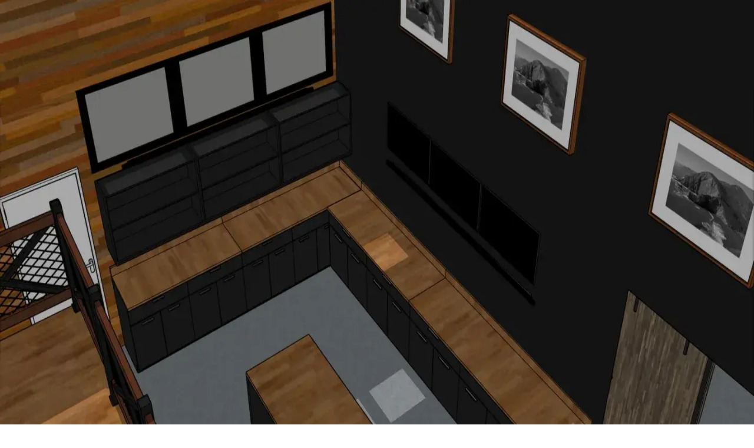

--- FILE ---
content_type: text/html; charset=utf-8
request_url: https://www.jmillsent.com/news/equipment-bay-refresh
body_size: 10354
content:
<!DOCTYPE html><html lang="en"><head><meta charSet="utf-8" data-next-head=""/><meta name="viewport" content="width=device-width, initial-scale=1" data-next-head=""/><script async="" src="https://www.googletagmanager.com/gtag/js?id=G-RZM6Y4557R" defer="" data-nscript="beforeInteractive"></script><title data-next-head="">Camera Bay</title><link rel="preload" href="https://player.vimeo.com/api/player.js" as="script" data-next-head=""/><link rel="apple-touch-icon" sizes="180x180" href="/apple-touch-icon.png" data-next-head=""/><link rel="icon" type="image/png" sizes="32x32" href="/favicon-32x32.png" data-next-head=""/><link rel="icon" type="image/png" sizes="16x16" href="/favicon-16x16.png" data-next-head=""/><link rel="manifest" href="/site.webmanifest" data-next-head=""/><link rel="mask-icon" href="/safari-pinned-tab.svg" color="#000000" data-next-head=""/><meta name="msapplication-TileColor" content="#000000" data-next-head=""/><meta name="theme-color" content="#000000" data-next-head=""/><meta property="og:title" content="Camera Bay" data-next-head=""/><meta property="og:type" content="website" data-next-head=""/><meta property="og:description" content="Camera Bay" data-next-head=""/><meta property="og:image" content="https://www.jmillsent.com/og-image.jpg" data-next-head=""/><meta name="description" content="Camera Bay" data-next-head=""/><meta name="twitter:card" content="summary_large_image" data-next-head=""/><link rel="preconnect" href="https://cdn.sanity.io" crossorigin="true" data-next-head=""/><link rel="preconnect" href="https://player.vimeo.com" crossorigin="true" data-next-head=""/><link rel="preconnect" href="https://f.vimeocdn.com" crossorigin="true" data-next-head=""/><link rel="preconnect" href="https://i.vimeocdn.com" crossorigin="true" data-next-head=""/><link rel="preload" href="/_next/static/chunks/3f66a357e7877a6d.css?dpl=dpl_DUCJUqMxGwfD8XrTHvVu55x9yEf2" as="style"/><link rel="stylesheet" href="https://use.typekit.net/gvj6hwn.css"/><script id="ads-gtag" data-nscript="beforeInteractive">
        window.dataLayer = window.dataLayer || []; function gtag(){dataLayer.push(arguments);} gtag('js', new Date()); gtag('config', 'G-RZM6Y4557R');
        </script><link rel="stylesheet" href="/_next/static/chunks/3f66a357e7877a6d.css?dpl=dpl_DUCJUqMxGwfD8XrTHvVu55x9yEf2" data-n-g=""/><noscript data-n-css=""></noscript><script defer="" noModule="" src="/_next/static/chunks/a6dad97d9634a72d.js?dpl=dpl_DUCJUqMxGwfD8XrTHvVu55x9yEf2"></script><script src="/_next/static/chunks/32b988bac9fefe95.js?dpl=dpl_DUCJUqMxGwfD8XrTHvVu55x9yEf2" defer=""></script><script src="/_next/static/chunks/6b612830f3d1115d.js?dpl=dpl_DUCJUqMxGwfD8XrTHvVu55x9yEf2" defer=""></script><script src="/_next/static/chunks/02d73a7337946482.js?dpl=dpl_DUCJUqMxGwfD8XrTHvVu55x9yEf2" defer=""></script><script src="/_next/static/chunks/turbopack-5dbe204d5d03cf31.js?dpl=dpl_DUCJUqMxGwfD8XrTHvVu55x9yEf2" defer=""></script><script src="/_next/static/chunks/5ad1ad1a12c6a3db.js?dpl=dpl_DUCJUqMxGwfD8XrTHvVu55x9yEf2" defer=""></script><script src="/_next/static/chunks/5574c90a0ac1eadf.js?dpl=dpl_DUCJUqMxGwfD8XrTHvVu55x9yEf2" defer=""></script><script src="/_next/static/chunks/c5b760ad0af71483.js?dpl=dpl_DUCJUqMxGwfD8XrTHvVu55x9yEf2" defer=""></script><script src="/_next/static/chunks/176ea57dbd96828c.js?dpl=dpl_DUCJUqMxGwfD8XrTHvVu55x9yEf2" defer=""></script><script src="/_next/static/chunks/594f245e2f4f8503.js?dpl=dpl_DUCJUqMxGwfD8XrTHvVu55x9yEf2" defer=""></script><script src="/_next/static/chunks/turbopack-ba9411f2d90aa1df.js?dpl=dpl_DUCJUqMxGwfD8XrTHvVu55x9yEf2" defer=""></script><script src="/_next/static/VwK2h759LOXFbu9b9aphj/_ssgManifest.js?dpl=dpl_DUCJUqMxGwfD8XrTHvVu55x9yEf2" defer=""></script><script src="/_next/static/VwK2h759LOXFbu9b9aphj/_buildManifest.js?dpl=dpl_DUCJUqMxGwfD8XrTHvVu55x9yEf2" defer=""></script></head><body><div id="__next"><div class="relative"><div class="pointer-events-none fixed inset-0 z-30 bg-black transition-opacity duration-2400 opacity-100 delay-2700"></div><div class="top-0 z-50 w-full lg:absolute absolute"><div class="opacity-0 hidden w-full transition-all delay-500 duration-300 ease-in z-50 flex items-start justify-between overflow-visible px-6 py-4 text-white"><div class="hidden lg:flex"><a class="flex items-center" href="/"><img alt="JMills Logo" loading="lazy" width="100" height="100" decoding="async" data-nimg="1" style="color:transparent" src="/images/jme_film_co_circle_white.svg"/></a></div><div class="flex lg:hidden"><a class="flex items-center" href="/"><img alt="JMills Logo" loading="lazy" width="80" height="80" decoding="async" data-nimg="1" style="color:transparent" src="/images/jme_film_co_circle_white.svg"/></a></div><button class="absolute top-10 right-6 h-8 w-12 focus:outline-hidden lg:top-10" aria-label="Close menu"><span style="width:48px;height:32px"><img alt="Close menu" loading="lazy" width="48" height="32" decoding="async" data-nimg="1" class="h-8 w-12 fill-current stroke-current stroke-2 text-white" style="color:transparent" src="/images/menu-close-white.svg"/></span></button></div></div><nav class="translate-x-4 opacity-0 hidden inset-0 transform bg-black pb-[20px] transition-all ease-in z-40 flex flex-col items-center justify-center overflow-y-scroll text-right duration-300"><a class="text-white group relative max-w-[80vw] py-[3vh] font-bold uppercase lg:py-6 text-2xl tracking-wider md:text-4xl xl:text-6xl w-96 text-center transition-all duration-700" href="/"><span class="relative z-10">Home</span><span class="w-0 absolute right-0 left-0 z-0 bg-white transition-all duration-500" style="bottom:calc(50% - 1px);height:2px"></span></a><a class="text-white group relative max-w-[80vw] py-[3vh] font-bold uppercase lg:py-6 text-2xl tracking-wider md:text-4xl xl:text-6xl w-96 text-center transition-all duration-700" href="/work"><span class="relative z-10">Work</span><span class="w-0 absolute right-0 left-0 z-0 bg-white transition-all duration-500" style="bottom:calc(50% - 1px);height:2px"></span></a><a class="text-white group relative max-w-[80vw] py-[3vh] font-bold uppercase lg:py-6 text-2xl tracking-wider md:text-4xl xl:text-6xl w-96 text-center transition-all duration-700" href="/about"><span class="relative z-10">About</span><span class="w-0 absolute right-0 left-0 z-0 bg-white transition-all duration-500" style="bottom:calc(50% - 1px);height:2px"></span></a><a class="text-white group relative max-w-[80vw] py-[3vh] font-bold uppercase lg:py-6 text-2xl tracking-wider md:text-4xl xl:text-6xl w-96 text-center transition-all duration-700" href="/studio"><span class="relative z-10">Studio</span><span class="w-0 absolute right-0 left-0 z-0 bg-white transition-all duration-500" style="bottom:calc(50% - 1px);height:2px"></span></a><a class="text-white group relative max-w-[80vw] py-[3vh] font-bold uppercase lg:py-6 text-2xl tracking-wider md:text-4xl xl:text-6xl w-96 text-center transition-all duration-700" href="/moments"><span class="relative z-10">Moments</span><span class="w-0 absolute right-0 left-0 z-0 bg-white transition-all duration-500" style="bottom:calc(50% - 1px);height:2px"></span></a><a class="text-white group relative max-w-[80vw] py-[3vh] font-bold uppercase lg:py-6 text-2xl tracking-wider md:text-4xl xl:text-6xl w-96 text-center transition-all duration-700" href="/news"><span class="relative z-10">News</span><span class="w-0 absolute right-0 left-0 z-0 bg-white transition-all duration-500" style="bottom:calc(50% - 1px);height:2px"></span></a><a class="text-white group relative max-w-[80vw] py-[3vh] font-bold uppercase lg:py-6 text-2xl tracking-wider md:text-4xl xl:text-6xl w-96 text-center transition-all duration-700" href="/contact"><span class="relative z-10">Contact</span><span class="w-0 absolute right-0 left-0 z-0 bg-white transition-all duration-500" style="bottom:calc(50% - 1px);height:2px"></span></a></nav><div class="top-0 z-20 flex w-full items-center justify-between px-6 py-4 lg:absolute sticky bg-black lg:bg-transparent"><div class="hidden lg:flex"><a class="flex items-center" href="/"><img alt="JMills Logo" loading="lazy" width="100" height="100" decoding="async" data-nimg="1" style="color:transparent" src="/images/jme_film_co_circle_white.svg"/></a></div><div class="flex lg:hidden"><a class="flex items-center" href="/"><img alt="JMills Logo" loading="lazy" width="80" height="80" decoding="async" data-nimg="1" style="color:transparent" src="/images/jme_film_co_circle_white.svg"/></a></div><div class="flex items-center justify-end"><div class="relative lg:mr-0 lg:ml-8"><button class="relative h-8 w-12 hover:animate-pulse focus:outline-hidden" aria-label="Open menu"><span class="opacity-100 absolute top-0 right-0 h-8 w-12 transform transition-all duration-300 ease-in"><img alt="Open menu" loading="lazy" width="32" height="48" decoding="async" data-nimg="1" class="h-8 w-12 fill-current stroke-current stroke-2 text-white" style="color:transparent" src="/images/menu.svg"/></span></button></div></div></div><header class="overflow-hidden"></header><main class="relative z-10 w-full bg-black text-white"><div class="relative mx-auto grid gap-y-8 lg:mt-28 lg:max-w-7xl"><div class="relative h-[600px] w-full"><img alt="Camera Bay" loading="lazy" decoding="async" data-nimg="fill" class="object-cover" style="position:absolute;height:100%;width:100%;left:0;top:0;right:0;bottom:0;color:transparent" sizes="100vw" srcSet="/_next/image?url=https%3A%2F%2Fcdn.sanity.io%2Fimages%2F0c7luntu%2Fproduction%2F4836774b6aac6c2e5807d103e1a05451cf018d86-2400x1047.jpg%3Fw%3D1440%26h%3D600%26fm%3Dwebp%26fit%3Dcrop%26crop%3Dfocalpoint&amp;w=640&amp;q=75 640w, /_next/image?url=https%3A%2F%2Fcdn.sanity.io%2Fimages%2F0c7luntu%2Fproduction%2F4836774b6aac6c2e5807d103e1a05451cf018d86-2400x1047.jpg%3Fw%3D1440%26h%3D600%26fm%3Dwebp%26fit%3Dcrop%26crop%3Dfocalpoint&amp;w=750&amp;q=75 750w, /_next/image?url=https%3A%2F%2Fcdn.sanity.io%2Fimages%2F0c7luntu%2Fproduction%2F4836774b6aac6c2e5807d103e1a05451cf018d86-2400x1047.jpg%3Fw%3D1440%26h%3D600%26fm%3Dwebp%26fit%3Dcrop%26crop%3Dfocalpoint&amp;w=828&amp;q=75 828w, /_next/image?url=https%3A%2F%2Fcdn.sanity.io%2Fimages%2F0c7luntu%2Fproduction%2F4836774b6aac6c2e5807d103e1a05451cf018d86-2400x1047.jpg%3Fw%3D1440%26h%3D600%26fm%3Dwebp%26fit%3Dcrop%26crop%3Dfocalpoint&amp;w=1080&amp;q=75 1080w, /_next/image?url=https%3A%2F%2Fcdn.sanity.io%2Fimages%2F0c7luntu%2Fproduction%2F4836774b6aac6c2e5807d103e1a05451cf018d86-2400x1047.jpg%3Fw%3D1440%26h%3D600%26fm%3Dwebp%26fit%3Dcrop%26crop%3Dfocalpoint&amp;w=1200&amp;q=75 1200w, /_next/image?url=https%3A%2F%2Fcdn.sanity.io%2Fimages%2F0c7luntu%2Fproduction%2F4836774b6aac6c2e5807d103e1a05451cf018d86-2400x1047.jpg%3Fw%3D1440%26h%3D600%26fm%3Dwebp%26fit%3Dcrop%26crop%3Dfocalpoint&amp;w=1920&amp;q=75 1920w, /_next/image?url=https%3A%2F%2Fcdn.sanity.io%2Fimages%2F0c7luntu%2Fproduction%2F4836774b6aac6c2e5807d103e1a05451cf018d86-2400x1047.jpg%3Fw%3D1440%26h%3D600%26fm%3Dwebp%26fit%3Dcrop%26crop%3Dfocalpoint&amp;w=2048&amp;q=75 2048w, /_next/image?url=https%3A%2F%2Fcdn.sanity.io%2Fimages%2F0c7luntu%2Fproduction%2F4836774b6aac6c2e5807d103e1a05451cf018d86-2400x1047.jpg%3Fw%3D1440%26h%3D600%26fm%3Dwebp%26fit%3Dcrop%26crop%3Dfocalpoint&amp;w=3840&amp;q=75 3840w" src="/_next/image?url=https%3A%2F%2Fcdn.sanity.io%2Fimages%2F0c7luntu%2Fproduction%2F4836774b6aac6c2e5807d103e1a05451cf018d86-2400x1047.jpg%3Fw%3D1440%26h%3D600%26fm%3Dwebp%26fit%3Dcrop%26crop%3Dfocalpoint&amp;w=3840&amp;q=75"/></div><div class="mx-auto flex w-full max-w-5xl items-center justify-between gap-x-4 px-8 text-lg uppercase sm:gap-x-32 sm:text-3xl"><h1 class="font-extrabold">EQUIPMENT BAY REFRESH</h1><time class="font-outline tracking-wide" dateTime="2022-12-01T16:46:00.000Z">12.01.2022</time></div><div class="mx-auto w-full max-w-5xl sm:px-8"><div class="flex w-full items-center justify-center px-12 lg:px-0 my-0"><div class="bg-gold h-px w-full"></div></div></div><div class="prose prose-lg prose-invert mx-auto w-full max-w-5xl px-8 text-center"><p>Our newest camera prep bay opening February 2023.</p></div><div class="mt-10"><div class="mt-4 text-center text-2xl"><a class="group inline-flex items-center justify-center gap-4 rounded-xl border-2 px-5 py-1 uppercase transition-colors cursor-pointer hover:bg-gold border-white" href="/news"><span class="font-outline tracking-tighter text-gray-300 group-hover:text-black">More</span><span class="font-bold tracking-wide group-hover:text-black">News</span><span class="font-outline tracking-tighter text-gray-300 group-hover:text-black">Stories</span></a></div></div></div></main><footer class="text-center"><div class="mt-12 px-5 text-center lg:hidden"><div class="flex flex-wrap justify-center gap-y-4 border-t border-gray-400 pt-4 pb-4 divide-x divide-white"><a class="px-2 text-sm font-semibold text-white uppercase lg:px-4 lg:text-lg xl:text-2xl" href="/"><div class="px-2 py-1 transition-all hover:scale-110">Home</div></a><a class="px-2 text-sm font-semibold text-white uppercase lg:px-4 lg:text-lg xl:text-2xl" href="/work"><div class="px-2 py-1 transition-all hover:scale-110">Work</div></a><a class="px-2 text-sm font-semibold text-white uppercase lg:px-4 lg:text-lg xl:text-2xl" href="/about"><div class="px-2 py-1 transition-all hover:scale-110">About</div></a><a class="px-2 text-sm font-semibold text-white uppercase lg:px-4 lg:text-lg xl:text-2xl" href="/studio"><div class="px-2 py-1 transition-all hover:scale-110">Studio</div></a></div><div class="flex flex-wrap justify-center gap-y-4 border-t border-gray-400 pt-4 pb-4 divide-x divide-white"><a class="px-2 text-sm font-semibold text-white uppercase lg:px-4 lg:text-lg xl:text-2xl" href="/moments"><div class="px-2 py-1 transition-all hover:scale-110">Moments</div></a><a class="px-2 text-sm font-semibold text-white uppercase lg:px-4 lg:text-lg xl:text-2xl" href="/news"><div class="px-2 py-1 transition-all hover:scale-110">News</div></a><a class="px-2 text-sm font-semibold text-white uppercase lg:px-4 lg:text-lg xl:text-2xl" href="/contact"><div class="px-2 py-1 transition-all hover:scale-110">Contact</div></a></div></div><div class="hidden px-24 lg:mt-24 lg:flex lg:flex-wrap lg:items-start lg:justify-center lg:text-center"><div class="flex flex-wrap justify-center gap-y-4 border-t border-gray-400 pt-4 pb-4 divide-x divide-white xl:px-8"><a class="px-2 text-sm font-semibold text-white uppercase lg:px-4 lg:text-lg xl:text-2xl" href="/"><div class="px-2 py-1 transition-all hover:scale-110">Home</div></a><a class="px-2 text-sm font-semibold text-white uppercase lg:px-4 lg:text-lg xl:text-2xl" href="/work"><div class="px-2 py-1 transition-all hover:scale-110">Work</div></a><a class="px-2 text-sm font-semibold text-white uppercase lg:px-4 lg:text-lg xl:text-2xl" href="/about"><div class="px-2 py-1 transition-all hover:scale-110">About</div></a><a class="px-2 text-sm font-semibold text-white uppercase lg:px-4 lg:text-lg xl:text-2xl" href="/studio"><div class="px-2 py-1 transition-all hover:scale-110">Studio</div></a><a class="px-2 text-sm font-semibold text-white uppercase lg:px-4 lg:text-lg xl:text-2xl" href="/moments"><div class="px-2 py-1 transition-all hover:scale-110">Moments</div></a><a class="px-2 text-sm font-semibold text-white uppercase lg:px-4 lg:text-lg xl:text-2xl" href="/news"><div class="px-2 py-1 transition-all hover:scale-110">News</div></a><a class="px-2 text-sm font-semibold text-white uppercase lg:px-4 lg:text-lg xl:text-2xl" href="/contact"><div class="px-2 py-1 transition-all hover:scale-110">Contact</div></a></div></div><p class="mt-8 mb-2 text-gray-500">© Jmills Entertainment <!-- -->2026</p></footer></div></div><script id="__NEXT_DATA__" type="application/json">{"props":{"pageProps":{"newsItem":{"_id":"e0e3b808-5e0b-4057-a576-5fcac100d008","body":[{"_key":"121fbac71ff2","_type":"block","children":[{"_key":"34263e2b8237","_type":"span","marks":[],"text":"Our newest camera prep bay opening February 2023."}],"markDefs":[],"style":"normal"}],"date":"2022-12-01T16:46:00.000Z","heroImage":{"_type":"image","asset":{"_ref":"image-4836774b6aac6c2e5807d103e1a05451cf018d86-2400x1047-jpg","_type":"reference"}},"poster":{"_type":"image","asset":{"_ref":"image-122b4a01b61f3286348337be244d421eb221a513-4962x2791-jpg","_type":"reference"}},"seoDescription":"Camera Bay","seoTitle":"Camera Bay","slug":{"_type":"slug","current":"equipment-bay-refresh"},"title":"EQUIPMENT BAY REFRESH","videoHeightAspectRatio":null,"videoId":null,"videoWidthAspectRatio":"12"},"newsItems":[{"_id":"b2a03061-7b5f-4e59-868d-d41e507f6455","body":[{"_key":"774c7baf9083","_type":"block","children":[{"_key":"59859915fa6b0","_type":"span","marks":[],"text":"At Ravenspace, we offer a range of amenities designed to make your experience comfortable and productive. Enjoy unlimited access to snacks, cold drinks, and fresh coffee throughout your visit. Need a spot for teamwork or privacy? Take advantage of our collaborative spaces, including private rooms and conference areas. We also provide essential office supplies, a printer, and a dedicated green room for wardrobe changes or downtime, so you can focus on what matters most—your project or event."}],"markDefs":[],"style":"normal"}],"date":"2025-07-11T15:00:00.000Z","heroImage":{"_type":"image","asset":{"_ref":"image-ec36ad436e8a1f4a67eb1cebf9948c77e67ec539-6000x4000-jpg","_type":"reference"}},"poster":{"_type":"image","asset":{"_ref":"image-839165cfc203c41efb78c404f9b00484aa0a1f23-5599x3733-jpg","_type":"reference"}},"slug":{"_type":"slug","current":"ravenspace-studio-rental"},"title":"INTRODUCING THE RAVENSPACE"},{"_id":"48d6b872-5884-4ae4-9a6a-d6daf3a8767d","body":[{"_key":"6c618ab398d1","_type":"block","children":[{"_key":"162773b3f6ce0","_type":"span","marks":[],"text":"We were delighted to host our international friends for a global campaign in Utah's West Desert. Our team at JME had the privilege of providing production services and support for this well-organized project. It was a pleasure to support a team that consistently executes large-scale productions in remote locations worldwide."}],"markDefs":[],"style":"normal"}],"date":"2025-05-23T23:00:00.000Z","heroImage":{"_type":"image","asset":{"_ref":"image-793e0c8c3e9de4a131b2474e39fce0b1fce40f10-7728x5152-jpg","_type":"reference"}},"poster":{"_type":"image","asset":{"_ref":"image-577644740d66182974735e7cc9e530e7d8b87780-7728x5152-jpg","_type":"reference"}},"slug":{"_type":"slug","current":"polene-paris"},"title":"JME + POLÉNE - PARIS"},{"_id":"1b78fc2a-ce11-4780-9846-c8275489ae9d","body":[{"_key":"11e48dac0bad","_type":"block","children":[{"_key":"877b7ce866bb0","_type":"span","marks":[],"text":"JME took home awards for various clients and categories at the Telly Awards this year."}],"markDefs":[],"style":"normal"},{"_key":"de6ae8a46378","_type":"block","children":[{"_key":"2ea8c5d58797","_type":"span","marks":["ea50a7537676"],"text":"GOLD"},{"_key":"7b4796759ae0","_type":"span","marks":[],"text":" - "},{"_key":"ef9096c43e60","_type":"span","marks":["e5338f1cd6af"],"text":"Ninja // Outdoor Oven"},{"_key":"8fdfb4cf93a8","_type":"span","marks":[],"text":" - Online Commercial - Household Products \u0026 Packaged Goods"}],"markDefs":[{"_key":"ea50a7537676","_type":"link","href":"https://www.tellyawards.com/winners/2024/online-commercials/general-household-products-packaged-goods/ninja-woodfire-outdoor-oven/313854/"},{"_key":"e5338f1cd6af","_type":"link","href":"https://www.jmillsent.com/work/ninja-or-woodfire-outdoor-oven"}],"style":"normal"},{"_key":"5e9bf8377d2d","_type":"block","children":[{"_key":"8407b36d68e7","_type":"span","marks":["a29d270e7ffd"],"text":"SILVER"},{"_key":"82545ffbdea7","_type":"span","marks":[],"text":" - "},{"_key":"95ca60ca8fe2","_type":"span","marks":["ee5db52b9286"],"text":"Ninja // Thirsti"},{"_key":"4b90d3c66343","_type":"span","marks":[],"text":" - Regional TV - Household Products \u0026 Packaged Goods"}],"markDefs":[{"_key":"a29d270e7ffd","_type":"link","href":"https://www.tellyawards.com/winners/2024/regional-tv/general-household-products-packaged-goods/ninja-thirsti/314879/"},{"_key":"ee5db52b9286","_type":"link","href":"https://www.jmillsent.com/work/thirsti"}],"style":"normal"},{"_key":"6c854d071a21","_type":"block","children":[{"_key":"001f6e191b52","_type":"span","marks":["0b7495a6d07f"],"text":"SILVER"},{"_key":"dc8a639decdd","_type":"span","marks":[],"text":" - Ninja // Outdoor Family - Regional TV - Household Products \u0026 Packaged Goods"}],"markDefs":[{"_key":"0b7495a6d07f","_type":"link","href":"https://www.tellyawards.com/winners/2024/regional-tv/general-household-products-packaged-goods/ninja-outdoor-family/314965/"}],"style":"normal"},{"_key":"20d18348d1c4","_type":"block","children":[{"_key":"032871cf5033","_type":"span","marks":["f58f8230b723"],"text":"SILVER"},{"_key":"c395c72215e8","_type":"span","marks":[],"text":" - "},{"_key":"d9586f9f62c6","_type":"span","marks":["57002a20c188"],"text":"Jeep // Share in the Adventure"},{"_key":"1b09c3cf8cbe","_type":"span","marks":[],"text":" - Non-Broadcast - Promotional Reel"}],"markDefs":[{"_key":"f58f8230b723","_type":"link","href":"https://www.tellyawards.com/winners/2024/non-broadcast/general-promotional-reel/jeep-share-in-the-adventure/318254/"},{"_key":"57002a20c188","_type":"link","href":"https://www.jmillsent.com/work/share-in-the-adventure"}],"style":"normal"},{"_key":"9af8ea8d486c","_type":"block","children":[{"_key":"273b1d325d7c","_type":"span","marks":["9403d21b5921"],"text":"BRONZE"},{"_key":"29fd67dfe215","_type":"span","marks":[],"text":" - "},{"_key":"ad46567df12a","_type":"span","marks":["71db4bee0692"],"text":"UMMC // All for Your Health"},{"_key":"bdcf3a5de984","_type":"span","marks":[],"text":" - Local TV - Hospital"}],"markDefs":[{"_key":"9403d21b5921","_type":"link","href":"https://www.tellyawards.com/winners/2024/local-tv/general-hospital/ummc-all-for-your-health/312912/"},{"_key":"71db4bee0692","_type":"link","href":"https://www.jmillsent.com/work/all-for-your-health"}],"style":"normal"},{"_key":"d6d25837cc4c","_type":"block","children":[{"_key":"3a5bd0675acb","_type":"span","marks":[],"text":"This work represents the passion and skill of many dedicated individuals and we are proud the hard work was recognized. We raise a toast to all involved. We see you. Congrats."}],"markDefs":[],"style":"normal"},{"_key":"07b7e3bc3330","_type":"block","children":[{"_key":"f226263a04c2","_type":"span","marks":[],"text":""}],"markDefs":[],"style":"normal"},{"_key":"e4f79cf89b5f","_type":"block","children":[{"_key":"555aa1e43e9a","_type":"span","marks":[],"text":"More Info about the Telly Awards:"}],"markDefs":[],"style":"normal"},{"_key":"b98af91d7f96","_type":"block","children":[{"_key":"26092750febf0","_type":"span","marks":[],"text":"The Telly Awards is the premier award honoring video and television across all screens. Established in 1979, The Telly Awards receives over 13,000 entries globally."}],"markDefs":[],"style":"normal"},{"_key":"e014964c1900","_type":"block","children":[{"_key":"5089ed9100370","_type":"span","marks":[],"text":"Winners are selected for recognition based on excellence in the following areas: Branded Content, Commercials \u0026 Marketing, Immersive \u0026 Mixed Reality, Non-Broadcast, Online and Television Series, Shows \u0026 Segments, and Social Video."}],"markDefs":[],"style":"normal"},{"_key":"6918eb8441ca","_type":"block","children":[{"_key":"c194e6e4984d0","_type":"span","marks":[],"text":"Entrants are judged by The Telly Awards Judging Council—an industry body of over 250 leading experts including advertising agencies, production companies, and major television networks including Adobe, RunwayML, MSG Sphere Studios, Bustle Digital Group, Billion Dollar Boy, Netflix, Shutterstock, Unit 9, Whaler, and Meta Creative Shop."}],"markDefs":[],"style":"normal"}],"date":"2024-05-22T22:21:00.000Z","heroImage":{"_type":"image","asset":{"_ref":"image-5613c37116c7b67bcf582b62c363eb8806c4a711-2000x1121-jpg","_type":"reference"}},"poster":{"_type":"image","asset":{"_ref":"image-daaee48b6c0eb9062c134d5e40368bc3db407f87-2400x1016-jpg","_type":"reference"}},"slug":{"_type":"slug","current":"jme-wins-gold-at-telly-awards"},"title":"JME WINS GOLD AT TELLY AWARDS"},{"_id":"5687d37c-57ba-4a04-a061-ae719861c3fe","body":[{"_key":"e24969881ddd","_type":"block","children":[{"_key":"200110a0ff0e","_type":"span","marks":[],"text":"We are excited to announce that our pieces for Shark|Ninja and CBI Infinity have each won Silver at the Utah AAF Award Show."}],"markDefs":[],"style":"normal"},{"_key":"5a75fd3bdd6a","_type":"block","children":[{"_key":"ca26b87e7be9","_type":"span","marks":[],"text":""}],"markDefs":[],"style":"normal"},{"_key":"06e13a67e10f","_type":"block","children":[{"_key":"cd11155cee17","_type":"span","marks":["25a4d753f075","strong"],"text":"Shark|Ninja - Thirsti"}],"markDefs":[{"_key":"25a4d753f075","_type":"link","href":"https://www.jmillsent.com/work/thirsti"}],"style":"normal"},{"_key":"1989b34590a3","_type":"block","children":[{"_key":"40fefd52192d","_type":"span","marks":["em"],"text":"The drink system that lets you personalize fizz \u0026 flavor to let you create your perfect drink. Dream it. Drink it. Share it."}],"markDefs":[],"style":"normal"},{"_key":"1e3fb390f38f","_type":"block","children":[{"_key":"68bcacb47101","_type":"span","marks":[],"text":""}],"markDefs":[],"style":"normal"},{"_key":"15f1f50dadb0","_type":"block","children":[{"_key":"1f55a04fd526","_type":"span","marks":["96e9948c8f16","strong"],"text":"Shark|Ninja - Woodfire Outdoor Oven"}],"markDefs":[{"_key":"96e9948c8f16","_type":"link","href":"https://www.jmillsent.com/work/ninja-or-woodfire-outdoor-oven"}],"style":"normal"},{"_key":"eaffd452dacc","_type":"block","children":[{"_key":"715cfffc5173","_type":"span","marks":["em"],"text":"A world of flavors, all in one oven. Unlock textures and flavors your indoor oven can only dream of. High-heat roast, BBQ smoke, craft artisan pizza and more with authentic smokey flavor, all at the touch of a button."}],"markDefs":[],"style":"normal"},{"_key":"717930b6ecd1","_type":"block","children":[{"_key":"f6cd5112526c","_type":"span","marks":[],"text":""}],"markDefs":[],"style":"normal"},{"_key":"4cebc525b656","_type":"block","children":[{"_key":"a6f563f9bafa","_type":"span","marks":["4a7c9d88913c","strong"],"text":"Infinity - Go the Distance"}],"markDefs":[{"_key":"4a7c9d88913c","_type":"link","href":"https://www.jmillsent.com/work/go-the-distance"}],"style":"normal"},{"_key":"e25589008b20","_type":"block","children":[{"_key":"621e6a31134d","_type":"span","marks":["em"],"text":"Athletic inspired scrubs and footwear, adapted to meet the needs of people working in demanding clinical environments. Infinity celebrates the spirit of those who go the extra mile. It's not just medical apparel; it's a nod to unwavering dedication, a reflection of that relentless drive that gets results and keeps raising the bar."}],"markDefs":[],"style":"normal"},{"_key":"77c6b4276ed8","_type":"block","children":[{"_key":"55aec910dfa1","_type":"span","marks":[],"text":""}],"markDefs":[],"style":"normal"},{"_key":"e57aa4e32c77","_type":"block","children":[{"_key":"502c56295d85","_type":"span","marks":[],"text":"These pieces are a credit to the teams at these brands taking creative risks and pushing the work to be the very best possible. We're grateful they trusted this work with us and we look forward to collaborating again."}],"markDefs":[],"style":"normal"}],"date":"2024-05-09T16:53:00.000Z","heroImage":{"_type":"image","asset":{"_ref":"image-4142a9e41a9ca1f5e3331917989c3ca886f203fb-1200x529-jpg","_type":"reference"}},"poster":{"_type":"image","asset":{"_ref":"image-882b7773ffb76c851ba86d4251904e831d924239-1200x529-jpg","_type":"reference"}},"slug":{"_type":"slug","current":"jme-wins-3-addies"},"title":"JME WINS 3 SILVER ADDIES"},{"_id":"cc586a20-b20f-4a50-ae37-67453a0d8049","body":[{"_key":"ed627af8b78c","_type":"block","children":[{"_key":"d3a2a46a43a20","_type":"span","marks":[],"text":"The VENICE 2 builds upon the strength of the original VENICE with new features \nincluding a compact design, internal recording and the option for two different sensors: \nthe newly developed full-frame 8.6K sensor or the original 6K VENICE sensor. "}],"markDefs":[],"style":"normal"},{"_key":"b0cf55e6f570","_type":"block","children":[{"_key":"7dff8d406c7c","_type":"span","marks":[],"text":"The VENICE 2 also inherits popular features from the original VENICE \nincluding color science, Dual Base ISO and 8-stops of built-in ND filters."}],"markDefs":[],"style":"normal"},{"_key":"ff86d42ffac0","_type":"block","children":[{"_key":"0570d32a97550","_type":"span","marks":[],"text":"The VENICE 2 Extension System is now available and enables productions the ultimate flexibility. \nIt allows you to separate the sensor block from the camera body - up to 40 feet away! \nIt’s the perfect setup for handheld, gimbals, or for driving sequences."}],"markDefs":[],"style":"normal"},{"_key":"c82996f2cddc","_type":"block","children":[{"_key":"6bdeaddc2d4c","_type":"span","marks":[],"text":"Now available for rent through Camera Jack at Redman Movies \u0026 Stories."}],"markDefs":[],"style":"normal"}],"date":"2023-06-30T17:19:00.000Z","heroImage":{"_type":"image","asset":{"_ref":"image-243f19f3cfbcf5ea4518df21a70e199d5ec299a9-1920x823-jpg","_type":"reference"}},"poster":{"_type":"image","asset":{"_ref":"image-1d3a8d9901d74f04cfccef048ca94818d510bd20-960x540-jpg","_type":"reference"}},"slug":{"_type":"slug","current":"sony-venice-2"},"title":"NEW STUDIO CAMERA // SONY VENICE 2"},{"_id":"738332eb-0cc8-42fe-a206-b2e355a3f01c","body":[{"_key":"34858ea5db2e","_type":"block","children":[{"_key":"9f9ba0e0249e0","_type":"span","marks":["strong","005de82f06e5"],"text":"SOCIETY"},{"_key":"e059e3404ae9","_type":"span","marks":[],"text":" signs Director Jeremy Miller for US Commercial Representation."}],"markDefs":[{"_key":"005de82f06e5","_type":"link","href":"https://society.tv/directors/jeremy-miller/"}],"style":"normal"},{"_key":"f627827910b0","_type":"block","children":[{"_key":"8405350d56f10","_type":"span","marks":[],"text":"Recognizing and nurturing exceptional creative talent is the foundation of society.tv's approach. They seek out unique voices and offer a rare level of professional support. Here at JME we are very excited for the growth and one-of-a-kind opportunities that will further Jeremy's filmmaking career."}],"markDefs":[],"style":"normal"}],"date":"2022-07-25T19:20:00.000Z","heroImage":{"_type":"image","asset":{"_ref":"image-b41f6e098b3ec289e1c4e45e13494b7b55057f13-3115x1795-jpg","_type":"reference"}},"poster":{"_type":"image","asset":{"_ref":"image-352444e59d797046eca5b76636403a29cde3df6e-4000x2250-jpg","_type":"reference"}},"slug":{"_type":"slug","current":"director-society"},"title":"DIRECTOR SIGNING"},{"_id":"aaf3337f-7237-433d-97e5-8358eebc0c7b","body":[{"_key":"45dc64a7d278","_type":"block","children":[{"_key":"57c59fce1a340","_type":"span","marks":[],"text":"Production design and building sets both large or small has become a staple request from our clients. With a dedicated set design and build shop paired with our staff carpenter we can facilitate sets, props, and scenic elements to elevate and customize our productions to match clients requests. "}],"markDefs":[],"style":"normal"}],"date":"2022-06-10T23:25:00.000Z","heroImage":{"_type":"image","asset":{"_ref":"image-99768b4659033b2247fa40ad39be4e7773c66cdc-2400x1600-jpg","_type":"reference"}},"poster":{"_type":"image","asset":{"_ref":"image-0b5c3db56f27675e04fd4b1c4a14b5de845bb8cc-1922x994-jpg","_type":"reference"}},"slug":{"_type":"slug","current":"jme-set-shop"},"title":"NEW SET SHOP"},{"_id":"f19ac430-548e-429b-b708-d0cd20db5812","body":[{"_key":"f0db905a0736","_type":"block","children":[{"_key":"574df9af88470","_type":"span","marks":[],"text":"The Telly Awards were founded in 1979 to honor excellence in local, regional and cable television commercials with non-broadcast video and television programming added soon after. With the recent evolution and rise of digital video (web series, VR, 360 and beyond), the Telly Awards today also reflects and celebrates this exciting new era of the moving image on and offline. The Telly Awards annually showcases the best work created within television and across video, for all screens. Receiving over 12,000 entries from all 50 states and 5 continents, Telly Award winners represent work from some of the most respected advertising agencies, television stations, production companies and publishers from around the world."}],"markDefs":[],"style":"normal"},{"_key":"27bc7d079c13","_type":"block","children":[{"_key":"bcf42a572a0d","_type":"span","marks":[],"text":"PATTERN \"Summit\" Won 4 Gold Telly's"}],"level":1,"listItem":"bullet","markDefs":[],"style":"normal"},{"_key":"a9dd08a02433","_type":"block","children":[{"_key":"3d75ec7cb4a3","_type":"span","marks":[],"text":"PATTERN \"Accelerate\" Won 5 Silver Telly's"}],"level":1,"listItem":"bullet","markDefs":[],"style":"normal"},{"_key":"9938f6b0f903","_type":"block","children":[{"_key":"95d072a4e27d","_type":"span","marks":[],"text":"DOMOPALOOZA \"2022\" Won 7 Telly's including 4 Gold, 1 Silver, and 2 Bronze"}],"level":1,"listItem":"bullet","markDefs":[],"style":"normal"}],"date":"2022-05-24T23:29:00.000Z","heroImage":null,"poster":{"_type":"image","asset":{"_ref":"image-839b02940fc7cf62fd52ed568efff7d6ef9d405e-4000x2250-jpg","_type":"reference"}},"slug":{"_type":"slug","current":"tellys-2022"},"title":"JME WINS 16 TELLY AWARDS"},{"_id":"e0e3b808-5e0b-4057-a576-5fcac100d008","body":[{"_key":"121fbac71ff2","_type":"block","children":[{"_key":"34263e2b8237","_type":"span","marks":[],"text":"Our newest camera prep bay opening February 2023."}],"markDefs":[],"style":"normal"}],"date":"2022-12-01T16:46:00.000Z","heroImage":{"_type":"image","asset":{"_ref":"image-4836774b6aac6c2e5807d103e1a05451cf018d86-2400x1047-jpg","_type":"reference"}},"poster":{"_type":"image","asset":{"_ref":"image-122b4a01b61f3286348337be244d421eb221a513-4962x2791-jpg","_type":"reference"}},"slug":{"_type":"slug","current":"equipment-bay-refresh"},"title":"EQUIPMENT BAY REFRESH"},{"_id":"9cdf5497-24f1-4424-90ae-7fc9994d82c6","body":[{"_key":"bc9cad0da6a9","_type":"block","children":[{"_key":"8f1fcd02976b0","_type":"span","marks":[],"text":"The ALEXA 35 is a 4K Super 35 camera that elevates digital cinematography to unprecedented heights. ARRI’s first new sensor for 12 years builds on the evolution of the ALEXA family over that period, delivering 2.5 stops more dynamic range, film-like highlight handling, better low light performance, and richer colors. The new REVEAL Color Science takes full advantage of the sensor’s image quality and provides a fast, simple workflow, while ARRI Textures enhance in-camera creative control. Easy operation, robust build quality, new electronic accessories, and a complete new mechanical support system round out the ALEXA 35 platform."}],"markDefs":[],"style":"normal"}],"date":"2022-06-16T00:10:00.000Z","heroImage":{"_type":"image","asset":{"_ref":"image-ae95dc758a6a74c63370cfbb6e8611d0a60645ba-2016x888-jpg","_type":"reference"}},"poster":{"_type":"image","asset":{"_ref":"image-284c15e79492d215c2d6603c409fb1858826989c-2400x1350-jpg","_type":"reference"}},"slug":{"_type":"slug","current":"arri-alexa-35"},"title":"NEW CAMERA "},{"_id":"2cc3ba8b-b0f5-4107-835b-a0a024506ce8","body":[{"_key":"b57e430bb37c","_type":"block","children":[{"_key":"d1736ef7370d0","_type":"span","marks":[],"text":"Working with Ford's agency partners, we captured the story of rodeo legend and buckle-maker Andy Andrews of \"A Cut Above Buckles\", and how he crafted the Truckle: A belt buckle that holds your Ford key fob. This beautiful limited edition Western accessory keeps your hands free to work, and makes you look good doing it."}],"markDefs":[],"style":"normal"},{"_key":"ec85c1a91d35","_type":"block","children":[{"_key":"420e34fdceae","_type":"span","marks":[],"text":""}],"markDefs":[],"style":"normal"},{"_key":"40317e542daa","_type":"block","children":[{"_key":"7beab7a4913c","_type":"span","marks":[],"text":"This innovative buckle pays homage to the innovation that created the F-150 itself, when Ford created a truck that was lighter and stronger than anything the market had seen before. "}],"markDefs":[],"style":"normal"},{"_key":"105b2ec6a585","_type":"block","children":[{"_key":"58c54d90f4de","_type":"span","marks":[],"text":""}],"markDefs":[],"style":"normal"},{"_key":"375aa6401bfb","_type":"block","children":[{"_key":"7b0507e4547f","_type":"span","marks":[],"text":"Our team also found creative ways to punch above our weight class and double the quality \u0026 output of our modest crew on this production. We also had a blast doing it."}],"markDefs":[],"style":"normal"},{"_key":"b96fe1606c3a","_type":"block","children":[{"_key":"3c4c363b18ee","_type":"span","marks":[],"text":""}],"markDefs":[],"style":"normal"},{"_key":"b98dac762955","_type":"block","children":[{"_key":"90de9c368e32","_type":"span","marks":[],"text":"For the full story of how the Truckle was made, check out Ford's article:"}],"markDefs":[],"style":"normal"},{"_key":"d5aaf1329a5c","_type":"block","children":[{"_key":"82c4e29bae99","_type":"span","marks":["2432fa890fc0"],"text":"https://www.fromtheroad.ford.com/us/en/ford-truckle"}],"markDefs":[{"_key":"2432fa890fc0","_type":"link","href":"https://www.fromtheroad.ford.com/us/en/ford-truckle"}],"style":"normal"}],"date":null,"heroImage":{"_type":"image","asset":{"_ref":"image-b319b1e8ea60b07473f1cbcbd5502960db01d763-3500x1969-png","_type":"reference"}},"poster":{"_type":"image","asset":{"_ref":"image-e1a2ddf1377c70c1395a27621ee8faa049140d74-2568x1530-png","_type":"reference"}},"slug":{"_type":"slug","current":"ford-introduces-the-truckle"},"title":"FORD INTRODUCES THE TRUCKLE"}]},"__N_SSG":true},"page":"/news/[slug]","query":{"slug":"equipment-bay-refresh"},"buildId":"VwK2h759LOXFbu9b9aphj","isFallback":false,"gsp":true,"locale":"en-US","locales":["en-US"],"defaultLocale":"en-US","scriptLoader":[]}</script></body></html>

--- FILE ---
content_type: application/javascript; charset=utf-8
request_url: https://www.jmillsent.com/_next/static/chunks/176ea57dbd96828c.js?dpl=dpl_DUCJUqMxGwfD8XrTHvVu55x9yEf2
body_size: 39463
content:
(globalThis.TURBOPACK||(globalThis.TURBOPACK=[])).push(["object"==typeof document?document.currentScript:void 0,91371,(t,e,r)=>{var n={675:function(t,e){"use strict";e.byteLength=function(t){var e=u(t),r=e[0],n=e[1];return(r+n)*3/4-n},e.toByteArray=function(t){var e,r,o=u(t),s=o[0],a=o[1],c=new i((s+a)*3/4-a),l=0,h=a>0?s-4:s;for(r=0;r<h;r+=4)e=n[t.charCodeAt(r)]<<18|n[t.charCodeAt(r+1)]<<12|n[t.charCodeAt(r+2)]<<6|n[t.charCodeAt(r+3)],c[l++]=e>>16&255,c[l++]=e>>8&255,c[l++]=255&e;return 2===a&&(e=n[t.charCodeAt(r)]<<2|n[t.charCodeAt(r+1)]>>4,c[l++]=255&e),1===a&&(e=n[t.charCodeAt(r)]<<10|n[t.charCodeAt(r+1)]<<4|n[t.charCodeAt(r+2)]>>2,c[l++]=e>>8&255,c[l++]=255&e),c},e.fromByteArray=function(t){for(var e,n=t.length,i=n%3,o=[],s=0,a=n-i;s<a;s+=16383)o.push(function(t,e,n){for(var i,o=[],s=e;s<n;s+=3)i=(t[s]<<16&0xff0000)+(t[s+1]<<8&65280)+(255&t[s+2]),o.push(r[i>>18&63]+r[i>>12&63]+r[i>>6&63]+r[63&i]);return o.join("")}(t,s,s+16383>a?a:s+16383));return 1===i?o.push(r[(e=t[n-1])>>2]+r[e<<4&63]+"=="):2===i&&o.push(r[(e=(t[n-2]<<8)+t[n-1])>>10]+r[e>>4&63]+r[e<<2&63]+"="),o.join("")};for(var r=[],n=[],i="undefined"!=typeof Uint8Array?Uint8Array:Array,o="ABCDEFGHIJKLMNOPQRSTUVWXYZabcdefghijklmnopqrstuvwxyz0123456789+/",s=0,a=o.length;s<a;++s)r[s]=o[s],n[o.charCodeAt(s)]=s;function u(t){var e=t.length;if(e%4>0)throw Error("Invalid string. Length must be a multiple of 4");var r=t.indexOf("=");-1===r&&(r=e);var n=r===e?0:4-r%4;return[r,n]}n[45]=62,n[95]=63},72:function(t,e,r){"use strict";var n=r(675),i=r(783),o="function"==typeof Symbol&&"function"==typeof Symbol.for?Symbol.for("nodejs.util.inspect.custom"):null;function s(t){if(t>0x7fffffff)throw RangeError('The value "'+t+'" is invalid for option "size"');var e=new Uint8Array(t);return Object.setPrototypeOf(e,a.prototype),e}function a(t,e,r){if("number"==typeof t){if("string"==typeof e)throw TypeError('The "string" argument must be of type string. Received type number');return l(t)}return u(t,e,r)}function u(t,e,r){if("string"==typeof t){var n=t,i=e;if(("string"!=typeof i||""===i)&&(i="utf8"),!a.isEncoding(i))throw TypeError("Unknown encoding: "+i);var o=0|p(n,i),u=s(o),c=u.write(n,i);return c!==o&&(u=u.slice(0,c)),u}if(ArrayBuffer.isView(t))return h(t);if(null==t)throw TypeError("The first argument must be one of type string, Buffer, ArrayBuffer, Array, or Array-like Object. Received type "+typeof t);if(_(t,ArrayBuffer)||t&&_(t.buffer,ArrayBuffer)||"undefined"!=typeof SharedArrayBuffer&&(_(t,SharedArrayBuffer)||t&&_(t.buffer,SharedArrayBuffer)))return function(t,e,r){var n;if(e<0||t.byteLength<e)throw RangeError('"offset" is outside of buffer bounds');if(t.byteLength<e+(r||0))throw RangeError('"length" is outside of buffer bounds');return Object.setPrototypeOf(n=void 0===e&&void 0===r?new Uint8Array(t):void 0===r?new Uint8Array(t,e):new Uint8Array(t,e,r),a.prototype),n}(t,e,r);if("number"==typeof t)throw TypeError('The "value" argument must not be of type number. Received type number');var l=t.valueOf&&t.valueOf();if(null!=l&&l!==t)return a.from(l,e,r);var d=function(t){if(a.isBuffer(t)){var e=0|f(t.length),r=s(e);return 0===r.length||t.copy(r,0,0,e),r}return void 0!==t.length?"number"!=typeof t.length||function(t){return t!=t}(t.length)?s(0):h(t):"Buffer"===t.type&&Array.isArray(t.data)?h(t.data):void 0}(t);if(d)return d;if("undefined"!=typeof Symbol&&null!=Symbol.toPrimitive&&"function"==typeof t[Symbol.toPrimitive])return a.from(t[Symbol.toPrimitive]("string"),e,r);throw TypeError("The first argument must be one of type string, Buffer, ArrayBuffer, Array, or Array-like Object. Received type "+typeof t)}function c(t){if("number"!=typeof t)throw TypeError('"size" argument must be of type number');if(t<0)throw RangeError('The value "'+t+'" is invalid for option "size"')}function l(t){return c(t),s(t<0?0:0|f(t))}function h(t){for(var e=t.length<0?0:0|f(t.length),r=s(e),n=0;n<e;n+=1)r[n]=255&t[n];return r}e.Buffer=a,e.SlowBuffer=function(t){return+t!=t&&(t=0),a.alloc(+t)},e.INSPECT_MAX_BYTES=50,e.kMaxLength=0x7fffffff,a.TYPED_ARRAY_SUPPORT=function(){try{var t=new Uint8Array(1),e={foo:function(){return 42}};return Object.setPrototypeOf(e,Uint8Array.prototype),Object.setPrototypeOf(t,e),42===t.foo()}catch(t){return!1}}(),a.TYPED_ARRAY_SUPPORT||"undefined"==typeof console||"function"!=typeof console.error||console.error("This browser lacks typed array (Uint8Array) support which is required by `buffer` v5.x. Use `buffer` v4.x if you require old browser support."),Object.defineProperty(a.prototype,"parent",{enumerable:!0,get:function(){if(a.isBuffer(this))return this.buffer}}),Object.defineProperty(a.prototype,"offset",{enumerable:!0,get:function(){if(a.isBuffer(this))return this.byteOffset}}),a.poolSize=8192,a.from=function(t,e,r){return u(t,e,r)},Object.setPrototypeOf(a.prototype,Uint8Array.prototype),Object.setPrototypeOf(a,Uint8Array),a.alloc=function(t,e,r){return(c(t),t<=0)?s(t):void 0!==e?"string"==typeof r?s(t).fill(e,r):s(t).fill(e):s(t)},a.allocUnsafe=function(t){return l(t)},a.allocUnsafeSlow=function(t){return l(t)};function f(t){if(t>=0x7fffffff)throw RangeError("Attempt to allocate Buffer larger than maximum size: 0x7fffffff bytes");return 0|t}function p(t,e){if(a.isBuffer(t))return t.length;if(ArrayBuffer.isView(t)||_(t,ArrayBuffer))return t.byteLength;if("string"!=typeof t)throw TypeError('The "string" argument must be one of type string, Buffer, or ArrayBuffer. Received type '+typeof t);var r=t.length,n=arguments.length>2&&!0===arguments[2];if(!n&&0===r)return 0;for(var i=!1;;)switch(e){case"ascii":case"latin1":case"binary":return r;case"utf8":case"utf-8":return I(t).length;case"ucs2":case"ucs-2":case"utf16le":case"utf-16le":return 2*r;case"hex":return r>>>1;case"base64":return q(t).length;default:if(i)return n?-1:I(t).length;e=(""+e).toLowerCase(),i=!0}}function d(t,e,r){var i,o,s,a=!1;if((void 0===e||e<0)&&(e=0),e>this.length||((void 0===r||r>this.length)&&(r=this.length),r<=0||(r>>>=0)<=(e>>>=0)))return"";for(t||(t="utf8");;)switch(t){case"hex":return function(t,e,r){var n=t.length;(!e||e<0)&&(e=0),(!r||r<0||r>n)&&(r=n);for(var i="",o=e;o<r;++o)i+=$[t[o]];return i}(this,e,r);case"utf8":case"utf-8":return v(this,e,r);case"ascii":return function(t,e,r){var n="";r=Math.min(t.length,r);for(var i=e;i<r;++i)n+=String.fromCharCode(127&t[i]);return n}(this,e,r);case"latin1":case"binary":return function(t,e,r){var n="";r=Math.min(t.length,r);for(var i=e;i<r;++i)n+=String.fromCharCode(t[i]);return n}(this,e,r);case"base64":return i=this,o=e,s=r,0===o&&s===i.length?n.fromByteArray(i):n.fromByteArray(i.slice(o,s));case"ucs2":case"ucs-2":case"utf16le":case"utf-16le":return function(t,e,r){for(var n=t.slice(e,r),i="",o=0;o<n.length;o+=2)i+=String.fromCharCode(n[o]+256*n[o+1]);return i}(this,e,r);default:if(a)throw TypeError("Unknown encoding: "+t);t=(t+"").toLowerCase(),a=!0}}function y(t,e,r){var n=t[e];t[e]=t[r],t[r]=n}function g(t,e,r,n,i){var o;if(0===t.length)return -1;if("string"==typeof r?(n=r,r=0):r>0x7fffffff?r=0x7fffffff:r<-0x80000000&&(r=-0x80000000),(o=r*=1)!=o&&(r=i?0:t.length-1),r<0&&(r=t.length+r),r>=t.length)if(i)return -1;else r=t.length-1;else if(r<0)if(!i)return -1;else r=0;if("string"==typeof e&&(e=a.from(e,n)),a.isBuffer(e))return 0===e.length?-1:m(t,e,r,n,i);if("number"==typeof e){if(e&=255,"function"==typeof Uint8Array.prototype.indexOf)if(i)return Uint8Array.prototype.indexOf.call(t,e,r);else return Uint8Array.prototype.lastIndexOf.call(t,e,r);return m(t,[e],r,n,i)}throw TypeError("val must be string, number or Buffer")}function m(t,e,r,n,i){var o,s=1,a=t.length,u=e.length;if(void 0!==n&&("ucs2"===(n=String(n).toLowerCase())||"ucs-2"===n||"utf16le"===n||"utf-16le"===n)){if(t.length<2||e.length<2)return -1;s=2,a/=2,u/=2,r/=2}function c(t,e){return 1===s?t[e]:t.readUInt16BE(e*s)}if(i){var l=-1;for(o=r;o<a;o++)if(c(t,o)===c(e,-1===l?0:o-l)){if(-1===l&&(l=o),o-l+1===u)return l*s}else -1!==l&&(o-=o-l),l=-1}else for(r+u>a&&(r=a-u),o=r;o>=0;o--){for(var h=!0,f=0;f<u;f++)if(c(t,o+f)!==c(e,f)){h=!1;break}if(h)return o}return -1}a.isBuffer=function(t){return null!=t&&!0===t._isBuffer&&t!==a.prototype},a.compare=function(t,e){if(_(t,Uint8Array)&&(t=a.from(t,t.offset,t.byteLength)),_(e,Uint8Array)&&(e=a.from(e,e.offset,e.byteLength)),!a.isBuffer(t)||!a.isBuffer(e))throw TypeError('The "buf1", "buf2" arguments must be one of type Buffer or Uint8Array');if(t===e)return 0;for(var r=t.length,n=e.length,i=0,o=Math.min(r,n);i<o;++i)if(t[i]!==e[i]){r=t[i],n=e[i];break}return r<n?-1:+(n<r)},a.isEncoding=function(t){switch(String(t).toLowerCase()){case"hex":case"utf8":case"utf-8":case"ascii":case"latin1":case"binary":case"base64":case"ucs2":case"ucs-2":case"utf16le":case"utf-16le":return!0;default:return!1}},a.concat=function(t,e){if(!Array.isArray(t))throw TypeError('"list" argument must be an Array of Buffers');if(0===t.length)return a.alloc(0);if(void 0===e)for(r=0,e=0;r<t.length;++r)e+=t[r].length;var r,n=a.allocUnsafe(e),i=0;for(r=0;r<t.length;++r){var o=t[r];if(_(o,Uint8Array)&&(o=a.from(o)),!a.isBuffer(o))throw TypeError('"list" argument must be an Array of Buffers');o.copy(n,i),i+=o.length}return n},a.byteLength=p,a.prototype._isBuffer=!0,a.prototype.swap16=function(){var t=this.length;if(t%2!=0)throw RangeError("Buffer size must be a multiple of 16-bits");for(var e=0;e<t;e+=2)y(this,e,e+1);return this},a.prototype.swap32=function(){var t=this.length;if(t%4!=0)throw RangeError("Buffer size must be a multiple of 32-bits");for(var e=0;e<t;e+=4)y(this,e,e+3),y(this,e+1,e+2);return this},a.prototype.swap64=function(){var t=this.length;if(t%8!=0)throw RangeError("Buffer size must be a multiple of 64-bits");for(var e=0;e<t;e+=8)y(this,e,e+7),y(this,e+1,e+6),y(this,e+2,e+5),y(this,e+3,e+4);return this},a.prototype.toString=function(){var t=this.length;return 0===t?"":0==arguments.length?v(this,0,t):d.apply(this,arguments)},a.prototype.toLocaleString=a.prototype.toString,a.prototype.equals=function(t){if(!a.isBuffer(t))throw TypeError("Argument must be a Buffer");return this===t||0===a.compare(this,t)},a.prototype.inspect=function(){var t="",r=e.INSPECT_MAX_BYTES;return t=this.toString("hex",0,r).replace(/(.{2})/g,"$1 ").trim(),this.length>r&&(t+=" ... "),"<Buffer "+t+">"},o&&(a.prototype[o]=a.prototype.inspect),a.prototype.compare=function(t,e,r,n,i){if(_(t,Uint8Array)&&(t=a.from(t,t.offset,t.byteLength)),!a.isBuffer(t))throw TypeError('The "target" argument must be one of type Buffer or Uint8Array. Received type '+typeof t);if(void 0===e&&(e=0),void 0===r&&(r=t?t.length:0),void 0===n&&(n=0),void 0===i&&(i=this.length),e<0||r>t.length||n<0||i>this.length)throw RangeError("out of range index");if(n>=i&&e>=r)return 0;if(n>=i)return -1;if(e>=r)return 1;if(e>>>=0,r>>>=0,n>>>=0,i>>>=0,this===t)return 0;for(var o=i-n,s=r-e,u=Math.min(o,s),c=this.slice(n,i),l=t.slice(e,r),h=0;h<u;++h)if(c[h]!==l[h]){o=c[h],s=l[h];break}return o<s?-1:+(s<o)},a.prototype.includes=function(t,e,r){return -1!==this.indexOf(t,e,r)},a.prototype.indexOf=function(t,e,r){return g(this,t,e,r,!0)},a.prototype.lastIndexOf=function(t,e,r){return g(this,t,e,r,!1)};function v(t,e,r){r=Math.min(t.length,r);for(var n=[],i=e;i<r;){var o,s,a,u,c=t[i],l=null,h=c>239?4:c>223?3:c>191?2:1;if(i+h<=r)switch(h){case 1:c<128&&(l=c);break;case 2:(192&(o=t[i+1]))==128&&(u=(31&c)<<6|63&o)>127&&(l=u);break;case 3:o=t[i+1],s=t[i+2],(192&o)==128&&(192&s)==128&&(u=(15&c)<<12|(63&o)<<6|63&s)>2047&&(u<55296||u>57343)&&(l=u);break;case 4:o=t[i+1],s=t[i+2],a=t[i+3],(192&o)==128&&(192&s)==128&&(192&a)==128&&(u=(15&c)<<18|(63&o)<<12|(63&s)<<6|63&a)>65535&&u<1114112&&(l=u)}null===l?(l=65533,h=1):l>65535&&(l-=65536,n.push(l>>>10&1023|55296),l=56320|1023&l),n.push(l),i+=h}var f=n,p=f.length;if(p<=4096)return String.fromCharCode.apply(String,f);for(var d="",y=0;y<p;)d+=String.fromCharCode.apply(String,f.slice(y,y+=4096));return d}function b(t,e,r){if(t%1!=0||t<0)throw RangeError("offset is not uint");if(t+e>r)throw RangeError("Trying to access beyond buffer length")}function w(t,e,r,n,i,o){if(!a.isBuffer(t))throw TypeError('"buffer" argument must be a Buffer instance');if(e>i||e<o)throw RangeError('"value" argument is out of bounds');if(r+n>t.length)throw RangeError("Index out of range")}function E(t,e,r,n,i,o){if(r+n>t.length||r<0)throw RangeError("Index out of range")}function C(t,e,r,n,o){return e*=1,r>>>=0,o||E(t,e,r,4,34028234663852886e22,-34028234663852886e22),i.write(t,e,r,n,23,4),r+4}function x(t,e,r,n,o){return e*=1,r>>>=0,o||E(t,e,r,8,17976931348623157e292,-17976931348623157e292),i.write(t,e,r,n,52,8),r+8}a.prototype.write=function(t,e,r,n){if(void 0===e)n="utf8",r=this.length,e=0;else if(void 0===r&&"string"==typeof e)n=e,r=this.length,e=0;else if(isFinite(e))e>>>=0,isFinite(r)?(r>>>=0,void 0===n&&(n="utf8")):(n=r,r=void 0);else throw Error("Buffer.write(string, encoding, offset[, length]) is no longer supported");var i,o,s,a,u,c,l,h,f=this.length-e;if((void 0===r||r>f)&&(r=f),t.length>0&&(r<0||e<0)||e>this.length)throw RangeError("Attempt to write outside buffer bounds");n||(n="utf8");for(var p=!1;;)switch(n){case"hex":return function(t,e,r,n){r=Number(r)||0;var i=t.length-r;n?(n=Number(n))>i&&(n=i):n=i;var o=e.length;n>o/2&&(n=o/2);for(var s=0;s<n;++s){var a,u=parseInt(e.substr(2*s,2),16);if((a=u)!=a)break;t[r+s]=u}return s}(this,t,e,r);case"utf8":case"utf-8":return i=e,o=r,O(I(t,this.length-i),this,i,o);case"ascii":return s=e,a=r,O(A(t),this,s,a);case"latin1":case"binary":return function(t,e,r,n){return O(A(e),t,r,n)}(this,t,e,r);case"base64":return u=e,c=r,O(q(t),this,u,c);case"ucs2":case"ucs-2":case"utf16le":case"utf-16le":return l=e,h=r,O(function(t,e){for(var r,n,i=[],o=0;o<t.length&&!((e-=2)<0);++o)n=(r=t.charCodeAt(o))>>8,i.push(r%256),i.push(n);return i}(t,this.length-l),this,l,h);default:if(p)throw TypeError("Unknown encoding: "+n);n=(""+n).toLowerCase(),p=!0}},a.prototype.toJSON=function(){return{type:"Buffer",data:Array.prototype.slice.call(this._arr||this,0)}},a.prototype.slice=function(t,e){var r=this.length;t=~~t,e=void 0===e?r:~~e,t<0?(t+=r)<0&&(t=0):t>r&&(t=r),e<0?(e+=r)<0&&(e=0):e>r&&(e=r),e<t&&(e=t);var n=this.subarray(t,e);return Object.setPrototypeOf(n,a.prototype),n},a.prototype.readUIntLE=function(t,e,r){t>>>=0,e>>>=0,r||b(t,e,this.length);for(var n=this[t],i=1,o=0;++o<e&&(i*=256);)n+=this[t+o]*i;return n},a.prototype.readUIntBE=function(t,e,r){t>>>=0,e>>>=0,r||b(t,e,this.length);for(var n=this[t+--e],i=1;e>0&&(i*=256);)n+=this[t+--e]*i;return n},a.prototype.readUInt8=function(t,e){return t>>>=0,e||b(t,1,this.length),this[t]},a.prototype.readUInt16LE=function(t,e){return t>>>=0,e||b(t,2,this.length),this[t]|this[t+1]<<8},a.prototype.readUInt16BE=function(t,e){return t>>>=0,e||b(t,2,this.length),this[t]<<8|this[t+1]},a.prototype.readUInt32LE=function(t,e){return t>>>=0,e||b(t,4,this.length),(this[t]|this[t+1]<<8|this[t+2]<<16)+0x1000000*this[t+3]},a.prototype.readUInt32BE=function(t,e){return t>>>=0,e||b(t,4,this.length),0x1000000*this[t]+(this[t+1]<<16|this[t+2]<<8|this[t+3])},a.prototype.readIntLE=function(t,e,r){t>>>=0,e>>>=0,r||b(t,e,this.length);for(var n=this[t],i=1,o=0;++o<e&&(i*=256);)n+=this[t+o]*i;return n>=(i*=128)&&(n-=Math.pow(2,8*e)),n},a.prototype.readIntBE=function(t,e,r){t>>>=0,e>>>=0,r||b(t,e,this.length);for(var n=e,i=1,o=this[t+--n];n>0&&(i*=256);)o+=this[t+--n]*i;return o>=(i*=128)&&(o-=Math.pow(2,8*e)),o},a.prototype.readInt8=function(t,e){return(t>>>=0,e||b(t,1,this.length),128&this[t])?-((255-this[t]+1)*1):this[t]},a.prototype.readInt16LE=function(t,e){t>>>=0,e||b(t,2,this.length);var r=this[t]|this[t+1]<<8;return 32768&r?0xffff0000|r:r},a.prototype.readInt16BE=function(t,e){t>>>=0,e||b(t,2,this.length);var r=this[t+1]|this[t]<<8;return 32768&r?0xffff0000|r:r},a.prototype.readInt32LE=function(t,e){return t>>>=0,e||b(t,4,this.length),this[t]|this[t+1]<<8|this[t+2]<<16|this[t+3]<<24},a.prototype.readInt32BE=function(t,e){return t>>>=0,e||b(t,4,this.length),this[t]<<24|this[t+1]<<16|this[t+2]<<8|this[t+3]},a.prototype.readFloatLE=function(t,e){return t>>>=0,e||b(t,4,this.length),i.read(this,t,!0,23,4)},a.prototype.readFloatBE=function(t,e){return t>>>=0,e||b(t,4,this.length),i.read(this,t,!1,23,4)},a.prototype.readDoubleLE=function(t,e){return t>>>=0,e||b(t,8,this.length),i.read(this,t,!0,52,8)},a.prototype.readDoubleBE=function(t,e){return t>>>=0,e||b(t,8,this.length),i.read(this,t,!1,52,8)},a.prototype.writeUIntLE=function(t,e,r,n){if(t*=1,e>>>=0,r>>>=0,!n){var i=Math.pow(2,8*r)-1;w(this,t,e,r,i,0)}var o=1,s=0;for(this[e]=255&t;++s<r&&(o*=256);)this[e+s]=t/o&255;return e+r},a.prototype.writeUIntBE=function(t,e,r,n){if(t*=1,e>>>=0,r>>>=0,!n){var i=Math.pow(2,8*r)-1;w(this,t,e,r,i,0)}var o=r-1,s=1;for(this[e+o]=255&t;--o>=0&&(s*=256);)this[e+o]=t/s&255;return e+r},a.prototype.writeUInt8=function(t,e,r){return t*=1,e>>>=0,r||w(this,t,e,1,255,0),this[e]=255&t,e+1},a.prototype.writeUInt16LE=function(t,e,r){return t*=1,e>>>=0,r||w(this,t,e,2,65535,0),this[e]=255&t,this[e+1]=t>>>8,e+2},a.prototype.writeUInt16BE=function(t,e,r){return t*=1,e>>>=0,r||w(this,t,e,2,65535,0),this[e]=t>>>8,this[e+1]=255&t,e+2},a.prototype.writeUInt32LE=function(t,e,r){return t*=1,e>>>=0,r||w(this,t,e,4,0xffffffff,0),this[e+3]=t>>>24,this[e+2]=t>>>16,this[e+1]=t>>>8,this[e]=255&t,e+4},a.prototype.writeUInt32BE=function(t,e,r){return t*=1,e>>>=0,r||w(this,t,e,4,0xffffffff,0),this[e]=t>>>24,this[e+1]=t>>>16,this[e+2]=t>>>8,this[e+3]=255&t,e+4},a.prototype.writeIntLE=function(t,e,r,n){if(t*=1,e>>>=0,!n){var i=Math.pow(2,8*r-1);w(this,t,e,r,i-1,-i)}var o=0,s=1,a=0;for(this[e]=255&t;++o<r&&(s*=256);)t<0&&0===a&&0!==this[e+o-1]&&(a=1),this[e+o]=(t/s|0)-a&255;return e+r},a.prototype.writeIntBE=function(t,e,r,n){if(t*=1,e>>>=0,!n){var i=Math.pow(2,8*r-1);w(this,t,e,r,i-1,-i)}var o=r-1,s=1,a=0;for(this[e+o]=255&t;--o>=0&&(s*=256);)t<0&&0===a&&0!==this[e+o+1]&&(a=1),this[e+o]=(t/s|0)-a&255;return e+r},a.prototype.writeInt8=function(t,e,r){return t*=1,e>>>=0,r||w(this,t,e,1,127,-128),t<0&&(t=255+t+1),this[e]=255&t,e+1},a.prototype.writeInt16LE=function(t,e,r){return t*=1,e>>>=0,r||w(this,t,e,2,32767,-32768),this[e]=255&t,this[e+1]=t>>>8,e+2},a.prototype.writeInt16BE=function(t,e,r){return t*=1,e>>>=0,r||w(this,t,e,2,32767,-32768),this[e]=t>>>8,this[e+1]=255&t,e+2},a.prototype.writeInt32LE=function(t,e,r){return t*=1,e>>>=0,r||w(this,t,e,4,0x7fffffff,-0x80000000),this[e]=255&t,this[e+1]=t>>>8,this[e+2]=t>>>16,this[e+3]=t>>>24,e+4},a.prototype.writeInt32BE=function(t,e,r){return t*=1,e>>>=0,r||w(this,t,e,4,0x7fffffff,-0x80000000),t<0&&(t=0xffffffff+t+1),this[e]=t>>>24,this[e+1]=t>>>16,this[e+2]=t>>>8,this[e+3]=255&t,e+4},a.prototype.writeFloatLE=function(t,e,r){return C(this,t,e,!0,r)},a.prototype.writeFloatBE=function(t,e,r){return C(this,t,e,!1,r)},a.prototype.writeDoubleLE=function(t,e,r){return x(this,t,e,!0,r)},a.prototype.writeDoubleBE=function(t,e,r){return x(this,t,e,!1,r)},a.prototype.copy=function(t,e,r,n){if(!a.isBuffer(t))throw TypeError("argument should be a Buffer");if(r||(r=0),n||0===n||(n=this.length),e>=t.length&&(e=t.length),e||(e=0),n>0&&n<r&&(n=r),n===r||0===t.length||0===this.length)return 0;if(e<0)throw RangeError("targetStart out of bounds");if(r<0||r>=this.length)throw RangeError("Index out of range");if(n<0)throw RangeError("sourceEnd out of bounds");n>this.length&&(n=this.length),t.length-e<n-r&&(n=t.length-e+r);var i=n-r;if(this===t&&"function"==typeof Uint8Array.prototype.copyWithin)this.copyWithin(e,r,n);else if(this===t&&r<e&&e<n)for(var o=i-1;o>=0;--o)t[o+e]=this[o+r];else Uint8Array.prototype.set.call(t,this.subarray(r,n),e);return i},a.prototype.fill=function(t,e,r,n){if("string"==typeof t){if("string"==typeof e?(n=e,e=0,r=this.length):"string"==typeof r&&(n=r,r=this.length),void 0!==n&&"string"!=typeof n)throw TypeError("encoding must be a string");if("string"==typeof n&&!a.isEncoding(n))throw TypeError("Unknown encoding: "+n);if(1===t.length){var i,o=t.charCodeAt(0);("utf8"===n&&o<128||"latin1"===n)&&(t=o)}}else"number"==typeof t?t&=255:"boolean"==typeof t&&(t=Number(t));if(e<0||this.length<e||this.length<r)throw RangeError("Out of range index");if(r<=e)return this;if(e>>>=0,r=void 0===r?this.length:r>>>0,t||(t=0),"number"==typeof t)for(i=e;i<r;++i)this[i]=t;else{var s=a.isBuffer(t)?t:a.from(t,n),u=s.length;if(0===u)throw TypeError('The value "'+t+'" is invalid for argument "value"');for(i=0;i<r-e;++i)this[i+e]=s[i%u]}return this};var R=/[^+/0-9A-Za-z-_]/g;function I(t,e){e=e||1/0;for(var r,n=t.length,i=null,o=[],s=0;s<n;++s){if((r=t.charCodeAt(s))>55295&&r<57344){if(!i){if(r>56319||s+1===n){(e-=3)>-1&&o.push(239,191,189);continue}i=r;continue}if(r<56320){(e-=3)>-1&&o.push(239,191,189),i=r;continue}r=(i-55296<<10|r-56320)+65536}else i&&(e-=3)>-1&&o.push(239,191,189);if(i=null,r<128){if((e-=1)<0)break;o.push(r)}else if(r<2048){if((e-=2)<0)break;o.push(r>>6|192,63&r|128)}else if(r<65536){if((e-=3)<0)break;o.push(r>>12|224,r>>6&63|128,63&r|128)}else if(r<1114112){if((e-=4)<0)break;o.push(r>>18|240,r>>12&63|128,r>>6&63|128,63&r|128)}else throw Error("Invalid code point")}return o}function A(t){for(var e=[],r=0;r<t.length;++r)e.push(255&t.charCodeAt(r));return e}function q(t){return n.toByteArray(function(t){if((t=(t=t.split("=")[0]).trim().replace(R,"")).length<2)return"";for(;t.length%4!=0;)t+="=";return t}(t))}function O(t,e,r,n){for(var i=0;i<n&&!(i+r>=e.length)&&!(i>=t.length);++i)e[i+r]=t[i];return i}function _(t,e){return t instanceof e||null!=t&&null!=t.constructor&&null!=t.constructor.name&&t.constructor.name===e.name}var $=function(){for(var t="0123456789abcdef",e=Array(256),r=0;r<16;++r)for(var n=16*r,i=0;i<16;++i)e[n+i]=t[r]+t[i];return e}()},783:function(t,e){e.read=function(t,e,r,n,i){var o,s,a=8*i-n-1,u=(1<<a)-1,c=u>>1,l=-7,h=r?i-1:0,f=r?-1:1,p=t[e+h];for(h+=f,o=p&(1<<-l)-1,p>>=-l,l+=a;l>0;o=256*o+t[e+h],h+=f,l-=8);for(s=o&(1<<-l)-1,o>>=-l,l+=n;l>0;s=256*s+t[e+h],h+=f,l-=8);if(0===o)o=1-c;else{if(o===u)return s?NaN:1/0*(p?-1:1);s+=Math.pow(2,n),o-=c}return(p?-1:1)*s*Math.pow(2,o-n)},e.write=function(t,e,r,n,i,o){var s,a,u,c=8*o-i-1,l=(1<<c)-1,h=l>>1,f=5960464477539062e-23*(23===i),p=n?0:o-1,d=n?1:-1,y=+(e<0||0===e&&1/e<0);for(isNaN(e=Math.abs(e))||e===1/0?(a=+!!isNaN(e),s=l):(s=Math.floor(Math.log(e)/Math.LN2),e*(u=Math.pow(2,-s))<1&&(s--,u*=2),s+h>=1?e+=f/u:e+=f*Math.pow(2,1-h),e*u>=2&&(s++,u/=2),s+h>=l?(a=0,s=l):s+h>=1?(a=(e*u-1)*Math.pow(2,i),s+=h):(a=e*Math.pow(2,h-1)*Math.pow(2,i),s=0));i>=8;t[r+p]=255&a,p+=d,a/=256,i-=8);for(s=s<<i|a,c+=i;c>0;t[r+p]=255&s,p+=d,s/=256,c-=8);t[r+p-d]|=128*y}}},i={};function o(t){var e=i[t];if(void 0!==e)return e.exports;var r=i[t]={exports:{}},s=!0;try{n[t](r,r.exports,o),s=!1}finally{s&&delete i[t]}return r.exports}o.ab="/ROOT/web/node_modules/next/dist/compiled/buffer/",e.exports=o(72)},39394,(t,e,r)=>{t.e,e.exports=function(){function t(t,e){(null==e||e>t.length)&&(e=t.length);for(var r=0,n=Array(e);r<e;r++)n[r]=t[r];return n}function e(){return(e=Object.assign.bind()).apply(null,arguments)}var r="image-Tb9Ew8CXIwaY6R1kjMvI0uRR-2000x3000-jpg";function n(t){return("image-"+t.split("/").slice(-1)[0]).replace(/\.([a-z]+)$/,"-$1")}var i=[["width","w"],["height","h"],["format","fm"],["download","dl"],["blur","blur"],["sharpen","sharp"],["invert","invert"],["orientation","or"],["minHeight","min-h"],["maxHeight","max-h"],["minWidth","min-w"],["maxWidth","max-w"],["quality","q"],["fit","fit"],["crop","crop"],["saturation","sat"],["auto","auto"],["dpr","dpr"],["pad","pad"],["frame","frame"]],o=["clip","crop","fill","fillmax","max","scale","min"],s=["top","bottom","left","right","center","focalpoint","entropy"],a=["format"],u=function(){function u(t,r){this.options=void 0,this.options=t?e({},t.options||{},r||{}):e({},r||{})}var c=u.prototype;return c.withOptions=function(r){var n=r.baseUrl||this.options.baseUrl,o={baseUrl:n};for(var s in r)r.hasOwnProperty(s)&&(o[function(e){for(var r,n=function(e,r){var n="undefined"!=typeof Symbol&&e[Symbol.iterator]||e["@@iterator"];if(n)return(n=n.call(e)).next.bind(n);if(Array.isArray(e)||(n=function(e,r){if(e){if("string"==typeof e)return t(e,void 0);var n=({}).toString.call(e).slice(8,-1);return"Object"===n&&e.constructor&&(n=e.constructor.name),"Map"===n||"Set"===n?Array.from(e):"Arguments"===n||/^(?:Ui|I)nt(?:8|16|32)(?:Clamped)?Array$/.test(n)?t(e,void 0):void 0}}(e))){n&&(e=n);var i=0;return function(){return i>=e.length?{done:!0}:{done:!1,value:e[i++]}}}throw TypeError("Invalid attempt to iterate non-iterable instance.\nIn order to be iterable, non-array objects must have a [Symbol.iterator]() method.")}(i);!(r=n()).done;){var o=r.value,s=o[0],a=o[1];if(e===s||e===a)return s}return e}(s)]=r[s]);return new u(this,e({baseUrl:n},o))},c.image=function(t){return this.withOptions({source:t})},c.dataset=function(t){return this.withOptions({dataset:t})},c.projectId=function(t){return this.withOptions({projectId:t})},c.bg=function(t){return this.withOptions({bg:t})},c.dpr=function(t){return this.withOptions(t&&1!==t?{dpr:t}:{})},c.width=function(t){return this.withOptions({width:t})},c.height=function(t){return this.withOptions({height:t})},c.focalPoint=function(t,e){return this.withOptions({focalPoint:{x:t,y:e}})},c.maxWidth=function(t){return this.withOptions({maxWidth:t})},c.minWidth=function(t){return this.withOptions({minWidth:t})},c.maxHeight=function(t){return this.withOptions({maxHeight:t})},c.minHeight=function(t){return this.withOptions({minHeight:t})},c.size=function(t,e){return this.withOptions({width:t,height:e})},c.blur=function(t){return this.withOptions({blur:t})},c.sharpen=function(t){return this.withOptions({sharpen:t})},c.rect=function(t,e,r,n){return this.withOptions({rect:{left:t,top:e,width:r,height:n}})},c.format=function(t){return this.withOptions({format:t})},c.invert=function(t){return this.withOptions({invert:t})},c.orientation=function(t){return this.withOptions({orientation:t})},c.quality=function(t){return this.withOptions({quality:t})},c.forceDownload=function(t){return this.withOptions({download:t})},c.flipHorizontal=function(){return this.withOptions({flipHorizontal:!0})},c.flipVertical=function(){return this.withOptions({flipVertical:!0})},c.ignoreImageParams=function(){return this.withOptions({ignoreImageParams:!0})},c.fit=function(t){if(-1===o.indexOf(t))throw Error('Invalid fit mode "'+t+'"');return this.withOptions({fit:t})},c.crop=function(t){if(-1===s.indexOf(t))throw Error('Invalid crop mode "'+t+'"');return this.withOptions({crop:t})},c.saturation=function(t){return this.withOptions({saturation:t})},c.auto=function(t){if(-1===a.indexOf(t))throw Error('Invalid auto mode "'+t+'"');return this.withOptions({auto:t})},c.pad=function(t){return this.withOptions({pad:t})},c.vanityName=function(t){return this.withOptions({vanityName:t})},c.frame=function(t){if(1!==t)throw Error('Invalid frame value "'+t+'"');return this.withOptions({frame:t})},c.url=function(){return function(t){var o=e({},t||{}),s=o.source;delete o.source;var a=function(t){var r,i;if(!t)return null;if("string"==typeof t&&(i=t,/^https?:\/\//.test(""+i)))r={asset:{_ref:n(t)}};else if("string"==typeof t)r={asset:{_ref:t}};else if(t&&"string"==typeof t._ref)r={asset:t};else if(t&&"string"==typeof t._id)r={asset:{_ref:t._id||""}};else if(t&&t.asset&&"string"==typeof t.asset.url)r={asset:{_ref:n(t.asset.url)}};else{if("object"!=typeof t.asset)return null;r=e({},t)}return t.crop&&(r.crop=t.crop),t.hotspot&&(r.hotspot=t.hotspot),function(t){if(t.crop&&t.hotspot)return t;var r=e({},t);return r.crop||(r.crop={left:0,top:0,bottom:0,right:0}),r.hotspot||(r.hotspot={x:.5,y:.5,height:1,width:1}),r}(r)}(s);if(!a){if(s&&"object"==typeof s&&null!==s&&s._upload&&(!s.asset||!s.asset._ref))return"[data-uri]";throw Error("Unable to resolve image URL from source ("+JSON.stringify(s)+")")}var u=function(t){var e=t.split("-"),n=e[1],i=e[2],o=e[3];if(!n||!i||!o)throw Error("Malformed asset _ref '"+t+"'. Expected an id like \""+r+'".');var s=i.split("x"),a=s[0],u=s[1],c=+a,l=+u;if(!(isFinite(c)&&isFinite(l)))throw Error("Malformed asset _ref '"+t+"'. Expected an id like \""+r+'".');return{id:n,width:c,height:l,format:o}}(a.asset._ref||a.asset._id||""),c=Math.round(a.crop.left*u.width),l=Math.round(a.crop.top*u.height),h={left:c,top:l,width:Math.round(u.width-a.crop.right*u.width-c),height:Math.round(u.height-a.crop.bottom*u.height-l)},f=a.hotspot.height*u.height/2,p=a.hotspot.width*u.width/2,d=a.hotspot.x*u.width,y=a.hotspot.y*u.height;return o.rect||o.focalPoint||o.ignoreImageParams||o.crop||(o=e({},o,function(t,e){var r,n=e.width,i=e.height;if(!(n&&i))return{width:n,height:i,rect:t.crop};var o=t.crop,s=t.hotspot,a=n/i;if(o.width/o.height>a){var u=Math.round(o.height),c=Math.round(u*a),l=Math.max(0,Math.round(o.top)),h=Math.max(0,Math.round(Math.round((s.right-s.left)/2+s.left)-c/2));h<o.left?h=o.left:h+c>o.left+o.width&&(h=o.left+o.width-c),r={left:h,top:l,width:c,height:u}}else{var f=o.width,p=Math.round(f/a),d=Math.max(0,Math.round(o.left)),y=Math.max(0,Math.round(Math.round((s.bottom-s.top)/2+s.top)-p/2));y<o.top?y=o.top:y+p>o.top+o.height&&(y=o.top+o.height-p),r={left:d,top:y,width:f,height:p}}return{width:n,height:i,rect:r}}({crop:h,hotspot:{left:d-p,top:y-f,right:d+p,bottom:y+f}},o))),function(t){var e=(t.baseUrl||"https://cdn.sanity.io").replace(/\/+$/,""),r=t.vanityName?"/"+t.vanityName:"",n=t.asset.id+"-"+t.asset.width+"x"+t.asset.height+"."+t.asset.format+r,o=e+"/images/"+t.projectId+"/"+t.dataset+"/"+n,s=[];if(t.rect){var a=t.rect,u=a.left,c=a.top,l=a.width,h=a.height;(0!==u||0!==c||h!==t.asset.height||l!==t.asset.width)&&s.push("rect="+u+","+c+","+l+","+h)}t.bg&&s.push("bg="+t.bg),t.focalPoint&&(s.push("fp-x="+t.focalPoint.x),s.push("fp-y="+t.focalPoint.y));var f=[t.flipHorizontal&&"h",t.flipVertical&&"v"].filter(Boolean).join("");return(f&&s.push("flip="+f),i.forEach(function(e){var r=e[0],n=e[1];void 0!==t[r]?s.push(n+"="+encodeURIComponent(t[r])):void 0!==t[n]&&s.push(n+"="+encodeURIComponent(t[n]))}),0===s.length)?o:o+"?"+s.join("&")}(e({},o,{asset:u}))}(this.options)},c.toString=function(){return this.url()},u}();return function(t){if(t&&"config"in t&&"function"==typeof t.config){var e=t.config(),r=e.apiHost,n=e.projectId,i=e.dataset;return new u(null,{baseUrl:(r||"https://api.sanity.io").replace(/^https:\/\/api\./,"https://cdn."),projectId:n,dataset:i})}if(t&&"clientConfig"in t&&"object"==typeof t.clientConfig){var o=t.clientConfig,s=o.apiHost,a=o.projectId,c=o.dataset;return new u(null,{baseUrl:(s||"https://api.sanity.io").replace(/^https:\/\/api\./,"https://cdn."),projectId:a,dataset:c})}return new u(null,t||{})}}()},39732,19607,86203,t=>{"use strict";t.s(["urlForSanitySource",()=>nQ],39732),t.s(["portableTextComponents",()=>nY,"sanityClient",()=>nG],86203);var e,r,n,i=t.i(40213),o=t.i(30803);t.s(["default",()=>J],19607);let s="https://cdn.sanity.io",a=/^https:\/\/cdn\.sanity\./,u=/^https:\/\/cdn\.[^/]+\/(images|files)\/[^/]+\/.*?[a-zA-Z0-9_]{24,40}.*$/,c=/^([a-zA-Z0-9_]{24,40}|[a-f0-9]{40})+\.[a-z0-9]+$/,l=/^file-([a-zA-Z0-9_]{24,40}|[a-f0-9]{40})+-[a-z0-9]+$/,h=/^([a-zA-Z0-9_]{24,40}|[a-f0-9]{40})-\d+x\d+\.[a-z0-9]+$/,f=/^(images|files)\/([a-z0-9]+)\/([a-z0-9][-\w]*)\//,p=/^(?:image-(?:[a-zA-Z0-9_]{24,40}|[a-f0-9]{40})+-\d+x\d+-[a-z0-9]+|file-(?:[a-zA-Z0-9_]{24,40}|[a-f0-9]{40})+-[a-z0-9]+)$/,d="sanity.fileAsset",y={projectId:"a",dataset:"b"},g="upload-in-progress-placeholder",m="upload-in-progress";class v extends Error{constructor(t,e="Failed to resolve asset ID from source"){super(e),this.unresolvable=!0,this.input=t}}function b(t){return(...e)=>{try{return t(...e)}catch(t){if(t.unresolvable&&"input"in t)return;throw t}}}function w(t){return null!==t&&!Array.isArray(t)&&"object"==typeof t}function E(t){return w(t)&&"string"==typeof t._ref}function C(t){return w(t)&&"string"==typeof t.path}function x(t){return w(t)&&"string"==typeof t.url}function R(t){return w(t)&&!!t.asset&&"object"==typeof t.asset}function I(t){return w(t)&&!!t._upload&&!("asset"in t)}function A(t){return a.test(t)||u.test(t)}let q=Object.freeze({left:0,top:0,bottom:0,right:0}),O=Object.freeze({x:.5,y:.5,height:1,width:1}),_=()=>({...q}),$=()=>({...O});function T(t,e){let r=e?.projectId||t.projectId,n=e?.dataset||t.dataset;if(!r||!n)throw Error("Project details (projectId and dataset) required to resolve path for image");let i="metadata"in t?t.metadata.dimensions:{width:t.width,height:t.height},o="originalFilename"in t?t.originalFilename:void 0,{assetId:s,extension:a,vanityFilename:u}=t,{width:c,height:l}=i,h=U(o,u,e);return`images/${r}/${n}/${s}-${c}x${l}.${a}${h}`}function j(t,e){let r=e?.projectId||t.projectId,n=e?.dataset||t.dataset;if(!r||!n)throw Error("Project details (projectId and dataset) required to resolve path for file");let i="originalFilename"in t?t.originalFilename:void 0,{assetId:o,extension:s,vanityFilename:a}=t,u=U(i,a,e);return`files/${r}/${n}/${o}.${s}${u}`}function S(t){if(f.test(t))return t;if(!A(t))throw new v(`Failed to resolve path from URL "${t}"`);return new URL(t).pathname.replace(/^\/+/,"")}let P=b(S);function U(t,e,r){let n=e||t;return r?.useVanityName!==!1&&n?`/${n}`:""}function M(t){let[,e,r,n]=t.split("-"),[i,o]=(r||"").split("x").map(Number);if(!e||!r||!n||!(i>0)||!(o>0))throw Error(`Malformed asset ID '${t}'. Expected an id like "image-027401f31c3ac1e6d78c5d539ccd1beff72b9b11-2000x3000-jpg".`);return{type:"image",assetId:e,width:i,height:o,extension:n}}function F(t){if(I(t))return{width:0,height:0,aspectRatio:0};let{width:e,height:r}=M(z(t));return{width:e,height:r,aspectRatio:e/r}}function k(t,e){if(I(t))return{asset:{_id:g,_type:"sanity.imageAsset",assetId:m,extension:"tmp",url:"",path:"",metadata:{dimensions:{width:1,height:1,aspectRatio:1}}},crop:_(),hotspot:$()};let r=e||G(t);return{asset:B(t,r),crop:t.crop||_(),hotspot:t.hotspot||$()}}function B(t,e){let r={...e||W(t),useVanityName:!1},n=z(t),i=(t.asset||t).metadata||{},{assetId:o,width:a,height:u,extension:c}=M(n),l={...w(t)&&"sanity.imageAsset"===t._type?t:{},_id:n,_type:"sanity.imageAsset",assetId:o,extension:c,metadata:{...i,dimensions:{width:a,height:u,aspectRatio:a/u}},url:"",path:""};return{...l,path:T(l,r),url:`${r?.baseUrl||s}/${T(l,r)}`}}function D(t,e){if(I(t))return{asset:{_id:g,_type:d,assetId:m,extension:"tmp",url:"",path:"",metadata:{}}};let r=e||G(t);return{asset:L(t,r)}}function L(t,e){if(I(t))return{assetId:m,_id:g,_type:d,extension:"tmp",metadata:{},url:"",path:""};let r={...e||W(t),useVanityName:!1},n=z(t),i=t.asset||t,{assetId:o,extension:a}=function(t){if(!l.test(t))throw Error(`Malformed file asset ID '${t}'. Expected an id like "file-027401f31c3ac1e6d78c5d539ccd1beff72b9b11-pdf"`);let[,e,r]=t.split("-");return{type:"file",assetId:e,extension:r}}(n),u={...w(t)&&"sanity.fileAsset"===t._type?t:{},_id:n,_type:"sanity.fileAsset",assetId:o,extension:a,metadata:i.metadata||{},url:"",path:""};return{...u,path:j(u,r),url:`${r?.baseUrl||s}/${j(u,r)}`}}function z(t){if(I(t))return g;let e=R(t)?t.asset:t,r="";if("string"==typeof e?r=V(e):E(e)?r=e._ref:w(e)&&"string"==typeof e._id?r=e._id:C(e)?r=H(`${s}/${e.path}`):x(e)&&(r=H(e.url)),!(r&&p.test(r)))throw new v(t);return r}b(function(t){var e;let r=(P(t)||t).replace(/^(images|files)\/[a-z0-9]+\/[a-z0-9][-\w]\/*/,"");if(e=r,!(c.test(e)||h.test(e)))throw new v(`Failed to resolve filename from URL "${t}"`);return r}),b(F),b(function(t){let e;return I(t)?"tmp":(e=N(t))&&e.startsWith("file-")?D(t,y).asset.extension:k(t,y).asset.extension}),b(k),b(B),b(D),b(L);let N=b(z);function V(t){var e,r;if(p.test(t))return t;let n=A(t)?new URL(t).pathname:t;if(0===n.indexOf("/images")||0===n.indexOf("/files"))return H(t);if(f.test(t))return H(`${s}/${t}`);if(e=t,c.test(e))return H(`${s}/files/a/b/${t}`);if(r=t,h.test(r))return H(`${s}/images/a/b/${t}`);throw new v(t)}function H(t){let[e,,,r]=S(t).split("/");return`${e.replace(/s$/,"")}-${r.replace(/\./g,"-")}`}function W(t){let e=function t(e){if(R(e))return t(e.asset);if(!E(e)){if("string"==typeof e)return f.test(P(e)||"")?S(e):void 0;if(C(e))return e.path;if(x(e))return S(e.url)}}(t);if(!e)throw new v(t,"Failed to resolve project ID and dataset from source");let[,,r,n]=e.match(f)||[];if(!r||!n)throw new v(t,"Failed to resolve project ID and dataset from source");return{projectId:r,dataset:n}}b(V);let G=b(W);var Y=t.i(12506);let J=function({alt:t,className:e,image:r}){if(!r?.asset)return null;let{height:n,width:i}=F(r);return(0,o.jsx)(Y.default,{className:e,src:nQ(r).width(i).height(n).url(),alt:t??r?.asset._ref,width:i,height:n,placeholder:"blur",blurDataURL:nQ(r).width(24).height(24).blur(10).format("webp").quality(80).url(),sizes:"(max-width: 800px) 100vw, 800px"})},Q=!(typeof navigator>"u")&&"ReactNative"===navigator.product,Z={timeout:Q?6e4:12e4},K=function(t){let e={...Z,..."string"==typeof t?{url:t}:t};if(e.timeout=function t(e){if(!1===e||0===e)return!1;if(e.connect||e.socket)return e;let r=Number(e);return isNaN(r)?t(Z.timeout):{connect:r,socket:r}}(e.timeout),e.query){let{url:t,searchParams:r}=function(t){let e=t.indexOf("?");if(-1===e)return{url:t,searchParams:new URLSearchParams};let r=t.slice(0,e),n=t.slice(e+1);if(!Q)return{url:r,searchParams:new URLSearchParams(n)};if("function"!=typeof decodeURIComponent)throw Error("Broken `URLSearchParams` implementation, and `decodeURIComponent` is not defined");let i=new URLSearchParams;for(let t of n.split("&")){let[e,r]=t.split("=");e&&i.append(X(e),X(r||""))}return{url:r,searchParams:i}}(e.url);for(let[n,i]of Object.entries(e.query)){if(void 0!==i)if(Array.isArray(i))for(let t of i)r.append(n,t);else r.append(n,i);let o=r.toString();o&&(e.url=`${t}?${o}`)}}return e.method=e.body&&!e.method?"POST":(e.method||"GET").toUpperCase(),e};function X(t){return decodeURIComponent(t.replace(/\+/g," "))}let tt=/^https?:\/\//i,te=function(t){if(!tt.test(t.url))throw Error(`"${t.url}" is not a valid URL`)},tr=["request","response","progress","error","abort"],tn=["processOptions","validateOptions","interceptRequest","finalizeOptions","onRequest","onResponse","onError","onReturn","onHeaders"];var ti,to,ts,ta=(ti=function(){if(ts)return to;ts=1;var t=function(t){return t.replace(/^\s+|\s+$/g,"")};return to=function(e){if(!e)return{};for(var r,n={},i=t(e).split("\n"),o=0;o<i.length;o++){var s=i[o],a=s.indexOf(":"),u=t(s.slice(0,a)).toLowerCase(),c=t(s.slice(a+1));typeof n[u]>"u"?n[u]=c:(r=n[u],"[object Array]"===Object.prototype.toString.call(r)?n[u].push(c):n[u]=[n[u],c])}return n}}())&&ti.__esModule&&Object.prototype.hasOwnProperty.call(ti,"default")?ti.default:ti;class tu{onabort;onerror;onreadystatechange;ontimeout;readyState=0;response;responseText="";responseType="";status;statusText;withCredentials;#t;#e;#r;#n={};#i;#o={};#s;open(t,e,r){this.#t=t,this.#e=e,this.#r="",this.readyState=1,this.onreadystatechange?.(),this.#i=void 0}abort(){this.#i&&this.#i.abort()}getAllResponseHeaders(){return this.#r}setRequestHeader(t,e){this.#n[t]=e}setInit(t,e=!0){this.#o=t,this.#s=e}send(t){let e="arraybuffer"!==this.responseType,r={...this.#o,method:this.#t,headers:this.#n,body:t};"function"==typeof AbortController&&this.#s&&(this.#i=new AbortController,"u">typeof EventTarget&&this.#i.signal instanceof EventTarget&&(r.signal=this.#i.signal)),"u">typeof document&&(r.credentials=this.withCredentials?"include":"omit"),fetch(this.#e,r).then(t=>(t.headers.forEach((t,e)=>{this.#r+=`${e}: ${t}\r
`}),this.status=t.status,this.statusText=t.statusText,this.readyState=3,this.onreadystatechange?.(),e?t.text():t.arrayBuffer())).then(t=>{"string"==typeof t?this.responseText=t:this.response=t,this.readyState=4,this.onreadystatechange?.()}).catch(t=>{"AbortError"!==t.name?this.onerror?.(t):this.onabort?.()})}}let tc="function"==typeof XMLHttpRequest?"xhr":"fetch",tl="xhr"===tc?XMLHttpRequest:tu,th=(t,e)=>{let r=t.options,n=t.applyMiddleware("finalizeOptions",r),i={},o=t.applyMiddleware("interceptRequest",void 0,{adapter:tc,context:t});if(o){let t=setTimeout(e,0,null,o);return{abort:()=>clearTimeout(t)}}let s=new tl;s instanceof tu&&"object"==typeof n.fetch&&s.setInit(n.fetch,n.useAbortSignal??!0);let a=n.headers,u=n.timeout,c=!1,l=!1,h=!1;if(s.onerror=t=>{d(s instanceof tu?t instanceof Error?t:Error(`Request error while attempting to reach is ${n.url}`,{cause:t}):Error(`Request error while attempting to reach is ${n.url}${t.lengthComputable?`(${t.loaded} of ${t.total} bytes transferred)`:""}`))},s.ontimeout=t=>{d(Error(`Request timeout while attempting to reach ${n.url}${t.lengthComputable?`(${t.loaded} of ${t.total} bytes transferred)`:""}`))},s.onabort=()=>{p(!0),c=!0},s.onreadystatechange=function(){u&&(p(),i.socket=setTimeout(()=>f("ESOCKETTIMEDOUT"),u.socket)),!c&&s&&4===s.readyState&&0!==s.status&&function(){if(!(c||l||h)){if(0===s.status)return d(Error("Unknown XHR error"));p(),l=!0,e(null,{body:s.response||(""===s.responseType||"text"===s.responseType?s.responseText:""),url:n.url,method:n.method,headers:ta(s.getAllResponseHeaders()),statusCode:s.status,statusMessage:s.statusText})}}()},s.open(n.method,n.url,!0),s.withCredentials=!!n.withCredentials,a&&s.setRequestHeader)for(let t in a)a.hasOwnProperty(t)&&s.setRequestHeader(t,a[t]);return n.rawBody&&(s.responseType="arraybuffer"),t.applyMiddleware("onRequest",{options:n,adapter:tc,request:s,context:t}),s.send(n.body||null),u&&(i.connect=setTimeout(()=>f("ETIMEDOUT"),u.connect)),{abort:function(){c=!0,s&&s.abort()}};function f(e){h=!0,s.abort();let r=Error("ESOCKETTIMEDOUT"===e?`Socket timed out on request to ${n.url}`:`Connection timed out on request to ${n.url}`);r.code=e,t.channels.error.publish(r)}function p(t){(t||c||s&&s.readyState>=2&&i.connect)&&clearTimeout(i.connect),i.socket&&clearTimeout(i.socket)}function d(t){if(l)return;p(!0),l=!0,s=null;let r=t||Error(`Network error while attempting to reach ${n.url}`);r.isNetworkError=!0,r.request=n,e(r)}};var tf,tp,td,ty,tg,tm=t.i(91371),tv={exports:{}};tg||(tg=1,function(t,e){let r;e.formatArgs=function(e){if(e[0]=(this.useColors?"%c":"")+this.namespace+(this.useColors?" %c":" ")+e[0]+(this.useColors?"%c ":" ")+"+"+t.exports.humanize(this.diff),!this.useColors)return;let r="color: "+this.color;e.splice(1,0,r,"color: inherit");let n=0,i=0;e[0].replace(/%[a-zA-Z%]/g,t=>{"%%"!==t&&(n++,"%c"===t&&(i=n))}),e.splice(i,0,r)},e.save=function(t){try{t?e.storage.setItem("debug",t):e.storage.removeItem("debug")}catch{}},e.load=function(){let t;try{t=e.storage.getItem("debug")}catch{}return!t&&"u">typeof i.default&&"env"in i.default&&(t=i.default.env.DEBUG),t},e.useColors=function(){let t;return"u">typeof window&&!!window.process&&("renderer"===window.process.type||!!window.process.__nwjs)||!("u">typeof navigator&&navigator.userAgent&&navigator.userAgent.toLowerCase().match(/(edge|trident)\/(\d+)/))&&("u">typeof document&&document.documentElement&&document.documentElement.style&&document.documentElement.style.WebkitAppearance||"u">typeof window&&window.console&&(window.console.firebug||window.console.exception&&window.console.table)||"u">typeof navigator&&navigator.userAgent&&(t=navigator.userAgent.toLowerCase().match(/firefox\/(\d+)/))&&parseInt(t[1],10)>=31||"u">typeof navigator&&navigator.userAgent&&navigator.userAgent.toLowerCase().match(/applewebkit\/(\d+)/))},e.storage=function(){try{return localStorage}catch{}}(),r=!1,e.destroy=()=>{r||(r=!0,console.warn("Instance method `debug.destroy()` is deprecated and no longer does anything. It will be removed in the next major version of `debug`."))},e.colors=["#0000CC","#0000FF","#0033CC","#0033FF","#0066CC","#0066FF","#0099CC","#0099FF","#00CC00","#00CC33","#00CC66","#00CC99","#00CCCC","#00CCFF","#3300CC","#3300FF","#3333CC","#3333FF","#3366CC","#3366FF","#3399CC","#3399FF","#33CC00","#33CC33","#33CC66","#33CC99","#33CCCC","#33CCFF","#6600CC","#6600FF","#6633CC","#6633FF","#66CC00","#66CC33","#9900CC","#9900FF","#9933CC","#9933FF","#99CC00","#99CC33","#CC0000","#CC0033","#CC0066","#CC0099","#CC00CC","#CC00FF","#CC3300","#CC3333","#CC3366","#CC3399","#CC33CC","#CC33FF","#CC6600","#CC6633","#CC9900","#CC9933","#CCCC00","#CCCC33","#FF0000","#FF0033","#FF0066","#FF0099","#FF00CC","#FF00FF","#FF3300","#FF3333","#FF3366","#FF3399","#FF33CC","#FF33FF","#FF6600","#FF6633","#FF9900","#FF9933","#FFCC00","#FFCC33"],e.log=console.debug||console.log||(()=>{}),t.exports=(ty?td:(ty=1,td=function(t){function e(t){let n,i,o,s=null;function a(...t){if(!a.enabled)return;let r=Number(new Date);a.diff=r-(n||r),a.prev=n,a.curr=r,n=r,t[0]=e.coerce(t[0]),"string"!=typeof t[0]&&t.unshift("%O");let i=0;t[0]=t[0].replace(/%([a-zA-Z%])/g,(r,n)=>{if("%%"===r)return"%";i++;let o=e.formatters[n];if("function"==typeof o){let e=t[i];r=o.call(a,e),t.splice(i,1),i--}return r}),e.formatArgs.call(a,t),(a.log||e.log).apply(a,t)}return a.namespace=t,a.useColors=e.useColors(),a.color=e.selectColor(t),a.extend=r,a.destroy=e.destroy,Object.defineProperty(a,"enabled",{enumerable:!0,configurable:!1,get:()=>null!==s?s:(i!==e.namespaces&&(i=e.namespaces,o=e.enabled(t)),o),set:t=>{s=t}}),"function"==typeof e.init&&e.init(a),a}function r(t,r){let n=e(this.namespace+(typeof r>"u"?":":r)+t);return n.log=this.log,n}function n(t,e){let r=0,n=0,i=-1,o=0;for(;r<t.length;)if(n<e.length&&(e[n]===t[r]||"*"===e[n]))"*"===e[n]?(i=n,o=r):r++,n++;else{if(-1===i)return!1;n=i+1,r=++o}for(;n<e.length&&"*"===e[n];)n++;return n===e.length}return e.debug=e,e.default=e,e.coerce=function(t){return t instanceof Error?t.stack||t.message:t},e.disable=function(){let t=[...e.names,...e.skips.map(t=>"-"+t)].join(",");return e.enable(""),t},e.enable=function(t){for(let r of(e.save(t),e.namespaces=t,e.names=[],e.skips=[],("string"==typeof t?t:"").trim().replace(" ",",").split(",").filter(Boolean)))"-"===r[0]?e.skips.push(r.slice(1)):e.names.push(r)},e.enabled=function(t){for(let r of e.skips)if(n(t,r))return!1;for(let r of e.names)if(n(t,r))return!0;return!1},e.humanize=function(){if(tp)return tf;tp=1;function t(t,e,r,n){return Math.round(t/r)+" "+n+(e>=1.5*r?"s":"")}return tf=function(e,r){r=r||{};var n,i,o=typeof e;if("string"===o&&e.length>0){var s=e;if(!((s=String(s)).length>100)){var a=/^(-?(?:\d+)?\.?\d+) *(milliseconds?|msecs?|ms|seconds?|secs?|s|minutes?|mins?|m|hours?|hrs?|h|days?|d|weeks?|w|years?|yrs?|y)?$/i.exec(s);if(a){var u=parseFloat(a[1]);switch((a[2]||"ms").toLowerCase()){case"years":case"year":case"yrs":case"yr":case"y":return 315576e5*u;case"weeks":case"week":case"w":return 6048e5*u;case"days":case"day":case"d":return 864e5*u;case"hours":case"hour":case"hrs":case"hr":case"h":return 36e5*u;case"minutes":case"minute":case"mins":case"min":case"m":return 6e4*u;case"seconds":case"second":case"secs":case"sec":case"s":return 1e3*u;case"milliseconds":case"millisecond":case"msecs":case"msec":case"ms":return u}}}return}if("number"===o&&isFinite(e))return r.long?(i=Math.abs(e))>=864e5?t(e,i,864e5,"day"):i>=36e5?t(e,i,36e5,"hour"):i>=6e4?t(e,i,6e4,"minute"):i>=1e3?t(e,i,1e3,"second"):e+" ms":(n=Math.abs(e))>=864e5?Math.round(e/864e5)+"d":n>=36e5?Math.round(e/36e5)+"h":n>=6e4?Math.round(e/6e4)+"m":n>=1e3?Math.round(e/1e3)+"s":e+"ms";throw Error("val is not a non-empty string or a valid number. val="+JSON.stringify(e))}}(),e.destroy=function(){console.warn("Instance method `debug.destroy()` is deprecated and no longer does anything. It will be removed in the next major version of `debug`.")},Object.keys(t).forEach(r=>{e[r]=t[r]}),e.names=[],e.skips=[],e.formatters={},e.selectColor=function(t){let r=0;for(let e=0;e<t.length;e++)r=(r<<5)-r+t.charCodeAt(e)|0;return e.colors[Math.abs(r)%e.colors.length]},e.enable(e.load()),e}))(e);let{formatters:n}=t.exports;n.j=function(t){try{return JSON.stringify(t)}catch(t){return"[UnexpectedJSONParseError]: "+t.message}}}(tv,tv.exports)),tv.exports,Object.prototype.hasOwnProperty;let tb=typeof tm.Buffer>"u"?()=>!1:t=>tm.Buffer.isBuffer(t);function tw(t){return"[object Object]"===Object.prototype.toString.call(t)}let tE=["boolean","string","number"];var tC="u">typeof globalThis?globalThis:"u">typeof window?window:t.g;let tx=(t={})=>{let e=t.implementation||Promise;if(!e)throw Error("`Promise` is not available in global scope, and no implementation was passed");return{onReturn:(r,n)=>new e((e,i)=>{let o=n.options.cancelToken;o&&o.promise.then(t=>{r.abort.publish(t),i(t)}),r.error.subscribe(i),r.response.subscribe(r=>{e(t.onlyBody?r.body:r)}),setTimeout(()=>{try{r.request.publish(n)}catch(t){i(t)}},0)})}};class tR{__CANCEL__=!0;message;constructor(t){this.message=t}toString(){return"Cancel"+(this.message?`: ${this.message}`:"")}}class tI{promise;reason;constructor(t){if("function"!=typeof t)throw TypeError("executor must be a function.");let e=null;this.promise=new Promise(t=>{e=t}),t(t=>{this.reason||(this.reason=new tR(t),e(this.reason))})}static source=()=>{let t;return{token:new tI(e=>{t=e}),cancel:t}}}tx.Cancel=tR,tx.CancelToken=tI,tx.isCancel=t=>!(!t||!t?.__CANCEL__);var tA=(t,e,r)=>("GET"===r.method||"HEAD"===r.method)&&(t.isNetworkError||!1);function tq(t){return 100*Math.pow(2,t)+100*Math.random()}let tO=(t={})=>{var e;let r,n,i;return r=(e={shouldRetry:tA,...t}).maxRetries||5,n=e.retryDelay||tq,i=e.shouldRetry,{onError:(t,e)=>{var o;let s=e.options,a=s.maxRetries||r,u=s.retryDelay||n,c=s.shouldRetry||i,l=s.attemptNumber||0;if(null!==(o=s.body)&&"object"==typeof o&&"function"==typeof o.pipe||!c(t,l,s)||l>=a)return t;let h=Object.assign({},e,{options:Object.assign({},s,{attemptNumber:l+1})});return setTimeout(()=>e.channels.request.publish(h),u(l)),null}}};tO.shouldRetry=tA;var t_=function(t,e){return(t_=Object.setPrototypeOf||({__proto__:[]})instanceof Array&&function(t,e){t.__proto__=e}||function(t,e){for(var r in e)Object.prototype.hasOwnProperty.call(e,r)&&(t[r]=e[r])})(t,e)};function t$(t,e){if("function"!=typeof e&&null!==e)throw TypeError("Class extends value "+String(e)+" is not a constructor or null");function r(){this.constructor=t}t_(t,e),t.prototype=null===e?Object.create(e):(r.prototype=e.prototype,new r)}function tT(t,e){var r,n,i,o={label:0,sent:function(){if(1&i[0])throw i[1];return i[1]},trys:[],ops:[]},s=Object.create(("function"==typeof Iterator?Iterator:Object).prototype);return s.next=a(0),s.throw=a(1),s.return=a(2),"function"==typeof Symbol&&(s[Symbol.iterator]=function(){return this}),s;function a(a){return function(u){var c=[a,u];if(r)throw TypeError("Generator is already executing.");for(;s&&(s=0,c[0]&&(o=0)),o;)try{if(r=1,n&&(i=2&c[0]?n.return:c[0]?n.throw||((i=n.return)&&i.call(n),0):n.next)&&!(i=i.call(n,c[1])).done)return i;switch(n=0,i&&(c=[2&c[0],i.value]),c[0]){case 0:case 1:i=c;break;case 4:return o.label++,{value:c[1],done:!1};case 5:o.label++,n=c[1],c=[0];continue;case 7:c=o.ops.pop(),o.trys.pop();continue;default:if(!(i=(i=o.trys).length>0&&i[i.length-1])&&(6===c[0]||2===c[0])){o=0;continue}if(3===c[0]&&(!i||c[1]>i[0]&&c[1]<i[3])){o.label=c[1];break}if(6===c[0]&&o.label<i[1]){o.label=i[1],i=c;break}if(i&&o.label<i[2]){o.label=i[2],o.ops.push(c);break}i[2]&&o.ops.pop(),o.trys.pop();continue}c=e.call(t,o)}catch(t){c=[6,t],n=0}finally{r=i=0}if(5&c[0])throw c[1];return{value:c[0]?c[1]:void 0,done:!0}}}}function tj(t){var e="function"==typeof Symbol&&Symbol.iterator,r=e&&t[e],n=0;if(r)return r.call(t);if(t&&"number"==typeof t.length)return{next:function(){return t&&n>=t.length&&(t=void 0),{value:t&&t[n++],done:!t}}};throw TypeError(e?"Object is not iterable.":"Symbol.iterator is not defined.")}function tS(t,e){var r="function"==typeof Symbol&&t[Symbol.iterator];if(!r)return t;var n,i,o=r.call(t),s=[];try{for(;(void 0===e||e-- >0)&&!(n=o.next()).done;)s.push(n.value)}catch(t){i={error:t}}finally{try{n&&!n.done&&(r=o.return)&&r.call(o)}finally{if(i)throw i.error}}return s}function tP(t,e,r){if(r||2==arguments.length)for(var n,i=0,o=e.length;i<o;i++)!n&&i in e||(n||(n=Array.prototype.slice.call(e,0,i)),n[i]=e[i]);return t.concat(n||Array.prototype.slice.call(e))}function tU(t){return this instanceof tU?(this.v=t,this):new tU(t)}function tM(t){return"function"==typeof t}function tF(t){var e=t(function(t){Error.call(t),t.stack=Error().stack});return e.prototype=Object.create(Error.prototype),e.prototype.constructor=e,e}"function"==typeof SuppressedError&&SuppressedError;var tk=tF(function(t){return function(e){t(this),this.message=e?e.length+" errors occurred during unsubscription:\n"+e.map(function(t,e){return e+1+") "+t.toString()}).join("\n  "):"",this.name="UnsubscriptionError",this.errors=e}});function tB(t,e){if(t){var r=t.indexOf(e);0<=r&&t.splice(r,1)}}var tD=function(){var t;function e(t){this.initialTeardown=t,this.closed=!1,this._parentage=null,this._finalizers=null}return e.prototype.unsubscribe=function(){if(!this.closed){this.closed=!0;var t,e,r,n,i,o=this._parentage;if(o)if(this._parentage=null,Array.isArray(o))try{for(var s=tj(o),a=s.next();!a.done;a=s.next())a.value.remove(this)}catch(e){t={error:e}}finally{try{a&&!a.done&&(e=s.return)&&e.call(s)}finally{if(t)throw t.error}}else o.remove(this);var u=this.initialTeardown;if(tM(u))try{u()}catch(t){i=t instanceof tk?t.errors:[t]}var c=this._finalizers;if(c){this._finalizers=null;try{for(var l=tj(c),h=l.next();!h.done;h=l.next()){var f=h.value;try{tN(f)}catch(t){i=null!=i?i:[],t instanceof tk?i=tP(tP([],tS(i)),tS(t.errors)):i.push(t)}}}catch(t){r={error:t}}finally{try{h&&!h.done&&(n=l.return)&&n.call(l)}finally{if(r)throw r.error}}}if(i)throw new tk(i)}},e.prototype.add=function(t){var r;if(t&&t!==this)if(this.closed)tN(t);else{if(t instanceof e){if(t.closed||t._hasParent(this))return;t._addParent(this)}(this._finalizers=null!=(r=this._finalizers)?r:[]).push(t)}},e.prototype._hasParent=function(t){var e=this._parentage;return e===t||Array.isArray(e)&&e.includes(t)},e.prototype._addParent=function(t){var e=this._parentage;this._parentage=Array.isArray(e)?(e.push(t),e):e?[e,t]:t},e.prototype._removeParent=function(t){var e=this._parentage;e===t?this._parentage=null:Array.isArray(e)&&tB(e,t)},e.prototype.remove=function(t){var r=this._finalizers;r&&tB(r,t),t instanceof e&&t._removeParent(this)},(t=new e).closed=!0,e.EMPTY=t,e}(),tL=tD.EMPTY;function tz(t){return t instanceof tD||t&&"closed"in t&&tM(t.remove)&&tM(t.add)&&tM(t.unsubscribe)}function tN(t){tM(t)?t():t.unsubscribe()}var tV=void 0,tH={setTimeout:function(t,e){for(var r=[],n=2;n<arguments.length;n++)r[n-2]=arguments[n];var i=tH.delegate;return(null==i?void 0:i.setTimeout)?i.setTimeout.apply(i,tP([t,e],tS(r))):setTimeout.apply(void 0,tP([t,e],tS(r)))},clearTimeout:function(t){var e=tH.delegate;return((null==e?void 0:e.clearTimeout)||clearTimeout)(t)},delegate:void 0};function tW(t){tH.setTimeout(function(){!1;throw t})}function tG(){}var tY=tJ("C",void 0,void 0);function tJ(t,e,r){return{kind:t,value:e,error:r}}var tQ=null;function tZ(t){var e,r,n,i;1;t()}var tK=function(t){function e(e){var r=t.call(this)||this;return r.isStopped=!1,e?(r.destination=e,tz(e)&&e.add(r)):r.destination=t5,r}return t$(e,t),e.create=function(t,e,r){return new t2(t,e,r)},e.prototype.next=function(t){this.isStopped?t6(tJ("N",t,void 0),this):this._next(t)},e.prototype.error=function(t){this.isStopped?t6(tJ("E",void 0,t),this):(this.isStopped=!0,this._error(t))},e.prototype.complete=function(){this.isStopped?t6(tY,this):(this.isStopped=!0,this._complete())},e.prototype.unsubscribe=function(){this.closed||(this.isStopped=!0,t.prototype.unsubscribe.call(this),this.destination=null)},e.prototype._next=function(t){this.destination.next(t)},e.prototype._error=function(t){try{this.destination.error(t)}finally{this.unsubscribe()}},e.prototype._complete=function(){try{this.destination.complete()}finally{this.unsubscribe()}},e}(tD),tX=Function.prototype.bind;function t0(t,e){return tX.call(t,e)}var t1=function(){function t(t){this.partialObserver=t}return t.prototype.next=function(t){var e=this.partialObserver;if(e.next)try{e.next(t)}catch(t){t3(t)}},t.prototype.error=function(t){var e=this.partialObserver;if(e.error)try{e.error(t)}catch(t){t3(t)}else t3(t)},t.prototype.complete=function(){var t=this.partialObserver;if(t.complete)try{t.complete()}catch(t){t3(t)}},t}(),t2=function(t){function e(e,r,n){var i,o,s=t.call(this)||this;return tM(e)||!e?i={next:null!=e?e:void 0,error:null!=r?r:void 0,complete:null!=n?n:void 0}:i=e,s.destination=new t1(i),s}return t$(e,t),e}(tK);function t3(t){1;tW(t)}function t6(t,e){}var t5={closed:!0,next:tG,error:function(t){throw t},complete:tG},t8="function"==typeof Symbol&&Symbol.observable||"@@observable";function t4(t){return t}function t9(t){return 0===t.length?t4:1===t.length?t[0]:function(e){return t.reduce(function(t,e){return e(t)},e)}}var t7=function(){function t(t){t&&(this._subscribe=t)}return t.prototype.lift=function(e){var r=new t;return r.source=this,r.operator=e,r},t.prototype.subscribe=function(t,e,r){var n=this,i=!function(t){return t&&t instanceof tK||t&&tM(t.next)&&tM(t.error)&&tM(t.complete)&&tz(t)}(t)?new t2(t,e,r):t;return tZ(function(){var t=n.operator,e=n.source;i.add(t?t.call(i,e):e?n._subscribe(i):n._trySubscribe(i))}),i},t.prototype._trySubscribe=function(t){try{return this._subscribe(t)}catch(e){t.error(e)}},t.prototype.forEach=function(t,e){var r=this;return new(e=et(e))(function(e,n){var i=new t2({next:function(e){try{t(e)}catch(t){n(t),i.unsubscribe()}},error:n,complete:e});r.subscribe(i)})},t.prototype._subscribe=function(t){var e;return null==(e=this.source)?void 0:e.subscribe(t)},t.prototype[t8]=function(){return this},t.prototype.pipe=function(){for(var t=[],e=0;e<arguments.length;e++)t[e]=arguments[e];return t9(t)(this)},t.prototype.toPromise=function(t){var e=this;return new(t=et(t))(function(t,r){var n;e.subscribe(function(t){return n=t},function(t){return r(t)},function(){return t(n)})})},t.create=function(e){return new t(e)},t}();function et(t){var e;return null!=(e=null!=t?t:tV)?e:Promise}var ee=function(t){return t&&"number"==typeof t.length&&"function"!=typeof t};function er(t){return tM(null==t?void 0:t.then)}function en(t){return Symbol.asyncIterator&&tM(null==t?void 0:t[Symbol.asyncIterator])}function ei(t){return TypeError("You provided "+(null!==t&&"object"==typeof t?"an invalid object":"'"+t+"'")+" where a stream was expected. You can provide an Observable, Promise, ReadableStream, Array, AsyncIterable, or Iterable.")}var eo="function"==typeof Symbol&&Symbol.iterator?Symbol.iterator:"@@iterator";function es(t){return tM(null==t?void 0:t[eo])}function ea(t){return function(t,e,r){if(!Symbol.asyncIterator)throw TypeError("Symbol.asyncIterator is not defined.");var n,i=r.apply(t,e||[]),o=[];return n=Object.create(("function"==typeof AsyncIterator?AsyncIterator:Object).prototype),s("next"),s("throw"),s("return",function(t){return function(e){return Promise.resolve(e).then(t,c)}}),n[Symbol.asyncIterator]=function(){return this},n;function s(t,e){i[t]&&(n[t]=function(e){return new Promise(function(r,n){o.push([t,e,r,n])>1||a(t,e)})},e&&(n[t]=e(n[t])))}function a(t,e){try{var r;(r=i[t](e)).value instanceof tU?Promise.resolve(r.value.v).then(u,c):l(o[0][2],r)}catch(t){l(o[0][3],t)}}function u(t){a("next",t)}function c(t){a("throw",t)}function l(t,e){t(e),o.shift(),o.length&&a(o[0][0],o[0][1])}}(this,arguments,function(){var e,r,n;return tT(this,function(i){switch(i.label){case 0:e=t.getReader(),i.label=1;case 1:i.trys.push([1,,9,10]),i.label=2;case 2:return[4,tU(e.read())];case 3:if(n=(r=i.sent()).value,!r.done)return[3,5];return[4,tU(void 0)];case 4:return[2,i.sent()];case 5:return[4,tU(n)];case 6:return[4,i.sent()];case 7:return i.sent(),[3,2];case 8:return[3,10];case 9:return e.releaseLock(),[7];case 10:return[2]}})})}function eu(t){return tM(null==t?void 0:t.getReader)}function ec(t){if(t instanceof t7)return t;if(null!=t){var e,r,n,i;if(tM(t[t8])){return e=t,new t7(function(t){var r=e[t8]();if(tM(r.subscribe))return r.subscribe(t);throw TypeError("Provided object does not correctly implement Symbol.observable")})}if(ee(t)){return r=t,new t7(function(t){for(var e=0;e<r.length&&!t.closed;e++)t.next(r[e]);t.complete()})}if(er(t)){return n=t,new t7(function(t){n.then(function(e){t.closed||(t.next(e),t.complete())},function(e){return t.error(e)}).then(null,tW)})}if(en(t))return el(t);if(es(t)){return i=t,new t7(function(t){var e,r;try{for(var n=tj(i),o=n.next();!o.done;o=n.next()){var s=o.value;if(t.next(s),t.closed)return}}catch(t){e={error:t}}finally{try{o&&!o.done&&(r=n.return)&&r.call(n)}finally{if(e)throw e.error}}t.complete()})}if(eu(t))return el(ea(t))}throw ei(t)}function el(t){return new t7(function(e){(function(t,e){var r,n,i,o,s,a,u,c;return s=this,a=void 0,u=void 0,c=function(){var s;return tT(this,function(a){switch(a.label){case 0:a.trys.push([0,5,6,11]),r=function(t){if(!Symbol.asyncIterator)throw TypeError("Symbol.asyncIterator is not defined.");var e,r=t[Symbol.asyncIterator];return r?r.call(t):(t=tj(t),e={},n("next"),n("throw"),n("return"),e[Symbol.asyncIterator]=function(){return this},e);function n(r){e[r]=t[r]&&function(e){return new Promise(function(n,i){var o,s,a;o=n,s=i,a=(e=t[r](e)).done,Promise.resolve(e.value).then(function(t){o({value:t,done:a})},s)})}}}(t),a.label=1;case 1:return[4,r.next()];case 2:if((n=a.sent()).done)return[3,4];if(s=n.value,e.next(s),e.closed)return[2];a.label=3;case 3:return[3,1];case 4:return[3,11];case 5:return i={error:a.sent()},[3,11];case 6:if(a.trys.push([6,,9,10]),!(n&&!n.done&&(o=r.return)))return[3,8];return[4,o.call(r)];case 7:a.sent(),a.label=8;case 8:return[3,10];case 9:if(i)throw i.error;return[7];case 10:return[7];case 11:return e.complete(),[2]}})},new(u||(u=Promise))(function(t,e){function r(t){try{i(c.next(t))}catch(t){e(t)}}function n(t){try{i(c.throw(t))}catch(t){e(t)}}function i(e){var i;e.done?t(e.value):((i=e.value)instanceof u?i:new u(function(t){t(i)})).then(r,n)}i((c=c.apply(s,a||[])).next())})})(t,e).catch(function(t){return e.error(t)})})}function eh(t){return new t7(function(e){ec(t()).subscribe(e)})}function ef(t){return t[t.length-1]}function ep(t){var e;return(e=ef(t))&&tM(e.schedule)?t.pop():void 0}function ed(t,e,r,n,i){void 0===n&&(n=0),void 0===i&&(i=!1);var o=e.schedule(function(){r(),i?t.add(this.schedule(null,n)):this.unsubscribe()},n);if(t.add(o),!i)return o}function ey(t){return function(e){if(tM(null==e?void 0:e.lift))return e.lift(function(e){try{return t(e,this)}catch(t){this.error(t)}});throw TypeError("Unable to lift unknown Observable type")}}function eg(t,e,r,n,i){return new em(t,e,r,n,i)}var em=function(t){function e(e,r,n,i,o,s){var a=t.call(this,e)||this;return a.onFinalize=o,a.shouldUnsubscribe=s,a._next=r?function(t){try{r(t)}catch(t){e.error(t)}}:t.prototype._next,a._error=i?function(t){try{i(t)}catch(t){e.error(t)}finally{this.unsubscribe()}}:t.prototype._error,a._complete=n?function(){try{n()}catch(t){e.error(t)}finally{this.unsubscribe()}}:t.prototype._complete,a}return t$(e,t),e.prototype.unsubscribe=function(){var e;if(!this.shouldUnsubscribe||this.shouldUnsubscribe()){var r=this.closed;t.prototype.unsubscribe.call(this),r||null==(e=this.onFinalize)||e.call(this)}},e}(tK);function ev(t,e){return void 0===e&&(e=0),ey(function(r,n){r.subscribe(eg(n,function(r){return ed(n,t,function(){return n.next(r)},e)},function(){return ed(n,t,function(){return n.complete()},e)},function(r){return ed(n,t,function(){return n.error(r)},e)}))})}function eb(t,e){return void 0===e&&(e=0),ey(function(r,n){n.add(t.schedule(function(){return r.subscribe(n)},e))})}function ew(t,e){if(!t)throw Error("Iterable cannot be null");return new t7(function(r){ed(r,e,function(){var n=t[Symbol.asyncIterator]();ed(r,e,function(){n.next().then(function(t){t.done?r.complete():r.next(t.value)})},0,!0)})})}function eE(t,e){return e?function(t,e){if(null!=t){if(tM(t[t8]))return ec(t).pipe(eb(e),ev(e));if(ee(t))return new t7(function(r){var n=0;return e.schedule(function(){n===t.length?r.complete():(r.next(t[n++]),r.closed||this.schedule())})});if(er(t))return ec(t).pipe(eb(e),ev(e));if(en(t))return ew(t,e);if(es(t))return new t7(function(r){var n;return ed(r,e,function(){n=t[eo](),ed(r,e,function(){var t,e,i;try{e=(t=n.next()).value,i=t.done}catch(t){r.error(t);return}i?r.complete():r.next(e)},0,!0)}),function(){return tM(null==n?void 0:n.return)&&n.return()}});if(eu(t))return ew(ea(t),e)}throw ei(t)}(t,e):ec(t)}function eC(){for(var t=[],e=0;e<arguments.length;e++)t[e]=arguments[e];var r=ep(t);return eE(t,r)}function ex(t,e){return ey(function(r,n){var i=0;r.subscribe(eg(n,function(r){n.next(t.call(e,r,i++))}))})}function eR(t,e,r){return(void 0===r&&(r=1/0),tM(e))?eR(function(r,n){return ex(function(t,i){return e(r,t,n,i)})(ec(t(r,n)))},r):("number"==typeof e&&(r=e),ey(function(e,n){var i,o,s,a,u,c,l,h;return i=r,o=[],s=0,a=0,u=!1,c=function(){!u||o.length||s||n.complete()},l=function(t){return s<i?h(t):o.push(t)},h=function(e){s++;var r=!1;ec(t(e,a++)).subscribe(eg(n,function(t){n.next(t)},function(){r=!0},void 0,function(){if(r)try{for(s--;o.length&&s<i;)!function(){var t=o.shift();h(t)}();c()}catch(t){n.error(t)}}))},e.subscribe(eg(n,l,function(){u=!0,c()})),function(){}}))}var eI=tF(function(t){return function(){t(this),this.name="EmptyError",this.message="no elements in sequence"}});function eA(t,e){var r="object"==typeof e;return new Promise(function(n,i){var o,s=!1;t.subscribe({next:function(t){o=t,s=!0},error:i,complete:function(){s?n(o):r?n(e.defaultValue):i(new eI)}})})}var eq=tF(function(t){return function(){t(this),this.name="ObjectUnsubscribedError",this.message="object unsubscribed"}}),eO=function(t){function e(){var e=t.call(this)||this;return e.closed=!1,e.currentObservers=null,e.observers=[],e.isStopped=!1,e.hasError=!1,e.thrownError=null,e}return t$(e,t),e.prototype.lift=function(t){var e=new e_(this,this);return e.operator=t,e},e.prototype._throwIfClosed=function(){if(this.closed)throw new eq},e.prototype.next=function(t){var e=this;tZ(function(){var r,n;if(e._throwIfClosed(),!e.isStopped){e.currentObservers||(e.currentObservers=Array.from(e.observers));try{for(var i=tj(e.currentObservers),o=i.next();!o.done;o=i.next())o.value.next(t)}catch(t){r={error:t}}finally{try{o&&!o.done&&(n=i.return)&&n.call(i)}finally{if(r)throw r.error}}}})},e.prototype.error=function(t){var e=this;tZ(function(){if(e._throwIfClosed(),!e.isStopped){e.hasError=e.isStopped=!0,e.thrownError=t;for(var r=e.observers;r.length;)r.shift().error(t)}})},e.prototype.complete=function(){var t=this;tZ(function(){if(t._throwIfClosed(),!t.isStopped){t.isStopped=!0;for(var e=t.observers;e.length;)e.shift().complete()}})},e.prototype.unsubscribe=function(){this.isStopped=this.closed=!0,this.observers=this.currentObservers=null},Object.defineProperty(e.prototype,"observed",{get:function(){var t;return(null==(t=this.observers)?void 0:t.length)>0},enumerable:!1,configurable:!0}),e.prototype._trySubscribe=function(e){return this._throwIfClosed(),t.prototype._trySubscribe.call(this,e)},e.prototype._subscribe=function(t){return this._throwIfClosed(),this._checkFinalizedStatuses(t),this._innerSubscribe(t)},e.prototype._innerSubscribe=function(t){var e=this,r=this.hasError,n=this.isStopped,i=this.observers;return r||n?tL:(this.currentObservers=null,i.push(t),new tD(function(){e.currentObservers=null,tB(i,t)}))},e.prototype._checkFinalizedStatuses=function(t){var e=this.hasError,r=this.thrownError,n=this.isStopped;e?t.error(r):n&&t.complete()},e.prototype.asObservable=function(){var t=new t7;return t.source=this,t},e.create=function(t,e){return new e_(t,e)},e}(t7),e_=function(t){function e(e,r){var n=t.call(this)||this;return n.destination=e,n.source=r,n}return t$(e,t),e.prototype.next=function(t){var e,r;null==(r=null==(e=this.destination)?void 0:e.next)||r.call(e,t)},e.prototype.error=function(t){var e,r;null==(r=null==(e=this.destination)?void 0:e.error)||r.call(e,t)},e.prototype.complete=function(){var t,e;null==(e=null==(t=this.destination)?void 0:t.complete)||e.call(t)},e.prototype._subscribe=function(t){var e,r;return null!=(r=null==(e=this.source)?void 0:e.subscribe(t))?r:tL},e}(eO),e$={now:function(){return(e$.delegate||Date).now()},delegate:void 0},eT=function(t){function e(e,r,n){void 0===e&&(e=1/0),void 0===r&&(r=1/0),void 0===n&&(n=e$);var i=t.call(this)||this;return i._bufferSize=e,i._windowTime=r,i._timestampProvider=n,i._buffer=[],i._infiniteTimeWindow=!0,i._infiniteTimeWindow=r===1/0,i._bufferSize=Math.max(1,e),i._windowTime=Math.max(1,r),i}return t$(e,t),e.prototype.next=function(e){var r=this.isStopped,n=this._buffer,i=this._infiniteTimeWindow,o=this._timestampProvider,s=this._windowTime;!r&&(n.push(e),i||n.push(o.now()+s)),this._trimBuffer(),t.prototype.next.call(this,e)},e.prototype._subscribe=function(t){this._throwIfClosed(),this._trimBuffer();for(var e=this._innerSubscribe(t),r=this._infiniteTimeWindow,n=this._buffer.slice(),i=0;i<n.length&&!t.closed;i+=r?1:2)t.next(n[i]);return this._checkFinalizedStatuses(t),e},e.prototype._trimBuffer=function(){var t=this._bufferSize,e=this._timestampProvider,r=this._buffer,n=this._infiniteTimeWindow,i=(n?1:2)*t;if(t<1/0&&i<r.length&&r.splice(0,r.length-i),!n){for(var o=e.now(),s=0,a=1;a<r.length&&r[a]<=o;a+=2)s=a;s&&r.splice(0,s+1)}},e}(eO);function ej(t){void 0===t&&(t={});var e=t.connector,r=void 0===e?function(){return new eO}:e,n=t.resetOnError,i=void 0===n||n,o=t.resetOnComplete,s=void 0===o||o,a=t.resetOnRefCountZero,u=void 0===a||a;return function(t){var e,n,o,a=0,c=!1,l=!1,h=function(){null==n||n.unsubscribe(),n=void 0},f=function(){h(),e=o=void 0,c=l=!1},p=function(){var t=e;f(),null==t||t.unsubscribe()};return ey(function(t,d){a++,l||c||h();var y=o=null!=o?o:r();d.add(function(){0!=--a||l||c||(n=eS(p,u))}),y.subscribe(d),!e&&a>0&&(e=new t2({next:function(t){return y.next(t)},error:function(t){l=!0,h(),n=eS(f,i,t),y.error(t)},complete:function(){c=!0,h(),n=eS(f,s),y.complete()}}),ec(t).subscribe(e))})(t)}}function eS(t,e){for(var r=[],n=2;n<arguments.length;n++)r[n-2]=arguments[n];if(!0===e)return void t();if(!1!==e){var i=new t2({next:function(){i.unsubscribe(),t()}});return ec(e.apply(void 0,tP([],tS(r)))).subscribe(i)}}function eP(t){return ey(function(e,r){var n,i=null,o=!1;i=e.subscribe(eg(r,void 0,void 0,function(s){n=ec(t(s,eP(t)(e))),i?(i.unsubscribe(),i=null,n.subscribe(r)):o=!0})),o&&(i.unsubscribe(),i=null,n.subscribe(r))})}function eU(t){return void 0===t&&(t=1/0),eR(t4,t)}function eM(t,e){var r=tM(t)?t:function(){return t},n=function(t){return t.error(r())};return new t7(e?function(t){return e.schedule(n,0,t)}:n)}var eF=function(t){function e(e,r){return t.call(this)||this}return t$(e,t),e.prototype.schedule=function(t,e){return void 0===e&&(e=0),this},e}(tD),ek={setInterval:function(t,e){for(var r=[],n=2;n<arguments.length;n++)r[n-2]=arguments[n];var i=ek.delegate;return(null==i?void 0:i.setInterval)?i.setInterval.apply(i,tP([t,e],tS(r))):setInterval.apply(void 0,tP([t,e],tS(r)))},clearInterval:function(t){var e=ek.delegate;return((null==e?void 0:e.clearInterval)||clearInterval)(t)},delegate:void 0},eB=function(t){function e(e,r){var n=t.call(this,e,r)||this;return n.scheduler=e,n.work=r,n.pending=!1,n}return t$(e,t),e.prototype.schedule=function(t,e){if(void 0===e&&(e=0),this.closed)return this;this.state=t;var r,n=this.id,i=this.scheduler;return null!=n&&(this.id=this.recycleAsyncId(i,n,e)),this.pending=!0,this.delay=e,this.id=null!=(r=this.id)?r:this.requestAsyncId(i,this.id,e),this},e.prototype.requestAsyncId=function(t,e,r){return void 0===r&&(r=0),ek.setInterval(t.flush.bind(t,this),r)},e.prototype.recycleAsyncId=function(t,e,r){if(void 0===r&&(r=0),null!=r&&this.delay===r&&!1===this.pending)return e;null!=e&&ek.clearInterval(e)},e.prototype.execute=function(t,e){if(this.closed)return Error("executing a cancelled action");this.pending=!1;var r=this._execute(t,e);if(r)return r;!1===this.pending&&null!=this.id&&(this.id=this.recycleAsyncId(this.scheduler,this.id,null))},e.prototype._execute=function(t,e){var r,n=!1;try{this.work(t)}catch(t){n=!0,r=t||Error("Scheduled action threw falsy error")}if(n)return this.unsubscribe(),r},e.prototype.unsubscribe=function(){if(!this.closed){var e=this.id,r=this.scheduler,n=r.actions;this.work=this.state=this.scheduler=null,this.pending=!1,tB(n,this),null!=e&&(this.id=this.recycleAsyncId(r,e,null)),this.delay=null,t.prototype.unsubscribe.call(this)}},e}(eF),eD=function(){function t(e,r){void 0===r&&(r=t.now),this.schedulerActionCtor=e,this.now=r}return t.prototype.schedule=function(t,e,r){return void 0===e&&(e=0),new this.schedulerActionCtor(this,t).schedule(r,e)},t.now=e$.now,t}(),eL=new(function(t){function e(e,r){void 0===r&&(r=eD.now);var n=t.call(this,e,r)||this;return n.actions=[],n._active=!1,n}return t$(e,t),e.prototype.flush=function(t){var e,r=this.actions;if(this._active)return void r.push(t);this._active=!0;do if(e=t.execute(t.state,t.delay))break;while(t=r.shift())if(this._active=!1,e){for(;t=r.shift();)t.unsubscribe();throw e}},e}(eD))(eB);function ez(t){return ey(function(e,r){try{e.subscribe(r)}finally{r.add(t)}})}var eN=new t7(function(t){return t.complete()});function eV(t,e){var r="object"==typeof e;return new Promise(function(n,i){var o=new t2({next:function(t){n(t),o.unsubscribe()},error:i,complete:function(){r?n(e.defaultValue):i(new eI)}});t.subscribe(o)})}var eH=t.i(7753),eW=Array.isArray,eG=Array.isArray;function eY(){for(var t=[],e=0;e<arguments.length;e++)t[e]=arguments[e];var r=tM(ef(t))?t.pop():void 0;return r?function(){for(var t=[],e=0;e<arguments.length;e++)t[e]=arguments[e];return t9(t)}(eY.apply(void 0,tP([],tS(t))),ex(function(t){return eW(t)?r.apply(void 0,tP([],tS(t))):r(t)})):ey(function(e,r){var n,i;(n=tP([e],tS(1===t.length&&eG(t[0])?t[0]:t)),void 0===i&&(i=t4),function(t){var e,r,o;e=void 0,r=function(){for(var e=n.length,r=Array(e),o=e,s=e,a=function(e){var a,u,c;a=void 0,u=function(){var a=eE(n[e],void 0),u=!1;a.subscribe(eg(t,function(n){r[e]=n,!u&&(u=!0,s--),s||t.next(i(r.slice()))},function(){--o||t.complete()}))},c=t,a?ed(c,a,u):u()},u=0;u<e;u++)a(u)},o=t,e?ed(o,e,r):r()})(r)})}function eJ(t,e){return ey(function(r,n){var i=0;r.subscribe(eg(n,function(r){return t.call(e,r,i++)&&n.next(r)}))})}let eQ="drafts.",eZ="versions.";function eK(t){return t.startsWith(eQ)}function eX(t){return t.startsWith(eZ)}function e0(t){return eX(t)?eQ+e3(t):eK(t)?t:eQ+t}function e1(t,e){if("drafts"===e||"published"===e)throw Error('Version can not be "published" or "drafts"');return`${eZ}${e}.${e3(t)}`}function e2(t){if(!eX(t))return;let[e,r,...n]=t.split(".");return r}function e3(t){return eX(t)?t.split(".").slice(2).join("."):eK(t)?t.slice(eQ.length):t}let e6=t=>crypto.getRandomValues(new Uint8Array(t)),e5=/\r\n|[\n\r\u2028\u2029]/;function e8(t,e){let r=0;for(let n=0;n<e.length;n++){let i=e[n].length+1;if(r+i>t)return{line:n+1,column:t-r};r+=i}return{line:e.length,column:e[e.length-1]?.length??0}}class e4 extends Error{response;statusCode=400;responseBody;details;constructor(t,e){const r=e7(t,e);super(r.message),Object.assign(this,r)}}class e9 extends Error{response;statusCode=500;responseBody;details;constructor(t){const e=e7(t);super(e.message),Object.assign(this,e)}}function e7(t,e){var r,n,i;let o=t.body,s={response:t,statusCode:t.statusCode,responseBody:(r=o,-1!==(t.headers["content-type"]||"").toLowerCase().indexOf("application/json")?JSON.stringify(r,null,2):r),message:"",details:void 0};if(!(0,eH.isRecord)(o))return s.message=rr(t,o),s;let a=o.error;if("string"==typeof a&&"string"==typeof o.message)return s.message=`${a} - ${o.message}`,s;if("object"!=typeof a||null===a)return"string"==typeof a?s.message=a:"string"==typeof o.message?s.message=o.message:s.message=rr(t,o),s;if("type"in(n=a)&&"mutationError"===n.type&&"description"in n&&"string"==typeof n.description||"type"in(i=a)&&"actionError"===i.type&&"description"in i&&"string"==typeof i.description){let t=a.items||[],e=t.slice(0,5).map(t=>t.error?.description).filter(Boolean),r=e.length?`:
- ${e.join(`
- `)}`:"";return t.length>5&&(r+=`
...and ${t.length-5} more`),s.message=`${a.description}${r}`,s.details=o.error,s}return rt(a)?(s.message=re(a,e?.options?.query?.tag),s.details=o.error):"description"in a&&"string"==typeof a.description?(s.message=a.description,s.details=a):s.message=rr(t,o),s}function rt(t){return(0,eH.isRecord)(t)&&"queryParseError"===t.type&&"string"==typeof t.query&&"number"==typeof t.start&&"number"==typeof t.end}function re(t,e){let{query:r,start:n,end:i,description:o}=t;if(!r||typeof n>"u")return`GROQ query parse error: ${o}`;let s=e?`

Tag: ${e}`:"";return`GROQ query parse error:
${function(t,e,r){let n=t.split(e5),{start:i,end:o,markerLines:s}=function(t,e){let r={...t.start},n={...r,...t.end},i=r.line??-1,o=r.column??0,s=n.line,a=n.column,u=Math.max(i-3,0),c=Math.min(e.length,s+3);-1===i&&(u=0),-1===s&&(c=e.length);let l=s-i,h={};if(l)for(let t=0;t<=l;t++){let r=t+i;if(o)if(0===t){let t=e[r-1].length;h[r]=[o,t-o+1]}else if(t===l)h[r]=[0,a];else{let n=e[r-t].length;h[r]=[0,n]}else h[r]=!0}else o===a?o?h[i]=[o,0]:h[i]=!0:h[i]=[o,a-o];return{start:u,end:c,markerLines:h}}({start:e8(e.start,n),end:e.end?e8(e.end,n):void 0},n),a=`${o}`.length;return t.split(e5,o).slice(i,o).map((t,e)=>{let n=i+1+e,o=` ${` ${n}`.slice(-a)} |`,u=s[n],c=!s[n+1];if(!u)return` ${o}${t.length>0?` ${t}`:""}`;let l="";if(Array.isArray(u)){let e=t.slice(0,Math.max(u[0]-1,0)).replace(/[^\t]/g," "),n=u[1]||1;l=`
 `+o.replace(/\d/g," ")+" "+e+"^".repeat(n),c&&r&&(l+=" "+r)}return">"+o+(t.length>0?` ${t}`:"")+l}).join(`
`)}(r,{start:n,end:i},o)}${s}`}function rr(t,e){var r;let n="string"==typeof e?` (${(r=e).length>100?`${r.slice(0,100)}\u2026`:r})`:"",i=t.statusMessage?` ${t.statusMessage}`:"";return`${t.method}-request to ${t.url} resulted in HTTP ${t.statusCode}${i}${n}`}class rn extends Error{projectId;addOriginUrl;constructor({projectId:t}){super("CorsOriginError"),this.name="CorsOriginError",this.projectId=t;const e=new URL(`https://sanity.io/manage/project/${t}/api`);if("u">typeof location){const{origin:t}=location;e.searchParams.set("cors","add"),e.searchParams.set("origin",t),this.addOriginUrl=e,this.message=`The current origin is not allowed to connect to the Live Content API. Add it here: ${e}`}else this.message=`The current origin is not allowed to connect to the Live Content API. Change your configuration here: ${e}`}}let ri={onResponse:(t,e)=>{if(t.statusCode>=500)throw new e9(t);if(t.statusCode>=400)throw new e4(t,e);return t}};function ro(t,e={}){return((t=[],e=th)=>(function t(e,r){let n=[],i=tn.reduce((t,e)=>(t[e]=t[e]||[],t),{processOptions:[K],validateOptions:[te]});function o(t){let e,n=tr.reduce((t,e)=>{let r,n;return t[e]=(r=Object.create(null),n=0,{publish:function(t){for(let e in r)r[e](t)},subscribe:function(t){let e=n++;return r[e]=t,function(){delete r[e]}}}),t},{}),o=function(t,e,...r){let n="onError"===t,o=e;for(let e=0;e<i[t].length&&(o=(0,i[t][e])(o,...r),!n||o);e++);return o},s=o("processOptions",t);o("validateOptions",s);let a={options:s,channels:n,applyMiddleware:o},u=n.request.subscribe(t=>{e=r(t,(e,r)=>((t,e,r)=>{let i=t,s=e;if(!i)try{s=o("onResponse",e,r)}catch(t){s=null,i=t}(i=i&&o("onError",i,r))?n.error.publish(i):s&&n.response.publish(s)})(e,r,t))});n.abort.subscribe(()=>{u(),e&&e.abort()});let c=o("onReturn",n,a);return c===n&&n.request.publish(a),c}return o.use=function(t){if(!t)throw Error("Tried to add middleware that resolved to falsey value");if("function"==typeof t)throw Error("Tried to add middleware that was a function. It probably expects you to pass options to it.");if(t.onReturn&&i.onReturn.length>0)throw Error("Tried to add new middleware with `onReturn` handler, but another handler has already been registered for this event");return tn.forEach(e=>{t[e]&&i[e].push(t[e])}),n.push(t),o},o.clone=()=>t(n,r),e.forEach(o.use),o})(t,e))([tO({shouldRetry:rs}),...t,function(t={}){let e={},r=e=>void 0!==t.ignoreWarnings&&(Array.isArray(t.ignoreWarnings)?t.ignoreWarnings:[t.ignoreWarnings]).some(t=>"string"==typeof t?e.includes(t):t instanceof RegExp&&t.test(e));return{onResponse:t=>{let n=t.headers["x-sanity-warning"];for(let t of Array.isArray(n)?n:[n])!t||e[t]||r(t)||(e[t]=!0,console.warn(t));return t}}}(e),{processOptions:t=>{let e=t.body;return!e||"function"==typeof e.pipe||tb(e)||-1===tE.indexOf(typeof e)&&!Array.isArray(e)&&!function(t){if(!1===tw(t))return!1;let e=t.constructor;if(void 0===e)return!0;let r=e.prototype;return!1!==tw(r)&&!1!==r.hasOwnProperty("isPrototypeOf")}(e)?t:Object.assign({},t,{body:JSON.stringify(t.body),headers:Object.assign({},t.headers,{"Content-Type":"application/json"})})}},{onResponse:t=>{let e=t.headers["content-type"]||"",r=-1!==e.indexOf("application/json");return t.body&&e&&r?Object.assign({},t,{body:function(t){try{return JSON.parse(t)}catch(t){throw t.message=`Failed to parsed response body as JSON: ${t.message}`,t}}(t.body)}):t},processOptions:t=>Object.assign({},t,{headers:Object.assign({Accept:"application/json"},t.headers)})},{onRequest:t=>{if("xhr"!==t.adapter)return;let e=t.request,r=t.context;function n(t){return e=>{let n=e.lengthComputable?e.loaded/e.total*100:-1;r.channels.progress.publish({stage:t,percent:n,total:e.total,loaded:e.loaded,lengthComputable:e.lengthComputable})}}"upload"in e&&"onprogress"in e.upload&&(e.upload.onprogress=n("upload")),"onprogress"in e&&(e.onprogress=n("download"))}},ri,function(t={}){let e=t.implementation||tC.Observable;if(!e)throw Error("`Observable` is not available in global scope, and no implementation was passed");return{onReturn:(t,r)=>new e(e=>(t.error.subscribe(t=>e.error(t)),t.progress.subscribe(t=>e.next(Object.assign({type:"progress"},t))),t.response.subscribe(t=>{e.next(Object.assign({type:"response"},t)),e.complete()}),t.request.publish(r),()=>t.abort.publish()))}}({implementation:t7})])}function rs(t,e,r){if(0===r.maxRetries)return!1;let n="GET"===r.method||"HEAD"===r.method,i=(r.uri||r.url).startsWith("/data/query"),o=t.response&&(429===t.response.statusCode||502===t.response.statusCode||503===t.response.statusCode);return(!!n||!!i)&&!!o||tO.shouldRetry(t,e,r)}function ra(t){return"https://www.sanity.io/help/"+t}let ru=["image","file"],rc=["before","after","replace"],rl=t=>{if(!/^(~[a-z0-9]{1}[-\w]{0,63}|[a-z0-9]{1}[-\w]{0,63})$/.test(t))throw Error("Datasets can only contain lowercase characters, numbers, underscores and dashes, and start with tilde, and be maximum 64 characters")},rh=(t,e)=>{if(null===e||"object"!=typeof e||Array.isArray(e))throw Error(`${t}() takes an object of properties`)},rf=(t,e)=>{if("string"!=typeof e||!/^[a-z0-9_][a-z0-9_.-]{0,127}$/i.test(e)||e.includes(".."))throw Error(`${t}(): "${e}" is not a valid document ID`)},rp=(t,e)=>{if(!e._id)throw Error(`${t}() requires that the document contains an ID ("_id" property)`);rf(t,e._id)},rd=(t,e)=>{if(!e._type)throw Error(`\`${t}()\` requires that the document contains a type (\`_type\` property)`);var r=e._type;if("string"!=typeof r)throw Error(`\`${t}()\`: \`${r}\` is not a valid document type`)},ry=t=>{if(!t.dataset)throw Error("`dataset` must be provided to perform queries");return t.dataset||""},rg=t=>{if("string"!=typeof t||!/^[a-z0-9._-]{1,75}$/i.test(t))throw Error("Tag can only contain alphanumeric characters, underscores, dashes and dots, and be between one and 75 characters long.");return t},rm=t=>{if(!t["~experimental_resource"])throw Error("`resource` must be provided to perform resource queries");let{type:e,id:r}=t["~experimental_resource"];switch(e){case"dataset":if(2!==r.split(".").length)throw Error('Dataset resource ID must be in the format "project.dataset"');return;case"dashboard":case"media-library":case"canvas":return;default:throw Error(`Unsupported resource type: ${e.toString()}`)}},rv=(t,e)=>{if(e["~experimental_resource"])throw Error(`\`${t}\` does not support resource-based operations`)},rb=t=>{var e;let r,n;return e=(...e)=>console.warn(t.join(" "),...e),r=!1,(...t)=>(r||(n=e(...t),r=!0),n)},rw=rb(["Because you set `withCredentials` to true, we will override your `useCdn`","setting to be false since (cookie-based) credentials are never set on the CDN"]),rE=rb(["Since you haven't set a value for `useCdn`, we will deliver content using our","global, edge-cached API-CDN. If you wish to have content delivered faster, set","`useCdn: false` to use the Live API. Note: You may incur higher costs using the live API."]),rC=rb(["The Sanity client is configured with the `perspective` set to `drafts` or `previewDrafts`, which doesn't support the API-CDN.","The Live API will be used instead. Set `useCdn: false` in your configuration to hide this warning."]),rx=rb(["The `previewDrafts` perspective has been renamed to  `drafts` and will be removed in a future API version"]),rR=rb(["You have configured Sanity client to use a token in the browser. This may cause unintentional security issues.",`See ${ra("js-client-browser-token")} for more information and how to hide this warning.`]),rI=rb(["You have configured Sanity client to use a token, but also provided `withCredentials: true`.","This is no longer supported - only token will be used - remove `withCredentials: true`."]),rA=rb(["Using the Sanity client without specifying an API version is deprecated.",`See ${ra("js-client-api-version")}`]),rq=(rb(["The default export of @sanity/client has been deprecated. Use the named export `createClient` instead."]),rb(["You have called `createVersion()` with a defined `document`. The recommended approach is to provide a `baseId` and `releaseId` instead."])),rO={apiHost:"https://api.sanity.io",apiVersion:"1",useProjectHostname:!0,stega:{enabled:!1}},r_=["localhost","127.0.0.1","0.0.0.0"];function r$(t){if(Array.isArray(t)&&t.length>1&&t.includes("raw"))throw TypeError('Invalid API perspective value: "raw". The raw-perspective can not be combined with other perspectives')}let rT=(t,e)=>{let r,n={...e,...t,stega:{..."boolean"==typeof e.stega?{enabled:e.stega}:e.stega||rO.stega,..."boolean"==typeof t.stega?{enabled:t.stega}:t.stega||{}}};n.apiVersion||rA();let i={...rO,...n},o=i.useProjectHostname&&!i["~experimental_resource"];if(typeof Promise>"u"){let t=ra("js-client-promise-polyfill");throw Error(`No native Promise-implementation found, polyfill needed - see ${t}`)}if(o&&!i.projectId)throw Error("Configuration must contain `projectId`");if(i["~experimental_resource"]&&rm(i),"u">typeof i.perspective&&r$(i.perspective),"encodeSourceMap"in i)throw Error("It looks like you're using options meant for '@sanity/preview-kit/client'. 'encodeSourceMap' is not supported in '@sanity/client'. Did you mean 'stega.enabled'?");if("encodeSourceMapAtPath"in i)throw Error("It looks like you're using options meant for '@sanity/preview-kit/client'. 'encodeSourceMapAtPath' is not supported in '@sanity/client'. Did you mean 'stega.filter'?");if("boolean"!=typeof i.stega.enabled)throw Error(`stega.enabled must be a boolean, received ${i.stega.enabled}`);if(i.stega.enabled&&void 0===i.stega.studioUrl)throw Error("stega.studioUrl must be defined when stega.enabled is true");if(i.stega.enabled&&"string"!=typeof i.stega.studioUrl&&"function"!=typeof i.stega.studioUrl)throw Error(`stega.studioUrl must be a string or a function, received ${i.stega.studioUrl}`);let s="u">typeof window&&window.location&&window.location.hostname,a=s&&(r=window.location.hostname,-1!==r_.indexOf(r)),u=!!i.token;i.withCredentials&&u&&(rI(),i.withCredentials=!1),s&&a&&u&&!0!==i.ignoreBrowserTokenWarning?rR():typeof i.useCdn>"u"&&rE(),o&&(t=>{if(!/^[-a-z0-9]+$/i.test(t))throw Error("`projectId` can only contain only a-z, 0-9 and dashes")})(i.projectId),i.dataset&&rl(i.dataset),"requestTagPrefix"in i&&(i.requestTagPrefix=i.requestTagPrefix?rg(i.requestTagPrefix).replace(/\.+$/,""):void 0),i.apiVersion=`${i.apiVersion}`.replace(/^v/,""),i.isDefaultApi=i.apiHost===rO.apiHost,!0===i.useCdn&&i.withCredentials&&rw(),i.useCdn=!1!==i.useCdn&&!i.withCredentials,function(t){if("1"===t||"X"===t)return;let e=new Date(t);if(!(/^\d{4}-\d{2}-\d{2}$/.test(t)&&e instanceof Date&&e.getTime()>0))throw Error("Invalid API version string, expected `1` or date in format `YYYY-MM-DD`")}(i.apiVersion);let c=i.apiHost.split("://",2),l=c[0],h=c[1],f=i.isDefaultApi?"apicdn.sanity.io":h;return o?(i.url=`${l}://${i.projectId}.${h}/v${i.apiVersion}`,i.cdnUrl=`${l}://${i.projectId}.${f}/v${i.apiVersion}`):(i.url=`${i.apiHost}/v${i.apiVersion}`,i.cdnUrl=i.url),i};class rj extends Error{name="ConnectionFailedError"}class rS extends Error{name="DisconnectError";reason;constructor(t,e,r={}){super(t,r),this.reason=e}}class rP extends Error{name="ChannelError";data;constructor(t,e){super(t),this.data=e}}class rU extends Error{name="MessageError";data;constructor(t,e,r={}){super(t,r),this.data=e}}class rM extends Error{name="MessageParseError"}let rF=["channelError","disconnect"];function rk(t,e){return eh(()=>{let e=t();return e&&(e instanceof t7||tM(e.lift)&&tM(e.subscribe))?e:eC(e)}).pipe(eR(t=>{var r,n;return r=t,n=e,new t7(t=>{let e=n.includes("open"),i=n.includes("reconnect");function o(e){if("data"in e){let[r,n]=rB(e);t.error(r?new rM("Unable to parse EventSource error message",{cause:n}):new rU((n?.data).message,n));return}r.readyState===r.CLOSED?t.error(new rj("EventSource connection failed")):i&&t.next({type:"reconnect"})}function s(){t.next({type:"open"})}function a(e){let[n,i]=rB(e);if(n)return void t.error(new rM("Unable to parse EventSource message",{cause:n}));if("channelError"===e.type){var o,s;let e,n=new URL(r.url).searchParams.get("tag");t.error(new rP((o=i?.data,s=n,(e=o.error)?rt(e)?re(e,s):e.description?e.description:"string"==typeof e?e:JSON.stringify(e,null,2):o.message||"Unknown listener error"),i.data));return}"disconnect"===e.type?t.error(new rS(`Server disconnected client: ${i.data?.reason||"unknown error"}`)):t.next({type:e.type,id:e.lastEventId,...i.data?{data:i.data}:{}})}r.addEventListener("error",o),e&&r.addEventListener("open",s);let u=[...new Set([...rF,...n])].filter(t=>"error"!==t&&"open"!==t&&"reconnect"!==t);return u.forEach(t=>r.addEventListener(t,a)),()=>{r.removeEventListener("error",o),e&&r.removeEventListener("open",s),u.forEach(t=>r.removeEventListener(t,a)),r.close()}})}))}function rB(t){try{let e="string"==typeof t.data&&JSON.parse(t.data);return[null,{type:t.type,id:t.lastEventId,...!function(t){for(let e in t)return!1;return!0}(e)?{data:e}:{}}]}catch(t){return[t,null]}}function rD(t){if("string"==typeof t)return{id:t};if(Array.isArray(t))return{query:"*[_id in $ids]",params:{ids:t}};if("object"==typeof t&&null!==t&&"query"in t&&"string"==typeof t.query)return"params"in t&&"object"==typeof t.params&&null!==t.params?{query:t.query,params:t.params}:{query:t.query};let e=["* Document ID (<docId>)","* Array of document IDs","* Object containing `query`"].join(`
`);throw Error(`Unknown selection - must be one of:

${e}`)}class rL{selection;operations;constructor(t,e={}){this.selection=t,this.operations=e}set(t){return this._assign("set",t)}setIfMissing(t){return this._assign("setIfMissing",t)}diffMatchPatch(t){return rh("diffMatchPatch",t),this._assign("diffMatchPatch",t)}unset(t){if(!Array.isArray(t))throw Error("unset(attrs) takes an array of attributes to unset, non-array given");return this.operations=Object.assign({},this.operations,{unset:t}),this}inc(t){return this._assign("inc",t)}dec(t){return this._assign("dec",t)}insert(t,e,r){return((t,e,r)=>{let n="insert(at, selector, items)";if(-1===rc.indexOf(t)){let t=rc.map(t=>`"${t}"`).join(", ");throw Error(`${n} takes an "at"-argument which is one of: ${t}`)}if("string"!=typeof e)throw Error(`${n} takes a "selector"-argument which must be a string`);if(!Array.isArray(r))throw Error(`${n} takes an "items"-argument which must be an array`)})(t,e,r),this._assign("insert",{[t]:e,items:r})}append(t,e){return this.insert("after",`${t}[-1]`,e)}prepend(t,e){return this.insert("before",`${t}[0]`,e)}splice(t,e,r,n){let i=e<0?e-1:e,o=typeof r>"u"||-1===r?-1:Math.max(0,e+r),s=`${t}[${i}:${i<0&&o>=0?"":o}]`;return this.insert("replace",s,n||[])}ifRevisionId(t){return this.operations.ifRevisionID=t,this}serialize(){return{...rD(this.selection),...this.operations}}toJSON(){return this.serialize()}reset(){return this.operations={},this}_assign(t,e,r=!0){return rh(t,e),this.operations=Object.assign({},this.operations,{[t]:Object.assign({},r&&this.operations[t]||{},e)}),this}_set(t,e){return this._assign(t,e,!1)}}class rz extends rL{#a;constructor(t,e,r){super(t,e),this.#a=r}clone(){return new rz(this.selection,{...this.operations},this.#a)}commit(t){if(!this.#a)throw Error("No `client` passed to patch, either provide one or pass the patch to a clients `mutate()` method");let e=Object.assign({returnFirst:"string"==typeof this.selection,returnDocuments:!0},t);return this.#a.mutate({patch:this.serialize()},e)}}class rN extends rL{#a;constructor(t,e,r){super(t,e),this.#a=r}clone(){return new rN(this.selection,{...this.operations},this.#a)}commit(t){if(!this.#a)throw Error("No `client` passed to patch, either provide one or pass the patch to a clients `mutate()` method");let e=Object.assign({returnFirst:"string"==typeof this.selection,returnDocuments:!0},t);return this.#a.mutate({patch:this.serialize()},e)}}let rV={returnDocuments:!1};class rH{operations;trxId;constructor(t=[],e){this.operations=t,this.trxId=e}create(t){return rh("create",t),this._add({create:t})}createIfNotExists(t){let e="createIfNotExists";return rh(e,t),rp(e,t),this._add({[e]:t})}createOrReplace(t){let e="createOrReplace";return rh(e,t),rp(e,t),this._add({[e]:t})}delete(t){return rf("delete",t),this._add({delete:{id:t}})}transactionId(t){return t?(this.trxId=t,this):this.trxId}serialize(){return[...this.operations]}toJSON(){return this.serialize()}reset(){return this.operations=[],this}_add(t){return this.operations.push(t),this}}class rW extends rH{#a;constructor(t,e,r){super(t,r),this.#a=e}clone(){return new rW([...this.operations],this.#a,this.trxId)}commit(t){if(!this.#a)throw Error("No `client` passed to transaction, either provide one or pass the transaction to a clients `mutate()` method");return this.#a.mutate(this.serialize(),Object.assign({transactionId:this.trxId},rV,t||{}))}patch(t,e){let r="function"==typeof e,n="string"!=typeof t&&t instanceof rN,i="object"==typeof t&&("query"in t||"id"in t);if(n)return this._add({patch:t.serialize()});if(r){let r=e(new rN(t,{},this.#a));if(!(r instanceof rN))throw Error("function passed to `patch()` must return the patch");return this._add({patch:r.serialize()})}if(i){let r=new rN(t,e||{},this.#a);return this._add({patch:r.serialize()})}return this._add({patch:{id:t,...e}})}}class rG extends rH{#a;constructor(t,e,r){super(t,r),this.#a=e}clone(){return new rG([...this.operations],this.#a,this.trxId)}commit(t){if(!this.#a)throw Error("No `client` passed to transaction, either provide one or pass the transaction to a clients `mutate()` method");return this.#a.mutate(this.serialize(),Object.assign({transactionId:this.trxId},rV,t||{}))}patch(t,e){let r="function"==typeof e;if("string"!=typeof t&&t instanceof rz)return this._add({patch:t.serialize()});if(r){let r=e(new rz(t,{},this.#a));if(!(r instanceof rz))throw Error("function passed to `patch()` must return the patch");return this._add({patch:r.serialize()})}return this._add({patch:{id:t,...e}})}}let rY=({query:t,params:e={},options:r={}})=>{let n=new URLSearchParams,{tag:i,includeMutations:o,returnQuery:s,...a}=r;for(let[r,o]of(i&&n.append("tag",i),n.append("query",t),Object.entries(e)))void 0!==o&&n.append(`$${r}`,JSON.stringify(o));for(let[t,e]of Object.entries(a))e&&n.append(t,`${e}`);return!1===s&&n.append("returnQuery","false"),!1===o&&n.append("includeMutations","false"),`?${n}`},rJ=t=>"response"===t.type,rQ=t=>t.body;function rZ(e,r,n,i,o={},s={}){let a="stega"in s?{...n||{},..."boolean"==typeof s.stega?{enabled:s.stega}:s.stega||{}}:n,u=a.enabled?(0,eH.stegaClean)(o):o,c=!1===s.filterResponse?t=>t:t=>t.result,{cache:l,next:h,...f}={useAbortSignal:"u">typeof s.signal,resultSourceMap:a.enabled?"withKeyArraySelector":s.resultSourceMap,...s,returnQuery:!1===s.filterResponse&&!1!==s.returnQuery},p=ne(e,r,"query",{query:i,params:u},"u">typeof l||"u">typeof h?{...f,fetch:{cache:l,next:h}}:f);return a.enabled?p.pipe(function(){for(var t=[],e=0;e<arguments.length;e++)t[e]=arguments[e];return eY.apply(void 0,tP([],tS(t)))}(eE(t.A(19417).then(function(t){return t.stegaEncodeSourceMap$1}).then(({stegaEncodeSourceMap:t})=>t))),ex(([t,e])=>{let r=e(t.result,t.resultSourceMap,a);return c({...t,result:r})})):p.pipe(ex(c))}function rK(t,e,r,n={}){let i={uri:na(t,"doc",(()=>{if(!n.releaseId)return r;let t=e2(r);if(!t){if(eK(r))throw Error(`The document ID (\`${r}\`) is a draft, but \`options.releaseId\` is set as \`${n.releaseId}\``);return e1(r,n.releaseId)}if(t!==n.releaseId)throw Error(`The document ID (\`${r}\`) is already a version of \`${t}\` release, but this does not match the provided \`options.releaseId\` (\`${n.releaseId}\`)`);return r})()),json:!0,tag:n.tag,signal:n.signal,query:void 0!==n.includeAllVersions?{includeAllVersions:n.includeAllVersions}:void 0};return no(t,e,i).pipe(eJ(rJ),ex(t=>{let e=t.body.documents;return e?n.includeAllVersions?e:e[0]:n.includeAllVersions?[]:void 0}))}function rX(t,e,r,n={}){let i={uri:na(t,"doc",r.join(",")),json:!0,tag:n.tag,signal:n.signal};return no(t,e,i).pipe(eJ(rJ),ex(t=>{let e,n,i=(e=t.body.documents||[],n=t=>t._id,e.reduce((t,e)=>(t[n(e)]=e,t),Object.create(null)));return r.map(t=>i[t]||null)}))}function r0(t,e,r,n={}){return ne(t,e,"query",{query:"*[sanity::partOfRelease($releaseId)]",params:{releaseId:r}},n)}function r1(t,e,r,n){return rp("createIfNotExists",r),nr(t,e,r,"createIfNotExists",n)}function r2(t,e,r,n){return rp("createOrReplace",r),nr(t,e,r,"createOrReplace",n)}function r3(t,e,r,n,i){return rp("createVersion",r),rd("createVersion",r),rq(),nt(t,e,{actionType:"sanity.action.document.version.create",publishedId:n,document:r},i)}function r6(t,e,r,n,i,o,s){if(!n)throw Error("`createVersion()` requires `baseId` when no `document` is provided");if(!r)throw Error("`createVersion()` requires `publishedId` when `baseId` is provided");return rf("createVersion",n),rf("createVersion",r),nt(t,e,{actionType:"sanity.action.document.version.create",publishedId:r,baseId:n,versionId:i?e1(r,i):e0(r),ifBaseRevisionId:o},s)}function r5(t,e,r,n){return ne(t,e,"mutate",{mutations:[{delete:rD(r)}]},n)}function r8(t,e,r,n=!1,i){return nt(t,e,{actionType:"sanity.action.document.version.discard",versionId:r,purge:n},i)}function r4(t,e,r,n){return rp("replaceVersion",r),rd("replaceVersion",r),nt(t,e,{actionType:"sanity.action.document.version.replace",document:r},n)}function r9(t,e,r,n,i){return nt(t,e,{actionType:"sanity.action.document.version.unpublish",versionId:r,publishedId:n},i)}function r7(t,e,r,n){let i;return ne(t,e,"mutate",{mutations:Array.isArray(i=r instanceof rN||r instanceof rz?{patch:r.serialize()}:r instanceof rW||r instanceof rG?r.serialize():r)?i:[i],transactionId:n&&n.transactionId||void 0},n)}function nt(t,e,r,n){let i=Array.isArray(r)?r:[r],o=n&&n.transactionId||void 0;return ne(t,e,"actions",{actions:i,transactionId:o,skipCrossDatasetReferenceValidation:n&&n.skipCrossDatasetReferenceValidation||void 0,dryRun:n&&n.dryRun||void 0},n)}function ne(t,e,r,n,i={}){let o="mutate"===r,s="actions"===r,a=o||s?"":rY(n),u=!o&&!s&&a.length<11264,c=u?a:"",l=i.returnFirst,{timeout:h,token:f,tag:p,headers:d,returnQuery:y,lastLiveEventId:g,cacheMode:m}=i,v={method:u?"GET":"POST",uri:na(t,r,c),json:!0,body:u?void 0:n,query:o&&((t={})=>{let e;return{dryRun:t.dryRun,returnIds:!0,returnDocuments:(e=t.returnDocuments,!1===e?void 0:!!(typeof e>"u")||e),visibility:t.visibility||"sync",autoGenerateArrayKeys:t.autoGenerateArrayKeys,skipCrossDatasetReferenceValidation:t.skipCrossDatasetReferenceValidation}})(i),timeout:h,headers:d,token:f,tag:p,returnQuery:y,perspective:i.perspective,resultSourceMap:i.resultSourceMap,lastLiveEventId:Array.isArray(g)?g[0]:g,cacheMode:m,canUseCdn:"query"===r,signal:i.signal,fetch:i.fetch,useAbortSignal:i.useAbortSignal,useCdn:i.useCdn};return no(t,e,v).pipe(eJ(rJ),ex(rQ),ex(t=>{if(!o)return t;let e=t.results||[];if(i.returnDocuments)return l?e[0]&&e[0].document:e.map(t=>t.document);let r=l?e[0]&&e[0].id:e.map(t=>t.id);return{transactionId:t.transactionId,results:e,[l?"documentId":"documentIds"]:r}}))}function nr(t,e,r,n,i={}){return ne(t,e,"mutate",{mutations:[{[n]:r}]},Object.assign({returnFirst:!0,returnDocuments:!0},i))}let nn=t=>void 0!==t.config().dataset&&void 0!==t.config().projectId||void 0!==t.config()["~experimental_resource"],ni=(t,e)=>nn(t)&&e.startsWith(na(t,"query"));function no(t,e,r){var n;let i=r.url||r.uri,o=t.config(),s=typeof r.canUseCdn>"u"?["GET","HEAD"].indexOf(r.method||"GET")>=0&&(i.startsWith("/data/")||ni(t,i)||nn(t)&&i.startsWith(na(t,"mutate"))||nn(t)&&i.startsWith(na(t,"doc",""))||nn(t)&&i.startsWith(na(t,"listen"))||nn(t)&&i.startsWith(na(t,"history",""))):r.canUseCdn,a=(r.useCdn??o.useCdn)&&s,u=r.tag&&o.requestTagPrefix?[o.requestTagPrefix,r.tag].join("."):r.tag||o.requestTagPrefix;if(u&&null!==r.tag&&(r.query={tag:rg(u),...r.query}),["GET","HEAD","POST"].indexOf(r.method||"GET")>=0&&ni(t,i)){let t=r.resultSourceMap??o.resultSourceMap;void 0!==t&&!1!==t&&(r.query={resultSourceMap:t,...r.query});let e=r.perspective||o.perspective;"u">typeof e&&("previewDrafts"===e&&rx(),r$(e),r.query={perspective:Array.isArray(e)?e.join(","):e,...r.query},(Array.isArray(e)&&e.length>0||"previewDrafts"===e||"drafts"===e)&&a&&(a=!1,rC())),r.lastLiveEventId&&(r.query={...r.query,lastLiveEventId:r.lastLiveEventId}),!1===r.returnQuery&&(r.query={returnQuery:"false",...r.query}),a&&"noStale"==r.cacheMode&&(r.query={cacheMode:"noStale",...r.query})}let c=function(t,e={}){let r={};t.headers&&Object.assign(r,t.headers);let n=e.token||t.token;n&&(r.Authorization=`Bearer ${n}`),e.useGlobalApi||t.useProjectHostname||!t.projectId||(r["X-Sanity-Project-ID"]=t.projectId);let i=!!(typeof e.withCredentials>"u"?t.withCredentials:e.withCredentials),o=typeof e.timeout>"u"?t.timeout:e.timeout;return Object.assign({},e,{headers:Object.assign({},r,e.headers||{}),timeout:typeof o>"u"?3e5:o,proxy:e.proxy||t.proxy,json:!0,withCredentials:i,fetch:"object"==typeof e.fetch&&"object"==typeof t.fetch?{...t.fetch,...e.fetch}:e.fetch||t.fetch})}(o,Object.assign({},r,{url:nu(t,i,a)})),l=new t7(t=>e(c,o.requester).subscribe(t));return r.signal?l.pipe((n=r.signal,t=>new t7(e=>{let r=()=>e.error(function(t){if(nc)return new DOMException(t?.reason??"The operation was aborted.","AbortError");let e=Error(t?.reason??"The operation was aborted.");return e.name="AbortError",e}(n));if(n&&n.aborted)return void r();let i=t.subscribe(e);return n.addEventListener("abort",r),()=>{n.removeEventListener("abort",r),i.unsubscribe()}}))):l}function ns(t,e,r){return no(t,e,r).pipe(eJ(t=>"response"===t.type),ex(t=>t.body))}function na(t,e,r){let n=t.config();if(n["~experimental_resource"]){rm(n);let t=nl(n),i=void 0!==r?`${e}/${r}`:e;return`${t}/${i}`.replace(/\/($|\?)/,"$1")}let i=ry(n),o=`/${e}/${i}`;return`/data${void 0!==r?`${o}/${r}`:o}`.replace(/\/($|\?)/,"$1")}function nu(t,e,r=!1){let{url:n,cdnUrl:i}=t.config();return`${r?i:n}/${e.replace(/^\//,"")}`}let nc=!!globalThis.DOMException,nl=t=>{if(!t["~experimental_resource"])throw Error("`resource` must be provided to perform resource queries");let{type:e,id:r}=t["~experimental_resource"];switch(e){case"dataset":{let t=r.split(".");if(2!==t.length)throw Error('Dataset ID must be in the format "project.dataset"');return`/projects/${t[0]}/datasets/${t[1]}`}case"canvas":return`/canvases/${r}`;case"media-library":return`/media-libraries/${r}`;case"dashboard":return`/dashboards/${r}`;default:throw Error(`Unsupported resource type: ${e.toString()}`)}};function nh(t,e,r){let n=ry(t.config());return ns(t,e,{method:"POST",uri:`/agent/action/generate/${n}`,body:r})}function nf(t,e,r){let n=ry(t.config());return ns(t,e,{method:"POST",uri:`/agent/action/transform/${n}`,body:r})}function np(t,e,r){let n=ry(t.config());return ns(t,e,{method:"POST",uri:`/agent/action/translate/${n}`,body:r})}class nd{#a;#u;constructor(t,e){this.#a=t,this.#u=e}generate(t){return nh(this.#a,this.#u,t)}transform(t){return nf(this.#a,this.#u,t)}translate(t){return np(this.#a,this.#u,t)}}class ny{#a;#u;constructor(t,e){this.#a=t,this.#u=e}generate(t){return eA(nh(this.#a,this.#u,t))}transform(t){return eA(nf(this.#a,this.#u,t))}translate(t){return eA(np(this.#a,this.#u,t))}prompt(t){var e,r;let n;return eA((e=this.#a,r=this.#u,n=ry(e.config()),ns(e,r,{method:"POST",uri:`/agent/action/prompt/${n}`,body:t})))}patch(t){var e,r;let n;return eA((e=this.#a,r=this.#u,n=ry(e.config()),ns(e,r,{method:"POST",uri:`/agent/action/patch/${n}`,body:t})))}}class ng{#a;#u;constructor(t,e){this.#a=t,this.#u=e}upload(t,e,r){return nv(this.#a,this.#u,t,e,r)}}class nm{#a;#u;constructor(t,e){this.#a=t,this.#u=e}upload(t,e,r){return eA(nv(this.#a,this.#u,t,e,r).pipe(eJ(t=>"response"===t.type),ex(t=>t.body.document)))}}function nv(t,e,r,n,i={}){var o,s;if(-1===ru.indexOf(r))throw Error(`Invalid asset type: ${r}. Must be one of ${ru.join(", ")}`);let a=i.extract||void 0;a&&!a.length&&(a=["none"]);let u=t.config(),c=(o=i,s=n,!(typeof File>"u")&&s instanceof File?Object.assign({filename:!1===o.preserveFilename?void 0:s.name,contentType:s.type},o):o),{tag:l,label:h,title:f,description:p,creditLine:d,filename:y,source:g}=c,m={label:h,title:f,description:p,filename:y,meta:a,creditLine:d};return g&&(m.sourceId=g.id,m.sourceName=g.name,m.sourceUrl=g.url),no(t,e,{tag:l,method:"POST",timeout:c.timeout||0,uri:function(t,e){let r="image"===e?"images":"files";if(t["~experimental_resource"]){let{type:e,id:n}=t["~experimental_resource"];switch(e){case"dataset":throw Error("Assets are not supported for dataset resources, yet. Configure the client with `{projectId: <projectId>, dataset: <datasetId>}` instead.");case"canvas":return`/canvases/${n}/assets/${r}`;case"media-library":return`/media-libraries/${n}/upload`;case"dashboard":return`/dashboards/${n}/assets/${r}`;default:throw Error(`Unsupported resource type: ${e.toString()}`)}}let n=ry(t);return`assets/${r}/${n}`}(u,r),headers:c.contentType?{"Content-Type":c.contentType}:{},query:m,body:n})}let nb=eh(()=>t.A(9321)).pipe(ex(({default:t})=>t),ej({connector:function(){return new eT(1,e,r)},resetOnError:!0,resetOnComplete:!1,resetOnRefCountZero:!1}));function nw(){return function(t){return t.pipe(eP((t,e)=>{var r;return t instanceof rj?function(){for(var t=[],e=0;e<arguments.length;e++)t[e]=arguments[e];return eU(1)(eE(t,ep(t)))}(eC({type:"reconnect"}),(void 0===r&&(r=eL),new t7(function(t){var e=1e3;e<0&&(e=0);var n=0;return r.schedule(function(){t.closed||(t.next(n++),t.complete())},e)})).pipe(eR(()=>e))):eM(()=>t)}))}}let nE=["includePreviousRevision","includeResult","includeMutations","includeAllVersions","visibility","effectFormat","tag"],nC={includeResult:!0};function nx(t,e,r={}){let{url:n,token:i,withCredentials:o,requestTagPrefix:s,headers:a}=this.config(),u=r.tag&&s?[s,r.tag].join("."):r.tag,c={...Object.keys(nC).concat(Object.keys(r)).reduce((t,e)=>(t[e]=typeof r[e]>"u"?nC[e]:r[e],t),{}),tag:u},l=rY({query:t,params:e,options:{tag:u,...nE.reduce((t,e)=>(typeof c[e]>"u"||(t[e]=c[e]),t),{})}}),h=`${n}${na(this,"listen",l)}`;if(h.length>14800)return eM(()=>Error("Query too large for listener"));let f=c.events?c.events:["mutation"],p={};return o&&(p.withCredentials=!0),(i||a)&&(p.headers={},i&&(p.headers.Authorization=`Bearer ${i}`),a&&Object.assign(p.headers,a)),rk(()=>(typeof EventSource>"u"||p.headers?nb:eC(EventSource)).pipe(ex(t=>new t(h,p))),f).pipe(nw(),eJ(t=>f.includes(t.type)),ex(t=>({type:t.type,..."data"in t?t.data:{}})))}let nR="2021-03-25";class nI{#a;constructor(t){this.#a=t}events({includeDrafts:t=!1,tag:e}={}){var r,n,i,o;rv("live",this.#a.config());let{projectId:s,apiVersion:a,token:u,withCredentials:c,requestTagPrefix:l,headers:h}=this.#a.config(),f=a.replace(/^v/,"");if("X"!==f&&f<nR)throw Error(`The live events API requires API version ${nR} or later. The current API version is ${f}. Please update your API version to use this feature.`);if(t&&!u&&!c)throw Error("The live events API requires a token or withCredentials when 'includeDrafts: true'. Please update your client configuration. The token should have the lowest possible access role.");let p=na(this.#a,"live/events"),d=new URL(this.#a.getUrl(p,!1)),y=e&&l?[l,e].join("."):e;y&&d.searchParams.set("tag",y),t&&d.searchParams.set("includeDrafts","true");let g={};t&&c&&(g.withCredentials=!0),(t&&u||h)&&(g.headers={},t&&u&&(g.headers.Authorization=`Bearer ${u}`),h&&Object.assign(g.headers,h));let m=`${d.href}::${JSON.stringify(g)}`,v=nA.get(m);if(v)return v;let b=rk(()=>(typeof EventSource>"u"||g.headers?nb:eC(EventSource)).pipe(ex(t=>new t(d.href,g))),["message","restart","welcome","reconnect","goaway"]),w=(n=d,i={method:"OPTIONS",mode:"cors",credentials:g.withCredentials?"include":"omit",headers:g.headers},new t7(t=>{let e=new AbortController,r=e.signal;return fetch(n,{...i,signal:e.signal}).then(e=>{t.next(e),t.complete()},e=>{r.aborted||t.error(e)}),()=>e.abort()})).pipe(eP(()=>{throw new rn({projectId:s})})),E=b.pipe(nw(),eR(t=>"reconnect"===t.type?w.pipe(eR(()=>eC(t))):eC(t)),eP(t=>w.pipe(eR(()=>{throw t}))),ex(t=>{if("message"===t.type){let{data:e,...r}=t;return{...r,tags:e.tags}}return t})).pipe(ez(()=>nA.delete(m)),(o="function"==typeof(r={predicate:t=>"welcome"===t.type})?{predicate:r,...void 0}:r,t=>{var e,r;let n,i=!1,{predicate:s,...a}=o;return function(){for(var t,e=[],r=0;r<arguments.length;r++)e[r]=arguments[r];var n=ep(e),i=(t=1/0,"number"==typeof ef(e)?e.pop():t);return e.length?1===e.length?ec(e[0]):eU(i)(eE(e,n)):eN}(t.pipe((r=tM(e=t=>{o.predicate(t)&&(i=!0,n=t)})?{next:e,error:void 0,complete:void 0}:e)?ey(function(t,e){null==(n=r.subscribe)||n.call(r);var n,i=!0;t.subscribe(eg(e,function(t){var n;null==(n=r.next)||n.call(r,t),e.next(t)},function(){var t;i=!1,null==(t=r.complete)||t.call(r),e.complete()},function(t){var n;i=!1,null==(n=r.error)||n.call(r,t),e.error(t)},function(){var t,e;i&&(null==(t=r.unsubscribe)||t.call(r)),null==(e=r.finalize)||e.call(r)}))}):t4,ez(()=>{i=!1,n=void 0}),ej(a)),new t7(t=>{i&&t.next(n),t.complete()}))}));return nA.set(m,E),E}}let nA=new Map;class nq{#a;#u;constructor(t,e){this.#a=t,this.#u=e}create(t,e){return n_(this.#a,this.#u,"PUT",t,e)}edit(t,e){return n_(this.#a,this.#u,"PATCH",t,e)}delete(t){return n_(this.#a,this.#u,"DELETE",t)}list(){rv("dataset",this.#a.config());let t=this.#a.config(),e=t.projectId,r="/datasets";return!1===t.useProjectHostname&&(r=`/projects/${e}/datasets`),ns(this.#a,this.#u,{uri:r,tag:null})}}class nO{#a;#u;constructor(t,e){this.#a=t,this.#u=e}create(t,e){return rv("dataset",this.#a.config()),eA(n_(this.#a,this.#u,"PUT",t,e))}edit(t,e){return rv("dataset",this.#a.config()),eA(n_(this.#a,this.#u,"PATCH",t,e))}delete(t){return rv("dataset",this.#a.config()),eA(n_(this.#a,this.#u,"DELETE",t))}list(){rv("dataset",this.#a.config());let t=this.#a.config(),e=t.projectId,r="/datasets";return!1===t.useProjectHostname&&(r=`/projects/${e}/datasets`),eA(ns(this.#a,this.#u,{uri:r,tag:null}))}}function n_(t,e,r,n,i){return rv("dataset",t.config()),rl(n),ns(t,e,{method:r,uri:`/datasets/${n}`,body:i,tag:null})}class n${#a;#u;constructor(t,e){this.#a=t,this.#u=e}getPlaybackInfo(t,e={}){var r,n;let i=this.#a.config()["~experimental_resource"]?.id,{instanceId:o,libraryId:s}=function(t){let e="object"==typeof t&&"_ref"in t?t._ref:t,r=nj.exec(e);if(r){let[,t,e]=r;return{libraryId:t,instanceId:e}}if("string"==typeof t&&t.startsWith("video-"))return{instanceId:t};throw Error(`Invalid video asset instance identifier "${e}": must be a valid video instance id or a Global Dataset Reference (GDR) to the video asset in the Media Library`)}(t),a=s||i;if(!a)throw Error("Could not determine Media Library ID - you need to provide a valid Media Library ID in the client config or a Media Library GDR");let u=(r=o,n=a,`/media-libraries/${n}/video/${r}/playback-info`),c=function(t){let e={};if(t.transformations){let{thumbnail:r,animated:n,storyboard:i}=t.transformations;r&&(r.width&&(e.thumbnailWidth=r.width),r.height&&(e.thumbnailHeight=r.height),void 0!==r.time&&(e.thumbnailTime=r.time),r.fit&&(e.thumbnailFit=r.fit),r.format&&(e.thumbnailFormat=r.format)),n&&(n.width&&(e.animatedWidth=n.width),n.height&&(e.animatedHeight=n.height),void 0!==n.start&&(e.animatedStart=n.start),void 0!==n.end&&(e.animatedEnd=n.end),n.fps&&(e.animatedFps=n.fps),n.format&&(e.animatedFormat=n.format)),i&&i.format&&(e.storyboardFormat=i.format)}return t.expiration&&(e.expiration=t.expiration),e}(e);return ns(this.#a,this.#u,{method:"GET",uri:u,query:c})}}class nT{#a;#u;constructor(t,e){this.#a=t,this.#u=e}getPlaybackInfo(t,e={}){return eA(new n$(this.#a.observable,this.#u).getPlaybackInfo(t,e))}}let nj=/^media-library:(ml[^:]+):([^:]+)$/;class nS{#a;#u;constructor(t,e){this.#a=t,this.#u=e}list(t){let e={};return t?.includeMembers===!1&&(e.includeMembers="false"),t?.organizationId&&(e.organizationId=t.organizationId),ns(this.#a,this.#u,{uri:"/projects",query:e})}getById(t){return ns(this.#a,this.#u,{uri:`/projects/${t}`})}}class nP{#a;#u;constructor(t,e){this.#a=t,this.#u=e}list(t){let e={};return t?.includeMembers===!1&&(e.includeMembers="false"),t?.organizationId&&(e.organizationId=t.organizationId),eA(ns(this.#a,this.#u,{uri:"/projects",query:e}))}getById(t){return eA(ns(this.#a,this.#u,{uri:`/projects/${t}`}))}}let nU=((t,e=21)=>{var r;let n,i;return r=e,i=-~(1.6*(n=(2<<Math.log(t.length-1)/Math.LN2)-1)*r/t.length),(e=r)=>{let o="";for(;;){let r=e6(i),s=0|i;for(;s--;)if((o+=t[r[s]&n]||"").length===e)return o}}})("abcdefghijklmnopqrstuvwxyzABCDEFGHIJKLMNOPQRSTUVWXYZ0123456789",8),nM=(t,e)=>e?e1(t,e):e0(t);function nF(t,{releaseId:e,publishedId:r,document:n}){if(r&&n._id){let t=nM(r,e);return((t,e)=>{if(e._id&&e._id!==t)throw Error(`The provided document ID (\`${e._id}\`) does not match the generated version ID (\`${t}\`)`)})(t,n),t}if(n._id){let r=eK(n._id),i=eX(n._id);if(!r&&!i)throw Error(`\`${t}()\` requires a document with an \`_id\` that is a version or draft ID`);if(e){if(r)throw Error(`\`${t}()\` was called with a document ID (\`${n._id}\`) that is a draft ID, but a release ID (\`${e}\`) was also provided.`);let i=e2(n._id);if(i!==e)throw Error(`\`${t}()\` was called with a document ID (\`${n._id}\`) that is a version ID, but the release ID (\`${e}\`) does not match the document's version ID (\`${i}\`).`)}return n._id}if(r)return nM(r,e);throw Error(`\`${t}()\` requires either a publishedId or a document with an \`_id\``)}let nk=(t,e)=>{let[r,n,i]=((t,e)=>{if("object"==typeof t&&null!==t&&("releaseId"in t||"metadata"in t)){let{releaseId:r=nU(),metadata:n={}}=t;return[r,n,e]}return[nU(),{},t]})(t,e);return{action:{actionType:"sanity.action.release.create",releaseId:r,metadata:{...n,releaseType:n.releaseType||"undecided"}},options:i}};class nB{#a;#u;constructor(t,e){this.#a=t,this.#u=e}get({releaseId:t},e){return rK(this.#a,this.#u,`_.releases.${t}`,e)}create(t,e){let{action:r,options:n}=nk(t,e),{releaseId:i,metadata:o}=r;return nt(this.#a,this.#u,r,n).pipe(ex(t=>({...t,releaseId:i,metadata:o})))}edit({releaseId:t,patch:e},r){return nt(this.#a,this.#u,{actionType:"sanity.action.release.edit",releaseId:t,patch:e},r)}publish({releaseId:t},e){return nt(this.#a,this.#u,{actionType:"sanity.action.release.publish",releaseId:t},e)}archive({releaseId:t},e){return nt(this.#a,this.#u,{actionType:"sanity.action.release.archive",releaseId:t},e)}unarchive({releaseId:t},e){return nt(this.#a,this.#u,{actionType:"sanity.action.release.unarchive",releaseId:t},e)}schedule({releaseId:t,publishAt:e},r){return nt(this.#a,this.#u,{actionType:"sanity.action.release.schedule",releaseId:t,publishAt:e},r)}unschedule({releaseId:t},e){return nt(this.#a,this.#u,{actionType:"sanity.action.release.unschedule",releaseId:t},e)}delete({releaseId:t},e){return nt(this.#a,this.#u,{actionType:"sanity.action.release.delete",releaseId:t},e)}fetchDocuments({releaseId:t},e){return r0(this.#a,this.#u,t,e)}}class nD{#a;#u;constructor(t,e){this.#a=t,this.#u=e}get({releaseId:t},e){return eA(rK(this.#a,this.#u,`_.releases.${t}`,e))}async create(t,e){let{action:r,options:n}=nk(t,e),{releaseId:i,metadata:o}=r;return{...await eA(nt(this.#a,this.#u,r,n)),releaseId:i,metadata:o}}edit({releaseId:t,patch:e},r){return eA(nt(this.#a,this.#u,{actionType:"sanity.action.release.edit",releaseId:t,patch:e},r))}publish({releaseId:t},e){return eA(nt(this.#a,this.#u,{actionType:"sanity.action.release.publish",releaseId:t},e))}archive({releaseId:t},e){return eA(nt(this.#a,this.#u,{actionType:"sanity.action.release.archive",releaseId:t},e))}unarchive({releaseId:t},e){return eA(nt(this.#a,this.#u,{actionType:"sanity.action.release.unarchive",releaseId:t},e))}schedule({releaseId:t,publishAt:e},r){return eA(nt(this.#a,this.#u,{actionType:"sanity.action.release.schedule",releaseId:t,publishAt:e},r))}unschedule({releaseId:t},e){return eA(nt(this.#a,this.#u,{actionType:"sanity.action.release.unschedule",releaseId:t},e))}delete({releaseId:t},e){return eA(nt(this.#a,this.#u,{actionType:"sanity.action.release.delete",releaseId:t},e))}fetchDocuments({releaseId:t},e){return eA(r0(this.#a,this.#u,t,e))}}class nL{#a;#u;constructor(t,e){this.#a=t,this.#u=e}getById(t){return ns(this.#a,this.#u,{uri:`/users/${t}`})}}class nz{#a;#u;constructor(t,e){this.#a=t,this.#u=e}getById(t){return eA(ns(this.#a,this.#u,{uri:`/users/${t}`}))}}class nN{assets;datasets;live;mediaLibrary;projects;users;agent;releases;#c;#u;listen=nx;constructor(t,e=rO){this.config(e),this.#u=t,this.assets=new ng(this,this.#u),this.datasets=new nq(this,this.#u),this.live=new nI(this),this.mediaLibrary={video:new n$(this,this.#u)},this.projects=new nS(this,this.#u),this.users=new nL(this,this.#u),this.agent={action:new nd(this,this.#u)},this.releases=new nB(this,this.#u)}clone(){return new nN(this.#u,this.config())}config(t){if(void 0===t)return{...this.#c};if(this.#c&&!1===this.#c.allowReconfigure)throw Error("Existing client instance cannot be reconfigured - use `withConfig(newConfig)` to return a new client");return this.#c=rT(t,this.#c||{}),this}withConfig(t){let e=this.config();return new nN(this.#u,{...e,...t,stega:{...e.stega||{},..."boolean"==typeof t?.stega?{enabled:t.stega}:t?.stega||{}}})}fetch(t,e,r){return rZ(this,this.#u,this.#c.stega,t,e,r)}getDocument(t,e){if(e?.includeAllVersions===!0)return rK(this,this.#u,t,{...e,includeAllVersions:!0});let r={signal:e?.signal,tag:e?.tag,releaseId:e?.releaseId,...e&&"includeAllVersions"in e?{includeAllVersions:!1}:{}};return rK(this,this.#u,t,r)}getDocuments(t,e){return rX(this,this.#u,t,e)}create(t,e){return nr(this,this.#u,t,"create",e)}createIfNotExists(t,e){return r1(this,this.#u,t,e)}createOrReplace(t,e){return r2(this,this.#u,t,e)}createVersion({document:t,publishedId:e,releaseId:r,baseId:n,ifBaseRevisionId:i},o){if(!t)return r6(this,this.#u,e,n,r,i,o);let s=nF("createVersion",{document:t,publishedId:e,releaseId:r}),a={...t,_id:s},u=e||e3(t._id);return r3(this,this.#u,a,u,o)}delete(t,e){return r5(this,this.#u,t,e)}discardVersion({releaseId:t,publishedId:e},r,n){let i=nM(e,t);return r8(this,this.#u,i,r,n)}replaceVersion({document:t,publishedId:e,releaseId:r},n){let i=nF("replaceVersion",{document:t,publishedId:e,releaseId:r}),o={...t,_id:i};return r4(this,this.#u,o,n)}unpublishVersion({releaseId:t,publishedId:e},r){let n=e1(e,t);return r9(this,this.#u,n,e,r)}mutate(t,e){return r7(this,this.#u,t,e)}patch(t,e){return new rz(t,e,this)}transaction(t){return new rG(t,this)}action(t,e){return nt(this,this.#u,t,e)}request(t){return ns(this,this.#u,t)}getUrl(t,e){return nu(this,t,e)}getDataUrl(t,e){return na(this,t,e)}}class nV{assets;datasets;live;mediaLibrary;projects;users;agent;releases;observable;#c;#u;listen=nx;constructor(t,e=rO){this.config(e),this.#u=t,this.assets=new nm(this,this.#u),this.datasets=new nO(this,this.#u),this.live=new nI(this),this.mediaLibrary={video:new nT(this,this.#u)},this.projects=new nP(this,this.#u),this.users=new nz(this,this.#u),this.agent={action:new ny(this,this.#u)},this.releases=new nD(this,this.#u),this.observable=new nN(t,e)}clone(){return new nV(this.#u,this.config())}config(t){if(void 0===t)return{...this.#c};if(this.#c&&!1===this.#c.allowReconfigure)throw Error("Existing client instance cannot be reconfigured - use `withConfig(newConfig)` to return a new client");return this.observable&&this.observable.config(t),this.#c=rT(t,this.#c||{}),this}withConfig(t){let e=this.config();return new nV(this.#u,{...e,...t,stega:{...e.stega||{},..."boolean"==typeof t?.stega?{enabled:t.stega}:t?.stega||{}}})}fetch(t,e,r){return eA(rZ(this,this.#u,this.#c.stega,t,e,r))}getDocument(t,e){if(e?.includeAllVersions===!0)return eA(rK(this,this.#u,t,{...e,includeAllVersions:!0}));let r={signal:e?.signal,tag:e?.tag,releaseId:e?.releaseId,...e&&"includeAllVersions"in e?{includeAllVersions:!1}:{}};return eA(rK(this,this.#u,t,r))}getDocuments(t,e){return eA(rX(this,this.#u,t,e))}create(t,e){return eA(nr(this,this.#u,t,"create",e))}createIfNotExists(t,e){return eA(r1(this,this.#u,t,e))}createOrReplace(t,e){return eA(r2(this,this.#u,t,e))}createVersion({document:t,publishedId:e,releaseId:r,baseId:n,ifBaseRevisionId:i},o){if(!t)return eV(r6(this,this.#u,e,n,r,i,o));let s=nF("createVersion",{document:t,publishedId:e,releaseId:r}),a={...t,_id:s},u=e||e3(t._id);return eV(r3(this,this.#u,a,u,o))}delete(t,e){return eA(r5(this,this.#u,t,e))}discardVersion({releaseId:t,publishedId:e},r,n){let i=nM(e,t);return eA(r8(this,this.#u,i,r,n))}replaceVersion({document:t,publishedId:e,releaseId:r},n){let i=nF("replaceVersion",{document:t,publishedId:e,releaseId:r}),o={...t,_id:i};return eV(r4(this,this.#u,o,n))}unpublishVersion({releaseId:t,publishedId:e},r){let n=e1(e,t);return eA(r9(this,this.#u,n,e,r))}mutate(t,e){return eA(r7(this,this.#u,t,e))}patch(t,e){return new rN(t,e,this)}transaction(t){return new rW(t,this)}action(t,e){return eA(nt(this,this.#u,t,e))}request(t){return eA(ns(this,this.#u,t))}dataRequest(t,e,r){return eA(ne(this,this.#u,t,e,r))}getUrl(t,e){return nu(this,t,e)}getDataUrl(t,e){return na(this,t,e)}}let nH={requester:ro(n=[]),createClient:t=>{let e=ro(n,{ignoreWarnings:t.ignoreWarnings});return new nV((r,n)=>(n||e)({maxRedirects:0,maxRetries:t.maxRetries,retryDelay:t.retryDelay,lineage:t.lineage,...r}),t)}},nW=(nH.requester,nH.createClient),nG=nW({projectId:"0c7luntu",dataset:"production",useCdn:!0,apiVersion:"2021-03-25"}),nY={types:{image:({value:t})=>(0,o.jsx)(J,{image:t})},marks:{link:({children:t,value:e})=>{let r=e.href.startsWith("/")?void 0:"noreferrer noopener";return(0,o.jsx)("a",{href:e.href,rel:r,children:t})}}};var nJ=t.i(39394);let nQ=t=>(0,nJ.default)(nG).image(t)}]);

--- FILE ---
content_type: image/svg+xml
request_url: https://www.jmillsent.com/images/jme_film_co_circle_white.svg
body_size: 2677
content:
<?xml version="1.0" encoding="utf-8"?>
<!-- Generator: Adobe Illustrator 27.0.1, SVG Export Plug-In . SVG Version: 6.00 Build 0)  -->
<svg version="1.1" id="Layer_1" xmlns="http://www.w3.org/2000/svg" xmlns:xlink="http://www.w3.org/1999/xlink" x="0px" y="0px"
	 viewBox="0 0 1200 1194.5" style="enable-background:new 0 0 1200 1194.5;" xml:space="preserve">
<style type="text/css">
	.st0{stroke:#FFFFFF;stroke-miterlimit:10;}
	.st1{fill:#FFFFFF;stroke:#FFFFFF;stroke-width:30;stroke-miterlimit:10;}
	.st2{fill:none;stroke:#FFFFFF;stroke-width:45;stroke-miterlimit:10;}
	.st3{fill:#FFFFFF;stroke:#FFFFFF;stroke-miterlimit:10;}
	.st4{fill:#FFFFFF;stroke:#FFFFFF;stroke-width:15;stroke-miterlimit:10;}
	.st5{fill:#FFFFFF;}
	.st6{fill:none;stroke:#FFFFFF;stroke-width:55;stroke-miterlimit:10;}
	.st7{fill:#FFFFFF;stroke:#FFFFFF;stroke-width:8;stroke-miterlimit:10;}
</style>
<circle class="st6" cx="597.75" cy="597.3" r="530.5"/>
<path class="st3" d="M446.33,338.38c1.07,0,1.98,0,2.89,0c28.48,0,56.96,0,85.43,0c3.68,0,4.24,0.26,5.53,3.86
	c1.51,4.19,2.8,8.46,4.14,12.72c9.01,28.66,17.99,57.34,27.03,85.99c0.67,2.12,1.5,4.23,2.62,6.14c0.6,1.02,2.02,2.21,3.01,2.16
	c0.99-0.05,2.43-1.38,2.78-2.44c2.7-8.25,5.19-16.58,7.73-24.88c8.19-26.83,16.4-53.65,24.52-80.5c0.68-2.24,1.67-2.9,4.01-2.89
	c28.71,0.09,57.42,0.06,86.13,0.06c0.92,0,1.83,0,3.25,0c0.66,72.11,0.95,144.04,0.12,216.1c-20.43,0-40.54,0-60.92,0
	c0-43.98,0-87.96,0-131.89c-4.44-0.85-5.35-0.39-6.73,3.61c-11.56,33.49-23.1,66.99-34.66,100.48c-2.76,7.99-5.51,15.99-8.3,23.97
	c-1.41,4.05-1.78,4.28-5.96,4.29c-9.26,0-18.52,0-27.78,0c-3.69,0-4.21-0.33-5.39-3.75c-9.96-28.92-19.9-57.85-29.84-86.78
	c-4.35-12.65-8.66-25.31-13.01-37.95c-1.45-4.21-3.1-5.06-6.94-3.56c0,43.74,0,87.53,0,131.52c-19.91,0-39.69,0-59.66,0
	C446.33,482.7,446.33,410.73,446.33,338.38z"/>
<path class="st3" d="M822.07,385.77c0,12.11,0,23.79,0,35.73c26.76,0,53.42,0,80.21,0c0,15.01,0,29.78,0,44.83
	c-26.42,0-52.84,0-79.49,0c-1.11,13.84-1.28,27.41-0.36,41.22c36.55,0,72.94,0,109.47,0c0,15.83,0,31.43,0,47.14
	c-58.84,0-117.6,0-176.61,0c0-0.95,0-1.77,0-2.6c0-70.1,0-140.2,0-210.3c0-3,0-3.01,3.05-3.03c29.01-0.17,58.02-0.39,87.03-0.48
	c24.46-0.08,48.92,0.01,73.38,0.02c4.76,0,9.53,0,14.43,0c0,16.16,0,31.7,0,47.48C896.17,385.77,859.25,385.77,822.07,385.77z"/>
<path class="st3" d="M396.11,420.1c0,25.91,0.26,51.82-0.09,77.72c-0.23,17.06-5.63,32.4-18.19,44.55
	c-7.05,6.82-15.77,10.7-25.46,11.38c-12.75,0.9-25.55,1.12-38.34,1.36c-11.26,0.21-22.53,0.28-33.79-0.04
	c-7.3-0.21-14.66-0.69-21.83-1.99c-10.92-1.98-18.63-9.16-25.12-17.67c-6.58-8.62-10.16-18.51-10.63-29.29
	c-0.48-11.15-0.34-22.33-0.52-33.5c-0.02-1.53,0.56-1.99,2.04-1.99c18.83,0.03,37.66,0.04,56.49-0.01c1.57,0,2.26,0.48,2.25,2.09
	c-0.05,5.17,0.07,10.33-0.09,15.5c-0.15,4.91,1.83,8.88,5.19,12.13c1.1,1.06,3.02,1.75,4.58,1.77c9.8,0.16,19.6,0.12,29.4,0.06
	c4.23-0.03,6.88-2.01,7.88-6.09c0.67-2.74,0.83-5.61,1.2-8.43c0.04-0.3,0.01-0.62,0.01-0.92c0.07-47.88,0.14-95.76,0.21-143.64
	c0.01-4.7,0-4.7,4.78-4.7c18.91,0,37.81,0,56.72,0c3.42,0,3.42,0.02,3.42,3.53c0,26.06,0,52.12,0,78.19
	C396.17,420.1,396.14,420.1,396.11,420.1z"/>
<g>
	<path class="st3" d="M612.1,948.31l-16.99-26.24l-16.99,26.24h-23.9l27.3-40.06l-25.54-38.07h23.78l15.35,24.48l15.11-24.48h23.9
		l-25.42,37.96l27.18,40.18H612.1z"/>
</g>
<line class="st4" x1="649.18" y1="907.58" x2="786.24" y2="907.58"/>
<line class="st4" x1="403.17" y1="907.58" x2="540.23" y2="907.58"/>
<g>
	<path class="st3" d="M286.63,691.76v-12.88c0-2.82-1.59-4.41-4.23-4.41c-3,0-4.94,2.12-4.94,5.65v6.88c0,4.76,1.59,7.41,5.65,9.88
		c1.24,0.71,1.94,1.06,3.53,1.94l11.64,7.41c7.76,4.76,7.76,4.94,10.23,8.11c3,3.71,4.59,8.47,4.59,13.41v16.23
		c0,19.41-11.29,30.34-31.58,30.34c-19.05,0-30.52-10.06-30.52-26.81v-14.82h26.46v11.29c0,4.76,1.41,6.53,5.12,6.53
		c3,0,4.06-1.59,4.06-6.53v-8.64c0-3.35-0.53-4.94-2.65-6.7c-1.59-1.59-4.59-3.53-6.53-4.76l-11.82-6.53
		c-10.41-5.82-14.64-12-14.64-21.17v-17.29c0-17.64,11.82-28.23,31.23-28.23c18.88,0,30.87,10.94,30.87,28.23v12.88H286.63z
		 M308.68,678.88c0-15-10.23-24.35-26.46-24.35c-9.7,0-16.41,2.47-20.99,7.76c-3.71,4.23-5.82,10.23-5.82,16.58v17.29
		c0,7.76,3.53,12.7,12.17,17.64l11.82,6.53c8.64,4.94,11.64,8.64,11.64,15v8.64c0,7.23-2.65,10.41-8.64,10.41
		c-6.17,0-9.35-3.53-9.35-10.41v-7.41h-17.64v10.94c0,14.47,9.53,22.93,25.93,22.93c17.82,0,27.34-9.17,27.34-26.46v-16.23
		c0-3.88-1.24-7.76-3.53-10.94c-1.94-2.65-2.29-3-9-7.23l-11.64-7.23c-0.53-0.35-1.76-1.06-3.53-2.12
		c-5.65-3.18-7.94-7.06-7.94-13.23v-6.88c0-5.65,3.71-9.53,9.17-9.53c5.29,0,8.82,3.35,8.82,8.29v9h17.64V678.88z"/>
	<path class="st3" d="M420,653.65v25.05h-17.82v92.62h-26.64V678.7h-18.17v-25.05H420z M361.78,674.82h18.17v92.62h17.82v-92.62
		h17.82v-17.29h-53.81V674.82z"/>
	<path class="st3" d="M492.5,653.65v88.74c0,5.82,1.24,7.59,4.76,7.59c3.7,0,4.94-1.94,4.94-7.59v-88.74h26.82v91.56
		c0,10.23-2.65,16.58-9,21.88c-6,4.94-13.41,7.23-23.29,7.23c-19.58,0-31.4-9.88-31.4-26.29v-94.38H492.5z M469.74,748.03
		c0,14.11,9.88,22.4,26.99,22.4c9,0,15.52-2.12,20.64-6.53c5.12-4.59,7.23-9.88,7.23-18.7v-87.68h-18v84.86
		c0,7.76-3,11.47-9.17,11.47c-6.53,0-9.35-3.35-9.35-11.47v-84.86h-18.35V748.03z"/>
	<path class="st3" d="M578.42,653.65h35.99c18.7,0,26.99,7.94,26.99,25.58v66.33c0,8.12-1.94,14.47-5.82,19.05
		c-4.41,5.12-9.35,6.7-20.29,6.7h-36.87V653.65z M615.29,767.44c9.7,0,13.58-1.24,17.11-5.65c3-3.7,4.59-9.17,4.59-16.23v-66.33
		c0-15.52-6.53-21.7-22.58-21.7h-31.58v109.91H615.29z M601.88,675.35h6.7c7.06,0,10.23,3.71,10.23,11.82v52.57
		c0,8.64-2.65,11.64-10.23,11.64h-6.7V675.35z M608.58,747.5c4.94,0,5.82-1.24,5.82-7.76v-52.57c0-5.82-1.59-7.94-5.82-7.94h-2.29
		v68.27H608.58z"/>
	<path class="st3" d="M718.13,771.32h-27.17V653.65h27.17V771.32z M695.38,657.53v109.91h18.35V657.53H695.38z"/>
	<path class="st3" d="M767.7,677.82c0-16.58,12.35-27.17,31.76-27.17c19.23,0,30.87,10.23,30.87,27.17v69.16
		c0,7.23-3,14.64-7.76,19.58c-5.29,5.29-12.53,7.76-23.46,7.76c-11.11,0-16.58-1.76-22.76-7.41c-6.17-5.29-8.64-11.29-8.64-19.94
		V677.82z M825.92,677.82c0-14.64-9.88-23.29-26.29-23.29c-9,0-15.17,1.94-20.11,6.17c-4.76,4.23-7.41,10.41-7.41,17.11v69.16
		c0,7.41,1.94,12.17,6.88,16.94c5.29,4.76,10.23,6.53,19.41,6.53c10.59,0,16.58-1.94,21.17-6.88c3.88-4.23,6.35-10.58,6.35-16.58
		V677.82z M790.64,680.47c0-5.82,3.18-9.35,8.47-9.35c5.12,0,8.64,3.53,8.64,8.29v65.98c0,5.65-3.18,8.82-8.82,8.82
		c-5.29,0-8.29-3-8.29-8.82V680.47z M803.34,679.41c0-2.65-1.76-4.41-4.23-4.41c-2.65,0-4.06,1.94-4.06,5.47v64.92
		c0,3.53,1.06,4.94,3.88,4.94c3.18,0,4.41-1.41,4.41-4.94V679.41z"/>
	<path class="st3" d="M912.54,691.76v-12.88c0-2.82-1.59-4.41-4.23-4.41c-3,0-4.94,2.12-4.94,5.65v6.88c0,4.76,1.59,7.41,5.65,9.88
		c1.23,0.71,1.94,1.06,3.53,1.94l11.64,7.41c7.76,4.76,7.76,4.94,10.23,8.11c3,3.71,4.59,8.47,4.59,13.41v16.23
		c0,19.41-11.29,30.34-31.58,30.34c-19.05,0-30.52-10.06-30.52-26.81v-14.82h26.46v11.29c0,4.76,1.41,6.53,5.12,6.53
		c3,0,4.06-1.59,4.06-6.53v-8.64c0-3.35-0.53-4.94-2.65-6.7c-1.59-1.59-4.59-3.53-6.53-4.76l-11.82-6.53
		c-10.41-5.82-14.64-12-14.64-21.17v-17.29c0-17.64,11.82-28.23,31.23-28.23c18.88,0,30.87,10.94,30.87,28.23v12.88H912.54z
		 M934.59,678.88c0-15-10.23-24.35-26.46-24.35c-9.7,0-16.41,2.47-20.99,7.76c-3.71,4.23-5.82,10.23-5.82,16.58v17.29
		c0,7.76,3.53,12.7,12.17,17.64l11.82,6.53c8.64,4.94,11.64,8.64,11.64,15v8.64c0,7.23-2.65,10.41-8.64,10.41
		c-6.17,0-9.35-3.53-9.35-10.41v-7.41h-17.64v10.94c0,14.47,9.53,22.93,25.93,22.93c17.82,0,27.34-9.17,27.34-26.46v-16.23
		c0-3.88-1.23-7.76-3.53-10.94c-1.94-2.65-2.29-3-9-7.23l-11.64-7.23c-0.53-0.35-1.76-1.06-3.53-2.12
		c-5.65-3.18-7.94-7.06-7.94-13.23v-6.88c0-5.65,3.71-9.53,9.17-9.53c5.29,0,8.82,3.35,8.82,8.29v9h17.64V678.88z"/>
</g>
</svg>


--- FILE ---
content_type: application/javascript; charset=utf-8
request_url: https://www.jmillsent.com/_next/static/VwK2h759LOXFbu9b9aphj/_buildManifest.js?dpl=dpl_DUCJUqMxGwfD8XrTHvVu55x9yEf2
body_size: 92
content:
self.__BUILD_MANIFEST = {
  "/": [
    "static/chunks/ca04e1b508f04532.js"
  ],
  "/404": [
    "static/chunks/864ce34c8ed5cc57.js"
  ],
  "/_error": [
    "static/chunks/7b6e5ff4665fc60f.js"
  ],
  "/about": [
    "static/chunks/405f719a39fdfc16.js"
  ],
  "/contact": [
    "static/chunks/0226c3aff9389730.js"
  ],
  "/documentary": [
    "static/chunks/d1311b6e36dfa4f1.js"
  ],
  "/moments": [
    "static/chunks/1be8ca0f3365c949.js"
  ],
  "/news": [
    "static/chunks/d812fc37af3ce4f5.js"
  ],
  "/news/[slug]": [
    "static/chunks/dfdfda7319db4580.js"
  ],
  "/private-gallery": [
    "static/chunks/1e840b4c13fb6b81.js"
  ],
  "/private-gallery/[slug]": [
    "static/chunks/37a98d20c964915a.js"
  ],
  "/studio": [
    "static/chunks/36af70a56c102445.js"
  ],
  "/work": [
    "static/chunks/b07d4f55aacbf9e3.js"
  ],
  "/work/[slug]": [
    "static/chunks/64085239fb165e79.js"
  ],
  "/work/category/[workItemCategory]": [
    "static/chunks/b336fcce0fef58cd.js"
  ],
  "__rewrites": {
    "afterFiles": [],
    "beforeFiles": [],
    "fallback": []
  },
  "sortedPages": [
    "/",
    "/404",
    "/_app",
    "/_error",
    "/about",
    "/api/contact",
    "/api/custom-reel",
    "/api/fresh-cuts",
    "/contact",
    "/documentary",
    "/moments",
    "/news",
    "/news/[slug]",
    "/private-gallery",
    "/private-gallery/[slug]",
    "/studio",
    "/work",
    "/work/category/[workItemCategory]",
    "/work/[slug]"
  ]
};self.__BUILD_MANIFEST_CB && self.__BUILD_MANIFEST_CB()

--- FILE ---
content_type: application/javascript; charset=utf-8
request_url: https://www.jmillsent.com/_next/static/chunks/5ad1ad1a12c6a3db.js?dpl=dpl_DUCJUqMxGwfD8XrTHvVu55x9yEf2
body_size: 992
content:
(globalThis.TURBOPACK||(globalThis.TURBOPACK=[])).push(["object"==typeof document?document.currentScript:void 0,74165,e=>{"use strict";var t=e.i(30803),s=e.i(75153),l=e.i(19148);let a=({yMargin:e="my-12"})=>(0,t.jsx)("div",{className:`flex w-full items-center justify-center px-12 lg:px-0 ${e}`,children:(0,t.jsx)("div",{className:"bg-gold h-px w-full"})});var i=e.i(85264),c=e.i(86203),o=e.i(4147),d=e.i(77966),r=e.i(12506),n=e.i(50566),x=e.i(39732),h=e.i(23615);let m=(0,d.default)(()=>e.A(61365),{loadableGenerated:{modules:[32376]}});e.s(["__N_SSG",()=>!0,"default",0,({newsItem:e={}})=>(0,t.jsx)(t.Fragment,{children:(0,t.jsx)(i.default,{title:e.seoTitle,description:e.seoDescription,children:(0,t.jsxs)("div",{className:"relative mx-auto grid gap-y-8 lg:mt-28 lg:max-w-7xl",children:[!e.videoId&&(0,t.jsx)("div",{className:"relative h-[600px] w-full",children:(0,t.jsx)(r.default,{alt:e.seoTitle??e.title,src:(0,x.urlForSanitySource)(e.heroImage||e.poster).width(1440).height(600).format("webp").fit("crop").crop("focalpoint").url(),fill:!0,className:"object-cover"})}),e.videoId&&(0,t.jsx)("div",{className:"container mx-auto max-w-7xl rounded-2xl",children:(0,t.jsx)(s.ClientOnly,{children:(0,t.jsx)(m,{poster:e.heroImage,title:e.title,videoId:e.videoId,videoHeightAspectRatio:e.videoHeightAspectRatio,videoWidthAspectRatio:e.videoWidthAspectRatio})})}),(0,t.jsxs)("div",{className:"mx-auto flex w-full max-w-5xl items-center justify-between gap-x-4 px-8 text-lg uppercase sm:gap-x-32 sm:text-3xl",children:[(0,t.jsx)("h1",{className:"font-extrabold",children:e.title}),e.date&&(0,t.jsx)(l.default,{dateString:e.date})]}),(0,t.jsx)("div",{className:"mx-auto w-full max-w-5xl sm:px-8",children:(0,t.jsx)(a,{yMargin:"my-0"})}),e.body&&(0,t.jsx)("div",{className:"prose prose-lg prose-invert mx-auto w-full max-w-5xl px-8 text-center",children:(0,t.jsx)(o.PortableText,{components:c.portableTextComponents,value:e.body})}),(0,t.jsx)("div",{className:"mt-10",children:(0,t.jsx)("div",{className:"mt-4 text-center text-2xl",children:(0,t.jsxs)(n.default,{href:"/news",className:h.styles.buttonLink.default,children:[(0,t.jsx)("span",{className:"font-outline tracking-tighter text-gray-300 group-hover:text-black",children:"More"}),(0,t.jsx)("span",{className:"font-bold tracking-wide group-hover:text-black",children:"News"}),(0,t.jsx)("span",{className:"font-outline tracking-tighter text-gray-300 group-hover:text-black",children:"Stories"})]})})})]})})})],74165)},49263,(e,t,s)=>{let l="/news/[slug]";(window.__NEXT_P=window.__NEXT_P||[]).push([l,()=>e.r(74165)]),t.hot&&t.hot.dispose(function(){window.__NEXT_P.push([l])})},31688,e=>{e.v(t=>Promise.all(["static/chunks/28252ae69e3eab2c.js"].map(t=>e.l(t))).then(()=>t(53065)))},77795,e=>{e.v(t=>Promise.all(["static/chunks/740e1d4c91e03987.js"].map(t=>e.l(t))).then(()=>t(22164)))},19417,e=>{e.v(t=>Promise.all(["static/chunks/d244d0d959bee814.js"].map(t=>e.l(t))).then(()=>t(3273)))},9321,e=>{e.v(t=>Promise.all(["static/chunks/d1354c2145463ddc.js"].map(t=>e.l(t))).then(()=>t(77313)))},97606,e=>{e.v(t=>Promise.all(["static/chunks/b83931a4101ce5d5.js","static/chunks/fd757a82b0083071.js"].map(t=>e.l(t))).then(()=>t(76379)))},61365,e=>{e.v(t=>Promise.all(["static/chunks/eaa4264b2cc1c770.js","static/chunks/b64922ddac2b1ef5.js","static/chunks/79af778dd7530dbc.js","static/chunks/931fb015186f4f74.js"].map(t=>e.l(t))).then(()=>t(32376)))}]);

--- FILE ---
content_type: application/javascript; charset=utf-8
request_url: https://www.jmillsent.com/_next/static/VwK2h759LOXFbu9b9aphj/_ssgManifest.js?dpl=dpl_DUCJUqMxGwfD8XrTHvVu55x9yEf2
body_size: -24
content:
self.__SSG_MANIFEST=new Set(["\u002F","\u002Fabout","\u002Fcontact","\u002Fdocumentary","\u002Fmoments","\u002Fnews","\u002Fnews\u002F[slug]","\u002Fprivate-gallery","\u002Fprivate-gallery\u002F[slug]","\u002Fstudio","\u002Fwork","\u002Fwork\u002F[slug]","\u002Fwork\u002Fcategory\u002F[workItemCategory]"]);self.__SSG_MANIFEST_CB&&self.__SSG_MANIFEST_CB()

--- FILE ---
content_type: application/javascript; charset=utf-8
request_url: https://www.jmillsent.com/_next/static/chunks/594f245e2f4f8503.js?dpl=dpl_DUCJUqMxGwfD8XrTHvVu55x9yEf2
body_size: 12364
content:
(globalThis.TURBOPACK||(globalThis.TURBOPACK=[])).push(["object"==typeof document?document.currentScript:void 0,7753,e=>{"use strict";function t(e){return"object"==typeof e&&null!==e&&!Array.isArray(e)}var n={0:8203,1:8204,2:8205,3:8290,4:8291,5:8288,6:65279,7:8289,8:119155,9:119156,a:119157,b:119158,c:119159,d:119160,e:119161,f:119162},r={0:8203,1:8204,2:8205,3:65279};[,,,,].fill(String.fromCodePoint(r[0])).join(""),Object.fromEntries(Object.entries(r).map(e=>e.reverse())),Object.fromEntries(Object.entries(n).map(e=>e.reverse()));var a=`${Object.values(n).map(e=>`\\u{${e.toString(16)}}`).join("")}`,i=RegExp(`[${a}]{4,}`,"gu");function o(e){var t,n;return e&&JSON.parse({cleaned:(t=JSON.stringify(e)).replace(i,""),encoded:(null==(n=t.match(i))?void 0:n[0])||""}.cleaned)}e.s(["isRecord",()=>t,"stegaClean",()=>o])},51994,(e,t,n)=>{"use strict";Object.defineProperty(n,"__esModule",{value:!0});var r={DecodeError:function(){return y},MiddlewareNotFoundError:function(){return k},MissingStaticPage:function(){return v},NormalizeError:function(){return b},PageNotFoundError:function(){return w},SP:function(){return g},ST:function(){return p},WEB_VITALS:function(){return i},execOnce:function(){return o},getDisplayName:function(){return c},getLocationOrigin:function(){return s},getURL:function(){return d},isAbsoluteUrl:function(){return u},isResSent:function(){return f},loadGetInitialProps:function(){return m},normalizeRepeatedSlashes:function(){return h},stringifyError:function(){return x}};for(var a in r)Object.defineProperty(n,a,{enumerable:!0,get:r[a]});let i=["CLS","FCP","FID","INP","LCP","TTFB"];function o(e){let t,n=!1;return(...r)=>(n||(n=!0,t=e(...r)),t)}let l=/^[a-zA-Z][a-zA-Z\d+\-.]*?:/,u=e=>l.test(e);function s(){let{protocol:e,hostname:t,port:n}=window.location;return`${e}//${t}${n?":"+n:""}`}function d(){let{href:e}=window.location,t=s();return e.substring(t.length)}function c(e){return"string"==typeof e?e:e.displayName||e.name||"Unknown"}function f(e){return e.finished||e.headersSent}function h(e){let t=e.split("?");return t[0].replace(/\\/g,"/").replace(/\/\/+/g,"/")+(t[1]?`?${t.slice(1).join("?")}`:"")}async function m(e,t){let n=t.res||t.ctx&&t.ctx.res;if(!e.getInitialProps)return t.ctx&&t.Component?{pageProps:await m(t.Component,t.ctx)}:{};let r=await e.getInitialProps(t);if(n&&f(n))return r;if(!r)throw Object.defineProperty(Error(`"${c(e)}.getInitialProps()" should resolve to an object. But found "${r}" instead.`),"__NEXT_ERROR_CODE",{value:"E394",enumerable:!1,configurable:!0});return r}let g="undefined"!=typeof performance,p=g&&["mark","measure","getEntriesByName"].every(e=>"function"==typeof performance[e]);class y extends Error{}class b extends Error{}class w extends Error{constructor(e){super(),this.code="ENOENT",this.name="PageNotFoundError",this.message=`Cannot find module for page: ${e}`}}class v extends Error{constructor(e,t){super(),this.message=`Failed to load static file for page: ${e} ${t}`}}class k extends Error{constructor(){super(),this.code="ENOENT",this.message="Cannot find the middleware module"}}function x(e){return JSON.stringify({message:e.message,stack:e.stack})}},21952,e=>{"use strict";var t=e.i(30803),n=e.i(88683),r=e.i(83841);let a=(0,r.createContext)({showLoadingAnimation:!0,setIsAnimationComplete:()=>{},setIsOverlayVisible:()=>{},isOverlayVisible:!0,isAnimationComplete:!1});e.s(["LoadingAnimationContext",0,a,"default",0,({children:e})=>{let i=(0,n.useRouter)(),[o,l]=(0,r.useState)(!1),[u,s]=(0,r.useState)(!1),[d,c]=(0,r.useState)(!0),f=(0,r.useMemo)(()=>!u&&("/"===i.asPath||!o),[o,i.asPath,u]);return(0,r.useEffect)(()=>{setTimeout(()=>{c(!1)},0)},[i.asPath]),(0,r.useEffect)(()=>{setTimeout(()=>{l(!0)},4e3)},[]),(0,r.useEffect)(()=>{let e=e=>{let t=e.split("?")[0],n=i.asPath.split("?")[0];"/work"===t||t.startsWith("/work/category")||t!==n&&(("/"===e||"/about"===e||"/studio"===e)&&s(!1),c(!0))};return i.events.on("routeChangeStart",e),()=>{i.events.off("routeChangeStart",e)}},[i]),(0,t.jsx)(a.Provider,{value:{setIsAnimationComplete:s,showLoadingAnimation:f,setIsOverlayVisible:c,isOverlayVisible:d,isAnimationComplete:u},children:e})}])},21497,(e,t,n)=>{"use strict";Object.defineProperty(n,"__esModule",{value:!0}),Object.defineProperty(n,"LoadableContext",{enumerable:!0,get:function(){return r}});let r=e.r(66174)._(e.r(83841)).default.createContext(null)},82813,(e,t,n)=>{"use strict";Object.defineProperty(n,"__esModule",{value:!0}),Object.defineProperty(n,"default",{enumerable:!0,get:function(){return f}});let r=e.r(66174)._(e.r(83841)),a=e.r(21497),i=[],o=[],l=!1;function u(e){let t=e(),n={loading:!0,loaded:null,error:null};return n.promise=t.then(e=>(n.loading=!1,n.loaded=e,e)).catch(e=>{throw n.loading=!1,n.error=e,e}),n}class s{constructor(e,t){this._loadFn=e,this._opts=t,this._callbacks=new Set,this._delay=null,this._timeout=null,this.retry()}promise(){return this._res.promise}retry(){this._clearTimeouts(),this._res=this._loadFn(this._opts.loader),this._state={pastDelay:!1,timedOut:!1};let{_res:e,_opts:t}=this;e.loading&&("number"==typeof t.delay&&(0===t.delay?this._state.pastDelay=!0:this._delay=setTimeout(()=>{this._update({pastDelay:!0})},t.delay)),"number"==typeof t.timeout&&(this._timeout=setTimeout(()=>{this._update({timedOut:!0})},t.timeout))),this._res.promise.then(()=>{this._update({}),this._clearTimeouts()}).catch(e=>{this._update({}),this._clearTimeouts()}),this._update({})}_update(e){this._state={...this._state,error:this._res.error,loaded:this._res.loaded,loading:this._res.loading,...e},this._callbacks.forEach(e=>e())}_clearTimeouts(){clearTimeout(this._delay),clearTimeout(this._timeout)}getCurrentValue(){return this._state}subscribe(e){return this._callbacks.add(e),()=>{this._callbacks.delete(e)}}}function d(t){return function(t,n){let u=Object.assign({loader:null,loading:null,delay:200,timeout:null,webpack:null,modules:null},n),d=null;function c(){if(!d){let e=new s(t,u);d={getCurrentValue:e.getCurrentValue.bind(e),subscribe:e.subscribe.bind(e),retry:e.retry.bind(e),promise:e.promise.bind(e)}}return d.promise()}if("undefined"==typeof window&&i.push(c),!l&&"undefined"!=typeof window){let t=u.webpack&&"function"==typeof e.t.resolveWeak?u.webpack():u.modules;t&&o.push(e=>{for(let n of t)if(e.includes(n))return c()})}function f(e,t){let n;c(),(n=r.default.useContext(a.LoadableContext))&&Array.isArray(u.modules)&&u.modules.forEach(e=>{n(e)});let i=r.default.useSyncExternalStore(d.subscribe,d.getCurrentValue,d.getCurrentValue);return r.default.useImperativeHandle(t,()=>({retry:d.retry}),[]),r.default.useMemo(()=>{var t;return i.loading||i.error?r.default.createElement(u.loading,{isLoading:i.loading,pastDelay:i.pastDelay,timedOut:i.timedOut,error:i.error,retry:d.retry}):i.loaded?r.default.createElement((t=i.loaded)&&t.default?t.default:t,e):null},[e,i])}return f.preload=()=>c(),f.displayName="LoadableComponent",r.default.forwardRef(f)}(u,t)}function c(e,t){let n=[];for(;e.length;){let r=e.pop();n.push(r(t))}return Promise.all(n).then(()=>{if(e.length)return c(e,t)})}d.preloadAll=()=>new Promise((e,t)=>{c(i).then(e,t)}),d.preloadReady=(e=[])=>new Promise(t=>{let n=()=>(l=!0,t());c(o,e).then(n,n)}),"undefined"!=typeof window&&(window.__NEXT_PRELOADREADY=d.preloadReady);let f=d},60453,(e,t,n)=>{"use strict";Object.defineProperty(n,"__esModule",{value:!0});var r={default:function(){return c},noSSR:function(){return d}};for(var a in r)Object.defineProperty(n,a,{enumerable:!0,get:r[a]});let i=e.r(66174),o=e.r(30803);e.r(83841);let l=i._(e.r(82813)),u="undefined"==typeof window;function s(e){return{default:e?.default||e}}function d(e,t){if(delete t.webpack,delete t.modules,!u)return e(t);let n=t.loading;return()=>(0,o.jsx)(n,{error:null,isLoading:!0,pastDelay:!1,timedOut:!1})}function c(e,t){let n=l.default,r={loading:({error:e,isLoading:t,pastDelay:n})=>null};e instanceof Promise?r.loader=()=>e:"function"==typeof e?r.loader=e:"object"==typeof e&&(r={...r,...e});let a=(r={...r,...t}).loader;return(r.loadableGenerated&&(r={...r,...r.loadableGenerated},delete r.loadableGenerated),"boolean"!=typeof r.ssr||r.ssr)?n({...r,loader:()=>null!=a?a().then(s):Promise.resolve(s(()=>null))}):(delete r.webpack,delete r.modules,d(n,r))}("function"==typeof n.default||"object"==typeof n.default&&null!==n.default)&&void 0===n.default.__esModule&&(Object.defineProperty(n.default,"__esModule",{value:!0}),Object.assign(n.default,n),t.exports=n.default)},77966,(e,t,n)=>{t.exports=e.r(60453)},4147,49210,e=>{"use strict";var t=e.i(30803);function n(e){return"span"===e._type&&"text"in e&&"string"==typeof e.text&&(typeof e.marks>"u"||Array.isArray(e.marks)&&e.marks.every(e=>"string"==typeof e))}function r(e){return"string"==typeof e._type&&"@"!==e._type[0]&&(!("markDefs"in e)||!e.markDefs||Array.isArray(e.markDefs)&&e.markDefs.every(e=>"string"==typeof e._key))&&"children"in e&&Array.isArray(e.children)&&e.children.every(e=>"object"==typeof e&&"_type"in e)}function a(e){return r(e)&&"listItem"in e&&"string"==typeof e.listItem&&(typeof e.level>"u"||"number"==typeof e.level)}function i(e){return"@list"===e._type}function o(e){return"@span"===e._type}function l(e){return"@text"===e._type}let u=["strong","em","code","underline","strike-through"];function s(e,t,r){if(!n(e)||!e.marks||!e.marks.length)return[];let a=e.marks.slice(),i={};return a.forEach(e=>{i[e]=1;for(let a=t+1;a<r.length;a++){let t=r[a];if(t&&n(t)&&Array.isArray(t.marks)&&-1!==t.marks.indexOf(e))i[e]++;else break}}),a.sort((e,t)=>(function(e,t,n){let r=e[t],a=e[n];if(r!==a)return a-r;let i=u.indexOf(t),o=u.indexOf(n);return i!==o?i-o:t.localeCompare(n)})(i,e,t))}function d(e){var t;let{children:r}=e,a=e.markDefs??[];if(!r||!r.length)return[];let i=r.map(s),o={_type:"@span",children:[],markType:"<unknown>"},l=[o];for(let e=0;e<r.length;e++){let o=r[e];if(!o)continue;let u=i[e]||[],s=1;if(l.length>1)for(;s<l.length;s++){let e=(null==(t=l[s])?void 0:t.markKey)||"",n=u.indexOf(e);if(-1===n)break;u.splice(n,1)}let d=(l=l.slice(0,s))[l.length-1];if(d){for(let e of u){let t=null==a?void 0:a.find(t=>t._key===e),n=t?t._type:e,r={_type:"@span",_key:o._key,children:[],markDef:t,markType:n,markKey:e};d.children.push(r),l.push(r),d=r}if(n(o)){let e=o.text.split(`
`);for(let t=e.length;t-- >1;)e.splice(t,0,`
`);d.children=d.children.concat(e.map(e=>({_type:"@text",text:e})))}else d.children=d.children.concat(o)}}return o.children}function c(e,t){let n,r=[];for(let l=0;l<e.length;l++){let u=e[l];if(u){var i,o;if(!a(u)){r.push(u),n=void 0;continue}if(!n){n=f(u,l,t),r.push(n);continue}if(i=u,o=n,(i.level||1)===o.level&&i.listItem===o.listItem){n.children.push(u);continue}if((u.level||1)>n.level){let e=f(u,l,t);if("html"===t){let t=n.children[n.children.length-1],r={...t,children:[...t.children,e]};n.children[n.children.length-1]=r}else n.children.push(e);n=e;continue}if((u.level||1)<n.level){let e=r[r.length-1],a=e&&h(e,u);if(a){(n=a).children.push(u);continue}n=f(u,l,t),r.push(n);continue}if(u.listItem!==n.listItem){let e=r[r.length-1],a=e&&h(e,{level:u.level||1});if(a&&a.listItem===u.listItem){(n=a).children.push(u);continue}n=f(u,l,t),r.push(n);continue}console.warn("Unknown state encountered for block",u),r.push(u)}}return r}function f(e,t,n){return{_type:"@list",_key:`${e._key||`${t}`}-parent`,mode:n,level:e.level||1,listItem:e.listItem,children:[e]}}function h(e,t){let r=t.level||1,a=t.listItem||"normal",o="string"==typeof t.listItem;if(i(e)&&(e.level||1)===r&&o&&(e.listItem||"normal")===a)return e;if(!("children"in e))return;let l=e.children[e.children.length-1];return l&&!n(l)?h(l,t):void 0}function m(e){let t="";return e.children.forEach(e=>{l(e)?t+=e.text:o(e)&&(t+=m(e))}),t}let g=/^\s/,p=/\s$/;function y(e){let t=Array.isArray(e)?e:[e],a="";return t.forEach((e,i)=>{if(!r(e))return;let o=!1;e.children.forEach(e=>{n(e)?(a+=o&&a&&!p.test(a)&&!g.test(e.text)?" ":"",a+=e.text,o=!1):o=!0}),i!==t.length-1&&(a+=`

`)}),a}let b="html";e.s(["LIST_NEST_MODE_HTML",()=>b,"buildMarksTree",()=>d,"isPortableTextBlock",()=>r,"isPortableTextListItemBlock",()=>a,"isPortableTextToolkitList",()=>i,"isPortableTextToolkitSpan",()=>o,"isPortableTextToolkitTextNode",()=>l,"nestLists",()=>c,"spanToPlainText",()=>m,"toPlainText",()=>y],49210);var w=e.i(83841);let v={textDecoration:"underline"},k=(e,t)=>`[@portabletext/react] Unknown ${e}, specify a component for it in the \`components.${t}\` prop`,x=e=>k(`block type "${e}"`,"types");function M(e){console.warn(e)}let P={display:"none"},T={types:{},block:{normal:({children:e})=>(0,t.jsx)("p",{children:e}),blockquote:({children:e})=>(0,t.jsx)("blockquote",{children:e}),h1:({children:e})=>(0,t.jsx)("h1",{children:e}),h2:({children:e})=>(0,t.jsx)("h2",{children:e}),h3:({children:e})=>(0,t.jsx)("h3",{children:e}),h4:({children:e})=>(0,t.jsx)("h4",{children:e}),h5:({children:e})=>(0,t.jsx)("h5",{children:e}),h6:({children:e})=>(0,t.jsx)("h6",{children:e})},marks:{em:({children:e})=>(0,t.jsx)("em",{children:e}),strong:({children:e})=>(0,t.jsx)("strong",{children:e}),code:({children:e})=>(0,t.jsx)("code",{children:e}),underline:({children:e})=>(0,t.jsx)("span",{style:v,children:e}),"strike-through":({children:e})=>(0,t.jsx)("del",{children:e}),link:({children:e,value:n})=>(0,t.jsx)("a",{href:null==n?void 0:n.href,children:e})},list:{number:({children:e})=>(0,t.jsx)("ol",{children:e}),bullet:({children:e})=>(0,t.jsx)("ul",{children:e})},listItem:({children:e})=>(0,t.jsx)("li",{children:e}),hardBreak:()=>(0,t.jsx)("br",{}),unknownType:({value:e,isInline:n})=>{let r=x(e._type);return n?(0,t.jsx)("span",{style:P,children:r}):(0,t.jsx)("div",{style:P,children:r})},unknownMark:({markType:e,children:n})=>(0,t.jsx)("span",{className:`unknown__pt__mark__${e}`,children:n}),unknownList:({children:e})=>(0,t.jsx)("ul",{children:e}),unknownListItem:({children:e})=>(0,t.jsx)("li",{children:e}),unknownBlockStyle:({children:e})=>(0,t.jsx)("p",{children:e})};function _(e,t,n){let r=t[n],a=e[n];return"function"==typeof r||r&&"function"==typeof a?r:r?{...a,...r}:a}function S({value:e,components:n,listNestingMode:r,onMissingComponent:a=M}){let i=a||D,o=c(Array.isArray(e)?e:[e],r||b),l=(0,w.useMemo)(()=>n?function(e,t){let{block:n,list:r,listItem:a,marks:i,types:o,...l}=t;return{...e,block:_(e,t,"block"),list:_(e,t,"list"),listItem:_(e,t,"listItem"),marks:_(e,t,"marks"),types:_(e,t,"types"),...l}}(T,n):T,[n]),u=(0,w.useMemo)(()=>j(l,i),[l,i]),s=o.map((e,t)=>u({node:e,index:t,isInline:!1,renderNode:u}));return(0,t.jsx)(t.Fragment,{children:s})}let j=(e,n)=>function u(s){var d,c,f,h,g,p,y,b;let w,v,{node:M,index:P,isInline:T}=s,_=M._key||`node-${P}`;return i(M)?function(r,a,i){let o=r.children.map((e,t)=>u({node:e._key?e:{...e,_key:`li-${a}-${t}`},index:t,isInline:!1})),l=e.list,s=("function"==typeof l?l:l[r.listItem])||e.unknownList;if(s===e.unknownList){let e=r.listItem||"bullet";n(k(`list style "${e}"`,"list"),{nodeType:"listStyle",type:e})}return(0,t.jsx)(s,{value:r,index:a,isInline:!1,renderNode:u,children:o},i)}(M,P,_):a(M)?function(r,a,i){let o=N({node:r,index:a,isInline:!1,renderNode:u}),l=e.listItem,s=("function"==typeof l?l:l[r.listItem])||e.unknownListItem;if(s===e.unknownListItem){let e=r.listItem||"bullet";n(k(`list item style "${e}"`,"listItem"),{type:e,nodeType:"listItemStyle"})}let d=o.children;if(r.style&&"normal"!==r.style){let{listItem:e,...t}=r;d=u({node:t,index:a,isInline:!1})}return(0,t.jsx)(s,{value:r,index:a,isInline:!1,renderNode:u,children:d},i)}(M,P,_):o(M)?function(r,a,i){let{markDef:o,markType:l,markKey:s}=r,d=e.marks[l]||e.unknownMark,c=r.children.map((e,t)=>u({node:e,index:t,isInline:!0}));return d===e.unknownMark&&n(k(`mark type "${l}"`,"marks"),{nodeType:"mark",type:l}),(0,t.jsx)(d,{text:m(r),value:o,markType:l,markKey:s,renderNode:u,children:c},i)}(M,0,_):M._type in e.types?(d=M,c=P,f=_,h=T,(w=e.types[d._type])?(0,t.jsx)(w,{value:d,isInline:h,index:c,renderNode:u},f):null):r(M)?function(r,a,i,o){let{_key:l,...s}=N({node:r,index:a,isInline:o,renderNode:u}),d=s.node.style||"normal",c=("function"==typeof e.block?e.block:e.block[d])||e.unknownBlockStyle;return c===e.unknownBlockStyle&&n(k(`block style "${d}"`,"block"),{nodeType:"blockStyle",type:d}),(0,t.jsx)(c,{...s,value:s.node,renderNode:u},i)}(M,P,_,T):l(M)?function(n,r){if(n.text===`
`){let n=e.hardBreak;return n?(0,t.jsx)(n,{},r):`
`}return n.text}(M,_):(g=M,p=P,y=_,b=T,n(x(g._type),{nodeType:"block",type:g._type}),v=e.unknownType,(0,t.jsx)(v,{value:g,isInline:b,index:p,renderNode:u},y))};function N(e){let{node:t,index:n,isInline:r,renderNode:a}=e,i=d(t).map((e,t)=>a({node:e,isInline:!0,index:t,renderNode:a}));return{_key:t._key||`block-${n}`,children:i,index:n,isInline:r,node:t}}function D(){}e.s(["PortableText",()=>S],4147)},23615,e=>{"use strict";var t=e.i(58689);let n=(0,t.clsx)("group inline-flex items-center justify-center gap-4 rounded-xl border-2 px-5 py-1 uppercase transition-colors cursor-pointer","hover:bg-gold"),r={buttonLink:{default:(0,t.clsx)(n,"border-white"),blackBorder:(0,t.clsx)(n,"border-black")}};e.s(["styles",0,r])},19148,e=>{"use strict";var t,n=e.i(30803);let r={lessThanXSeconds:{one:"less than a second",other:"less than {{count}} seconds"},xSeconds:{one:"1 second",other:"{{count}} seconds"},halfAMinute:"half a minute",lessThanXMinutes:{one:"less than a minute",other:"less than {{count}} minutes"},xMinutes:{one:"1 minute",other:"{{count}} minutes"},aboutXHours:{one:"about 1 hour",other:"about {{count}} hours"},xHours:{one:"1 hour",other:"{{count}} hours"},xDays:{one:"1 day",other:"{{count}} days"},aboutXWeeks:{one:"about 1 week",other:"about {{count}} weeks"},xWeeks:{one:"1 week",other:"{{count}} weeks"},aboutXMonths:{one:"about 1 month",other:"about {{count}} months"},xMonths:{one:"1 month",other:"{{count}} months"},aboutXYears:{one:"about 1 year",other:"about {{count}} years"},xYears:{one:"1 year",other:"{{count}} years"},overXYears:{one:"over 1 year",other:"over {{count}} years"},almostXYears:{one:"almost 1 year",other:"almost {{count}} years"}};function a(e){return (t={})=>{let n=t.width?String(t.width):e.defaultWidth;return e.formats[n]||e.formats[e.defaultWidth]}}let i={date:a({formats:{full:"EEEE, MMMM do, y",long:"MMMM do, y",medium:"MMM d, y",short:"MM/dd/yyyy"},defaultWidth:"full"}),time:a({formats:{full:"h:mm:ss a zzzz",long:"h:mm:ss a z",medium:"h:mm:ss a",short:"h:mm a"},defaultWidth:"full"}),dateTime:a({formats:{full:"{{date}} 'at' {{time}}",long:"{{date}} 'at' {{time}}",medium:"{{date}}, {{time}}",short:"{{date}}, {{time}}"},defaultWidth:"full"})},o={lastWeek:"'last' eeee 'at' p",yesterday:"'yesterday at' p",today:"'today at' p",tomorrow:"'tomorrow at' p",nextWeek:"eeee 'at' p",other:"P"};function l(e){return(t,n)=>{let r;if("formatting"===(n?.context?String(n.context):"standalone")&&e.formattingValues){let t=e.defaultFormattingWidth||e.defaultWidth,a=n?.width?String(n.width):t;r=e.formattingValues[a]||e.formattingValues[t]}else{let t=e.defaultWidth,a=n?.width?String(n.width):e.defaultWidth;r=e.values[a]||e.values[t]}return r[e.argumentCallback?e.argumentCallback(t):t]}}function u(e){return(t,n={})=>{let r,a=n.width,i=a&&e.matchPatterns[a]||e.matchPatterns[e.defaultMatchWidth],o=t.match(i);if(!o)return null;let l=o[0],u=a&&e.parsePatterns[a]||e.parsePatterns[e.defaultParseWidth],s=Array.isArray(u)?function(e,t){for(let n=0;n<e.length;n++)if(t(e[n]))return n}(u,e=>e.test(l)):function(e,t){for(let n in e)if(Object.prototype.hasOwnProperty.call(e,n)&&t(e[n]))return n}(u,e=>e.test(l));return r=e.valueCallback?e.valueCallback(s):s,{value:r=n.valueCallback?n.valueCallback(r):r,rest:t.slice(l.length)}}}let s={code:"en-US",formatDistance:(e,t,n)=>{let a,i=r[e];if(a="string"==typeof i?i:1===t?i.one:i.other.replace("{{count}}",t.toString()),n?.addSuffix)if(n.comparison&&n.comparison>0)return"in "+a;else return a+" ago";return a},formatLong:i,formatRelative:(e,t,n,r)=>o[e],localize:{ordinalNumber:(e,t)=>{let n=Number(e),r=n%100;if(r>20||r<10)switch(r%10){case 1:return n+"st";case 2:return n+"nd";case 3:return n+"rd"}return n+"th"},era:l({values:{narrow:["B","A"],abbreviated:["BC","AD"],wide:["Before Christ","Anno Domini"]},defaultWidth:"wide"}),quarter:l({values:{narrow:["1","2","3","4"],abbreviated:["Q1","Q2","Q3","Q4"],wide:["1st quarter","2nd quarter","3rd quarter","4th quarter"]},defaultWidth:"wide",argumentCallback:e=>e-1}),month:l({values:{narrow:["J","F","M","A","M","J","J","A","S","O","N","D"],abbreviated:["Jan","Feb","Mar","Apr","May","Jun","Jul","Aug","Sep","Oct","Nov","Dec"],wide:["January","February","March","April","May","June","July","August","September","October","November","December"]},defaultWidth:"wide"}),day:l({values:{narrow:["S","M","T","W","T","F","S"],short:["Su","Mo","Tu","We","Th","Fr","Sa"],abbreviated:["Sun","Mon","Tue","Wed","Thu","Fri","Sat"],wide:["Sunday","Monday","Tuesday","Wednesday","Thursday","Friday","Saturday"]},defaultWidth:"wide"}),dayPeriod:l({values:{narrow:{am:"a",pm:"p",midnight:"mi",noon:"n",morning:"morning",afternoon:"afternoon",evening:"evening",night:"night"},abbreviated:{am:"AM",pm:"PM",midnight:"midnight",noon:"noon",morning:"morning",afternoon:"afternoon",evening:"evening",night:"night"},wide:{am:"a.m.",pm:"p.m.",midnight:"midnight",noon:"noon",morning:"morning",afternoon:"afternoon",evening:"evening",night:"night"}},defaultWidth:"wide",formattingValues:{narrow:{am:"a",pm:"p",midnight:"mi",noon:"n",morning:"in the morning",afternoon:"in the afternoon",evening:"in the evening",night:"at night"},abbreviated:{am:"AM",pm:"PM",midnight:"midnight",noon:"noon",morning:"in the morning",afternoon:"in the afternoon",evening:"in the evening",night:"at night"},wide:{am:"a.m.",pm:"p.m.",midnight:"midnight",noon:"noon",morning:"in the morning",afternoon:"in the afternoon",evening:"in the evening",night:"at night"}},defaultFormattingWidth:"wide"})},match:{ordinalNumber:(t={matchPattern:/^(\d+)(th|st|nd|rd)?/i,parsePattern:/\d+/i,valueCallback:e=>parseInt(e,10)},(e,n={})=>{let r=e.match(t.matchPattern);if(!r)return null;let a=r[0],i=e.match(t.parsePattern);if(!i)return null;let o=t.valueCallback?t.valueCallback(i[0]):i[0];return{value:o=n.valueCallback?n.valueCallback(o):o,rest:e.slice(a.length)}}),era:u({matchPatterns:{narrow:/^(b|a)/i,abbreviated:/^(b\.?\s?c\.?|b\.?\s?c\.?\s?e\.?|a\.?\s?d\.?|c\.?\s?e\.?)/i,wide:/^(before christ|before common era|anno domini|common era)/i},defaultMatchWidth:"wide",parsePatterns:{any:[/^b/i,/^(a|c)/i]},defaultParseWidth:"any"}),quarter:u({matchPatterns:{narrow:/^[1234]/i,abbreviated:/^q[1234]/i,wide:/^[1234](th|st|nd|rd)? quarter/i},defaultMatchWidth:"wide",parsePatterns:{any:[/1/i,/2/i,/3/i,/4/i]},defaultParseWidth:"any",valueCallback:e=>e+1}),month:u({matchPatterns:{narrow:/^[jfmasond]/i,abbreviated:/^(jan|feb|mar|apr|may|jun|jul|aug|sep|oct|nov|dec)/i,wide:/^(january|february|march|april|may|june|july|august|september|october|november|december)/i},defaultMatchWidth:"wide",parsePatterns:{narrow:[/^j/i,/^f/i,/^m/i,/^a/i,/^m/i,/^j/i,/^j/i,/^a/i,/^s/i,/^o/i,/^n/i,/^d/i],any:[/^ja/i,/^f/i,/^mar/i,/^ap/i,/^may/i,/^jun/i,/^jul/i,/^au/i,/^s/i,/^o/i,/^n/i,/^d/i]},defaultParseWidth:"any"}),day:u({matchPatterns:{narrow:/^[smtwf]/i,short:/^(su|mo|tu|we|th|fr|sa)/i,abbreviated:/^(sun|mon|tue|wed|thu|fri|sat)/i,wide:/^(sunday|monday|tuesday|wednesday|thursday|friday|saturday)/i},defaultMatchWidth:"wide",parsePatterns:{narrow:[/^s/i,/^m/i,/^t/i,/^w/i,/^t/i,/^f/i,/^s/i],any:[/^su/i,/^m/i,/^tu/i,/^w/i,/^th/i,/^f/i,/^sa/i]},defaultParseWidth:"any"}),dayPeriod:u({matchPatterns:{narrow:/^(a|p|mi|n|(in the|at) (morning|afternoon|evening|night))/i,any:/^([ap]\.?\s?m\.?|midnight|noon|(in the|at) (morning|afternoon|evening|night))/i},defaultMatchWidth:"any",parsePatterns:{any:{am:/^a/i,pm:/^p/i,midnight:/^mi/i,noon:/^no/i,morning:/morning/i,afternoon:/afternoon/i,evening:/evening/i,night:/night/i}},defaultParseWidth:"any"})},options:{weekStartsOn:0,firstWeekContainsDate:1}},d={},c=Symbol.for("constructDateFrom");function f(e,t){return"function"==typeof e?e(t):e&&"object"==typeof e&&c in e?e[c](t):e instanceof Date?new e.constructor(t):new Date(t)}function h(e,t){return f(t||e,e)}function m(e){let t=h(e),n=new Date(Date.UTC(t.getFullYear(),t.getMonth(),t.getDate(),t.getHours(),t.getMinutes(),t.getSeconds(),t.getMilliseconds()));return n.setUTCFullYear(t.getFullYear()),e-n}function g(e,t){let n=h(e,t?.in);return n.setHours(0,0,0,0),n}function p(e,t){let n=t?.weekStartsOn??t?.locale?.options?.weekStartsOn??d.weekStartsOn??d.locale?.options?.weekStartsOn??0,r=h(e,t?.in),a=r.getDay();return r.setDate(r.getDate()-(7*(a<n)+a-n)),r.setHours(0,0,0,0),r}function y(e,t){return p(e,{...t,weekStartsOn:1})}function b(e,t){let n=h(e,t?.in),r=n.getFullYear(),a=f(n,0);a.setFullYear(r+1,0,4),a.setHours(0,0,0,0);let i=y(a),o=f(n,0);o.setFullYear(r,0,4),o.setHours(0,0,0,0);let l=y(o);return n.getTime()>=i.getTime()?r+1:n.getTime()>=l.getTime()?r:r-1}function w(e,t){let n=h(e,t?.in),r=n.getFullYear(),a=t?.firstWeekContainsDate??t?.locale?.options?.firstWeekContainsDate??d.firstWeekContainsDate??d.locale?.options?.firstWeekContainsDate??1,i=f(t?.in||e,0);i.setFullYear(r+1,0,a),i.setHours(0,0,0,0);let o=p(i,t),l=f(t?.in||e,0);l.setFullYear(r,0,a),l.setHours(0,0,0,0);let u=p(l,t);return+n>=+o?r+1:+n>=+u?r:r-1}function v(e,t){let n=Math.abs(e).toString().padStart(t,"0");return(e<0?"-":"")+n}let k={y(e,t){let n=e.getFullYear(),r=n>0?n:1-n;return v("yy"===t?r%100:r,t.length)},M(e,t){let n=e.getMonth();return"M"===t?String(n+1):v(n+1,2)},d:(e,t)=>v(e.getDate(),t.length),a(e,t){let n=e.getHours()/12>=1?"pm":"am";switch(t){case"a":case"aa":return n.toUpperCase();case"aaa":return n;case"aaaaa":return n[0];default:return"am"===n?"a.m.":"p.m."}},h:(e,t)=>v(e.getHours()%12||12,t.length),H:(e,t)=>v(e.getHours(),t.length),m:(e,t)=>v(e.getMinutes(),t.length),s:(e,t)=>v(e.getSeconds(),t.length),S(e,t){let n=t.length;return v(Math.trunc(e.getMilliseconds()*Math.pow(10,n-3)),t.length)}},x={G:function(e,t,n){let r=+(e.getFullYear()>0);switch(t){case"G":case"GG":case"GGG":return n.era(r,{width:"abbreviated"});case"GGGGG":return n.era(r,{width:"narrow"});default:return n.era(r,{width:"wide"})}},y:function(e,t,n){if("yo"===t){let t=e.getFullYear();return n.ordinalNumber(t>0?t:1-t,{unit:"year"})}return k.y(e,t)},Y:function(e,t,n,r){let a=w(e,r),i=a>0?a:1-a;return"YY"===t?v(i%100,2):"Yo"===t?n.ordinalNumber(i,{unit:"year"}):v(i,t.length)},R:function(e,t){return v(b(e),t.length)},u:function(e,t){return v(e.getFullYear(),t.length)},Q:function(e,t,n){let r=Math.ceil((e.getMonth()+1)/3);switch(t){case"Q":return String(r);case"QQ":return v(r,2);case"Qo":return n.ordinalNumber(r,{unit:"quarter"});case"QQQ":return n.quarter(r,{width:"abbreviated",context:"formatting"});case"QQQQQ":return n.quarter(r,{width:"narrow",context:"formatting"});default:return n.quarter(r,{width:"wide",context:"formatting"})}},q:function(e,t,n){let r=Math.ceil((e.getMonth()+1)/3);switch(t){case"q":return String(r);case"qq":return v(r,2);case"qo":return n.ordinalNumber(r,{unit:"quarter"});case"qqq":return n.quarter(r,{width:"abbreviated",context:"standalone"});case"qqqqq":return n.quarter(r,{width:"narrow",context:"standalone"});default:return n.quarter(r,{width:"wide",context:"standalone"})}},M:function(e,t,n){let r=e.getMonth();switch(t){case"M":case"MM":return k.M(e,t);case"Mo":return n.ordinalNumber(r+1,{unit:"month"});case"MMM":return n.month(r,{width:"abbreviated",context:"formatting"});case"MMMMM":return n.month(r,{width:"narrow",context:"formatting"});default:return n.month(r,{width:"wide",context:"formatting"})}},L:function(e,t,n){let r=e.getMonth();switch(t){case"L":return String(r+1);case"LL":return v(r+1,2);case"Lo":return n.ordinalNumber(r+1,{unit:"month"});case"LLL":return n.month(r,{width:"abbreviated",context:"standalone"});case"LLLLL":return n.month(r,{width:"narrow",context:"standalone"});default:return n.month(r,{width:"wide",context:"standalone"})}},w:function(e,t,n,r){let a,i,o,l,u=Math.round((p(a=h(e,r?.in),r)-(i=r?.firstWeekContainsDate??r?.locale?.options?.firstWeekContainsDate??d.firstWeekContainsDate??d.locale?.options?.firstWeekContainsDate??1,o=w(a,r),(l=f(r?.in||a,0)).setFullYear(o,0,i),l.setHours(0,0,0,0),p(l,r)))/6048e5)+1;return"wo"===t?n.ordinalNumber(u,{unit:"week"}):v(u,t.length)},I:function(e,t,n){let r,a,i,o=Math.round((y(r=h(e,void 0))-(a=b(r,void 0),(i=f(r,0)).setFullYear(a,0,4),i.setHours(0,0,0,0),y(i)))/6048e5)+1;return"Io"===t?n.ordinalNumber(o,{unit:"week"}):v(o,t.length)},d:function(e,t,n){return"do"===t?n.ordinalNumber(e.getDate(),{unit:"date"}):k.d(e,t)},D:function(e,t,n){let r,a,i=function(e,t,n){let[r,a]=function(e,...t){let n=f.bind(null,e||t.find(e=>"object"==typeof e));return t.map(n)}(void 0,e,t),i=g(r),o=g(a);return Math.round((i-m(i)-(o-m(o)))/864e5)}(r=h(e,void 0),((a=h(r,void 0)).setFullYear(a.getFullYear(),0,1),a.setHours(0,0,0,0),a))+1;return"Do"===t?n.ordinalNumber(i,{unit:"dayOfYear"}):v(i,t.length)},E:function(e,t,n){let r=e.getDay();switch(t){case"E":case"EE":case"EEE":return n.day(r,{width:"abbreviated",context:"formatting"});case"EEEEE":return n.day(r,{width:"narrow",context:"formatting"});case"EEEEEE":return n.day(r,{width:"short",context:"formatting"});default:return n.day(r,{width:"wide",context:"formatting"})}},e:function(e,t,n,r){let a=e.getDay(),i=(a-r.weekStartsOn+8)%7||7;switch(t){case"e":return String(i);case"ee":return v(i,2);case"eo":return n.ordinalNumber(i,{unit:"day"});case"eee":return n.day(a,{width:"abbreviated",context:"formatting"});case"eeeee":return n.day(a,{width:"narrow",context:"formatting"});case"eeeeee":return n.day(a,{width:"short",context:"formatting"});default:return n.day(a,{width:"wide",context:"formatting"})}},c:function(e,t,n,r){let a=e.getDay(),i=(a-r.weekStartsOn+8)%7||7;switch(t){case"c":return String(i);case"cc":return v(i,t.length);case"co":return n.ordinalNumber(i,{unit:"day"});case"ccc":return n.day(a,{width:"abbreviated",context:"standalone"});case"ccccc":return n.day(a,{width:"narrow",context:"standalone"});case"cccccc":return n.day(a,{width:"short",context:"standalone"});default:return n.day(a,{width:"wide",context:"standalone"})}},i:function(e,t,n){let r=e.getDay(),a=0===r?7:r;switch(t){case"i":return String(a);case"ii":return v(a,t.length);case"io":return n.ordinalNumber(a,{unit:"day"});case"iii":return n.day(r,{width:"abbreviated",context:"formatting"});case"iiiii":return n.day(r,{width:"narrow",context:"formatting"});case"iiiiii":return n.day(r,{width:"short",context:"formatting"});default:return n.day(r,{width:"wide",context:"formatting"})}},a:function(e,t,n){let r=e.getHours()/12>=1?"pm":"am";switch(t){case"a":case"aa":return n.dayPeriod(r,{width:"abbreviated",context:"formatting"});case"aaa":return n.dayPeriod(r,{width:"abbreviated",context:"formatting"}).toLowerCase();case"aaaaa":return n.dayPeriod(r,{width:"narrow",context:"formatting"});default:return n.dayPeriod(r,{width:"wide",context:"formatting"})}},b:function(e,t,n){let r,a=e.getHours();switch(r=12===a?"noon":0===a?"midnight":a/12>=1?"pm":"am",t){case"b":case"bb":return n.dayPeriod(r,{width:"abbreviated",context:"formatting"});case"bbb":return n.dayPeriod(r,{width:"abbreviated",context:"formatting"}).toLowerCase();case"bbbbb":return n.dayPeriod(r,{width:"narrow",context:"formatting"});default:return n.dayPeriod(r,{width:"wide",context:"formatting"})}},B:function(e,t,n){let r,a=e.getHours();switch(r=a>=17?"evening":a>=12?"afternoon":a>=4?"morning":"night",t){case"B":case"BB":case"BBB":return n.dayPeriod(r,{width:"abbreviated",context:"formatting"});case"BBBBB":return n.dayPeriod(r,{width:"narrow",context:"formatting"});default:return n.dayPeriod(r,{width:"wide",context:"formatting"})}},h:function(e,t,n){if("ho"===t){let t=e.getHours()%12;return 0===t&&(t=12),n.ordinalNumber(t,{unit:"hour"})}return k.h(e,t)},H:function(e,t,n){return"Ho"===t?n.ordinalNumber(e.getHours(),{unit:"hour"}):k.H(e,t)},K:function(e,t,n){let r=e.getHours()%12;return"Ko"===t?n.ordinalNumber(r,{unit:"hour"}):v(r,t.length)},k:function(e,t,n){let r=e.getHours();return(0===r&&(r=24),"ko"===t)?n.ordinalNumber(r,{unit:"hour"}):v(r,t.length)},m:function(e,t,n){return"mo"===t?n.ordinalNumber(e.getMinutes(),{unit:"minute"}):k.m(e,t)},s:function(e,t,n){return"so"===t?n.ordinalNumber(e.getSeconds(),{unit:"second"}):k.s(e,t)},S:function(e,t){return k.S(e,t)},X:function(e,t,n){let r=e.getTimezoneOffset();if(0===r)return"Z";switch(t){case"X":return P(r);case"XXXX":case"XX":return T(r);default:return T(r,":")}},x:function(e,t,n){let r=e.getTimezoneOffset();switch(t){case"x":return P(r);case"xxxx":case"xx":return T(r);default:return T(r,":")}},O:function(e,t,n){let r=e.getTimezoneOffset();switch(t){case"O":case"OO":case"OOO":return"GMT"+M(r,":");default:return"GMT"+T(r,":")}},z:function(e,t,n){let r=e.getTimezoneOffset();switch(t){case"z":case"zz":case"zzz":return"GMT"+M(r,":");default:return"GMT"+T(r,":")}},t:function(e,t,n){return v(Math.trunc(e/1e3),t.length)},T:function(e,t,n){return v(+e,t.length)}};function M(e,t=""){let n=e>0?"-":"+",r=Math.abs(e),a=Math.trunc(r/60),i=r%60;return 0===i?n+String(a):n+String(a)+t+v(i,2)}function P(e,t){return e%60==0?(e>0?"-":"+")+v(Math.abs(e)/60,2):T(e,t)}function T(e,t=""){let n=Math.abs(e);return(e>0?"-":"+")+v(Math.trunc(n/60),2)+t+v(n%60,2)}let _=(e,t)=>{switch(e){case"P":return t.date({width:"short"});case"PP":return t.date({width:"medium"});case"PPP":return t.date({width:"long"});default:return t.date({width:"full"})}},S=(e,t)=>{switch(e){case"p":return t.time({width:"short"});case"pp":return t.time({width:"medium"});case"ppp":return t.time({width:"long"});default:return t.time({width:"full"})}},j={p:S,P:(e,t)=>{let n,r=e.match(/(P+)(p+)?/)||[],a=r[1],i=r[2];if(!i)return _(e,t);switch(a){case"P":n=t.dateTime({width:"short"});break;case"PP":n=t.dateTime({width:"medium"});break;case"PPP":n=t.dateTime({width:"long"});break;default:n=t.dateTime({width:"full"})}return n.replace("{{date}}",_(a,t)).replace("{{time}}",S(i,t))}},N=/^D+$/,D=/^Y+$/,C=["D","DD","YY","YYYY"],O=/[yYQqMLwIdDecihHKkms]o|(\w)\1*|''|'(''|[^'])+('|$)|./g,E=/P+p+|P+|p+|''|'(''|[^'])+('|$)|./g,I=/^'([^]*?)'?$/,W=/''/g,A=/[a-zA-Z]/,L=/[T ]/,F=/[Z ]/i,$=/([Z+-].*)$/,Y=/^-?(?:(\d{3})|(\d{2})(?:-?(\d{2}))?|W(\d{2})(?:-?(\d{1}))?|)$/,q=/^(\d{2}(?:[.,]\d*)?)(?::?(\d{2}(?:[.,]\d*)?))?(?::?(\d{2}(?:[.,]\d*)?))?$/,H=/^([+-])(\d{2})(?::?(\d{2}))?$/;function B(e){return e?parseInt(e):1}function z(e){return e&&parseFloat(e.replace(",","."))||0}let U=[31,null,31,30,31,30,31,31,30,31,30,31];function R(e){return e%400==0||e%4==0&&e%100!=0}function G({dateString:e}){let t=function(e,t){let n,r,a=function(e){let t,n={},r=e.split(L);if(r.length>2)return n;if(/:/.test(r[0])?t=r[0]:(n.date=r[0],t=r[1],F.test(n.date)&&(n.date=e.split(F)[0],t=e.substr(n.date.length,e.length))),t){let e=$.exec(t);e?(n.time=t.replace(e[1],""),n.timezone=e[1]):n.time=t}return n}(e);if(a.date){let e=function(e,t){let n=RegExp("^(?:(\\d{4}|[+-]\\d{"+(4+t)+"})|(\\d{2}|[+-]\\d{"+(2+t)+"})$)"),r=e.match(n);if(!r)return{year:NaN,restDateString:""};let a=r[1]?parseInt(r[1]):null,i=r[2]?parseInt(r[2]):null;return{year:null===i?a:100*i,restDateString:e.slice((r[1]||r[2]).length)}}(a.date,(void 0)??2);n=function(e,t){var n,r,a,i,o,l,u,s,d,c;if(null===t)return new Date(NaN);let f=e.match(Y);if(!f)return new Date(NaN);let h=!!f[4],m=B(f[1]),g=B(f[2])-1,p=B(f[3]),y=B(f[4]),b=B(f[5])-1;if(h){let e,l;return(n=y,r=b,n>=1&&n<=53&&r>=0&&r<=6)?(a=t,i=y,o=b,(e=new Date(0)).setUTCFullYear(a,0,4),l=e.getUTCDay()||7,e.setUTCDate(e.getUTCDate()+((i-1)*7+o+1-l)),e):new Date(NaN)}{let e=new Date(0);return(l=t,u=g,s=p,u>=0&&u<=11&&s>=1&&s<=(U[u]||(R(l)?29:28))&&(d=t,(c=m)>=1&&c<=(R(d)?366:365)))?(e.setUTCFullYear(t,g,Math.max(m,p)),e):new Date(NaN)}}(e.restDateString,e.year)}if(!n||isNaN(+n))return f(void 0,NaN);let i=+n,o=0;if(a.time&&isNaN(o=function(e){var t,n,r;let a=e.match(q);if(!a)return NaN;let i=z(a[1]),o=z(a[2]),l=z(a[3]);return(t=i,n=o,r=l,24===t?0===n&&0===r:r>=0&&r<60&&n>=0&&n<60&&t>=0&&t<25)?36e5*i+6e4*o+1e3*l:NaN}(a.time)))return f(void 0,NaN);if(a.timezone){if(isNaN(r=function(e){var t;if("Z"===e)return 0;let n=e.match(H);if(!n)return 0;let r="+"===n[1]?-1:1,a=parseInt(n[2]),i=n[3]&&parseInt(n[3])||0;return(t=i)>=0&&t<=59?r*(36e5*a+6e4*i):NaN}(a.timezone)))return f(void 0,NaN)}else{let e=new Date(i+o),t=h(0,void 0);return t.setFullYear(e.getUTCFullYear(),e.getUTCMonth(),e.getUTCDate()),t.setHours(e.getUTCHours(),e.getUTCMinutes(),e.getUTCSeconds(),e.getUTCMilliseconds()),t}return h(i+o+r,void 0)}(e);return(0,n.jsx)("time",{className:"font-outline tracking-wide",dateTime:e,children:function(e,t,n){let r=(void 0)??d.locale??s,a=(void 0)??void 0??d.firstWeekContainsDate??d.locale?.options?.firstWeekContainsDate??1,i=(void 0)??void 0??d.weekStartsOn??d.locale?.options?.weekStartsOn??0,o=h(e,void 0);if(!(o instanceof Date||"object"==typeof o&&"[object Date]"===Object.prototype.toString.call(o))&&"number"!=typeof o||isNaN(+h(o)))throw RangeError("Invalid time value");let l=t.match(E).map(e=>{let t=e[0];return"p"===t||"P"===t?(0,j[t])(e,r.formatLong):e}).join("").match(O).map(e=>{if("''"===e)return{isToken:!1,value:"'"};let t=e[0];if("'"===t){var n;let t;return{isToken:!1,value:(t=(n=e).match(I))?t[1].replace(W,"'"):n}}if(x[t])return{isToken:!0,value:e};if(t.match(A))throw RangeError("Format string contains an unescaped latin alphabet character `"+t+"`");return{isToken:!1,value:e}});r.localize.preprocessor&&(l=r.localize.preprocessor(o,l));let u={firstWeekContainsDate:a,weekStartsOn:i,locale:r};return l.map(n=>{if(!n.isToken)return n.value;let a=n.value;return(D.test(a)||N.test(a))&&function(e,t,n){var r,a,i;let o,l=(r=e,a=t,i=n,o="Y"===r[0]?"years":"days of the month",`Use \`${r.toLowerCase()}\` instead of \`${r}\` (in \`${a}\`) for formatting ${o} to the input \`${i}\`; see: https://github.com/date-fns/date-fns/blob/master/docs/unicodeTokens.md`);if(console.warn(l),C.includes(e))throw RangeError(l)}(a,t,String(e)),(0,x[a[0]])(o,a,r.localize,u)}).join("")}(t,"MM.dd.yyyy")})}e.s(["default",()=>G],19148)}]);

--- FILE ---
content_type: image/svg+xml
request_url: https://www.jmillsent.com/images/menu.svg
body_size: 56
content:
<svg xmlns="http://www.w3.org/2000/svg" xmlns:xlink="http://www.w3.org/1999/xlink" id="Layer_1" x="0" y="0" version="1.1" viewBox="0 0 120 74.7" xml:space="preserve" style="enable-background:new 0 0 120 74.7"><style type="text/css">.st0{fill:#fff}</style><g><rect width="120" height="3.3" class="st0"/><rect width="90" height="3.3" x="30" y="35.7" class="st0"/><rect width="60" height="3.3" x="60" y="71.4" class="st0"/></g></svg>

--- FILE ---
content_type: application/javascript; charset=utf-8
request_url: https://www.jmillsent.com/_next/static/chunks/5574c90a0ac1eadf.js?dpl=dpl_DUCJUqMxGwfD8XrTHvVu55x9yEf2
body_size: 5557
content:
(globalThis.TURBOPACK||(globalThis.TURBOPACK=[])).push(["object"==typeof document?document.currentScript:void 0,75153,e=>{"use strict";var t=e.i(83841);e.s(["ClientOnly",0,({children:e})=>(0,t.useMemo)(()=>!0,[])?e:null])},79853,51525,e=>{"use strict";e.i(40213);var t=e.i(83841);function l(){let[e,l]=t.useState({width:null,height:null});return t.useLayoutEffect(()=>{let e=()=>{l({width:window.innerWidth,height:window.innerHeight})};return e(),window.addEventListener("resize",e),()=>{window.removeEventListener("resize",e)}},[]),e}e.s(["useWindowSize",()=>l],79853),e.s(["default",0,function(){let e=l();return(0,t.useMemo)(()=>e?.width?e.width>=1024||!(e.width>0)&&void 0:null,[e?.width])}],51525)},45010,(e,t,l)=>{t.exports=e.r(73943)},46181,(e,t,l)=>{"use strict";Object.defineProperty(l,"__esModule",{value:!0}),Object.defineProperty(l,"useIntersection",{enumerable:!0,get:function(){return o}});let r=e.r(83841),i=e.r(64652),n="function"==typeof IntersectionObserver,a=new Map,s=[];function o({rootRef:e,rootMargin:t,disabled:l}){let o=l||!n,[c,u]=(0,r.useState)(!1),d=(0,r.useRef)(null),f=(0,r.useCallback)(e=>{d.current=e},[]);return(0,r.useEffect)(()=>{if(n){if(o||c)return;let l=d.current;if(l&&l.tagName)return function(e,t,l){let{id:r,observer:i,elements:n}=function(e){let t,l={root:e.root||null,margin:e.rootMargin||""},r=s.find(e=>e.root===l.root&&e.margin===l.margin);if(r&&(t=a.get(r)))return t;let i=new Map;return t={id:l,observer:new IntersectionObserver(e=>{e.forEach(e=>{let t=i.get(e.target),l=e.isIntersecting||e.intersectionRatio>0;t&&l&&t(l)})},e),elements:i},s.push(l),a.set(l,t),t}(l);return n.set(e,t),i.observe(e),function(){if(n.delete(e),i.unobserve(e),0===n.size){i.disconnect(),a.delete(r);let e=s.findIndex(e=>e.root===r.root&&e.margin===r.margin);e>-1&&s.splice(e,1)}}}(l,e=>e&&u(e),{root:e?.current,rootMargin:t})}else if(!c){let e=(0,i.requestIdleCallback)(()=>u(!0));return()=>(0,i.cancelIdleCallback)(e)}},[o,t,e,c,d.current]),[f,c,(0,r.useCallback)(()=>{u(!1)},[])]}("function"==typeof l.default||"object"==typeof l.default&&null!==l.default)&&void 0===l.default.__esModule&&(Object.defineProperty(l.default,"__esModule",{value:!0}),Object.assign(l.default,l),t.exports=l.default)},50702,(e,t,l)=>{"use strict";Object.defineProperty(l,"__esModule",{value:!0}),Object.defineProperty(l,"normalizeLocalePath",{enumerable:!0,get:function(){return r}});let r=(t,l)=>e.r(3791).normalizeLocalePath(t,l);("function"==typeof l.default||"object"==typeof l.default&&null!==l.default)&&void 0===l.default.__esModule&&(Object.defineProperty(l.default,"__esModule",{value:!0}),Object.assign(l.default,l),t.exports=l.default)},90003,(e,t,l)=>{"use strict";Object.defineProperty(l,"__esModule",{value:!0}),Object.defineProperty(l,"getDomainLocale",{enumerable:!0,get:function(){return i}});let r=e.r(77054);function i(t,l,i,n){{let a=e.r(50702).normalizeLocalePath,s=e.r(60609).detectDomainLocale,o=l||a(t,i).detectedLocale,c=s(n,void 0,o);if(c){let e=`http${c.http?"":"s"}://`,l=o===c.defaultLocale?"":`/${o}`;return`${e}${c.domain}${(0,r.normalizePathTrailingSlash)(`${l}${t}`)}`}return!1}}("function"==typeof l.default||"object"==typeof l.default&&null!==l.default)&&void 0===l.default.__esModule&&(Object.defineProperty(l.default,"__esModule",{value:!0}),Object.assign(l.default,l),t.exports=l.default)},55691,(e,t,l)=>{"use strict";Object.defineProperty(l,"__esModule",{value:!0}),Object.defineProperty(l,"errorOnce",{enumerable:!0,get:function(){return r}});let r=e=>{}},56684,(e,t,l)=>{"use strict";Object.defineProperty(l,"__esModule",{value:!0});var r={default:function(){return k},useLinkStatus:function(){return _}};for(var i in r)Object.defineProperty(l,i,{enumerable:!0,get:r[i]});let n=e.r(86766),a=e.r(30803),s=n._(e.r(83841)),o=e.r(89912),c=e.r(79356),u=e.r(53494),d=e.r(51994),f=e.r(61744),h=e.r(23902),p=e.r(46181),m=e.r(90003),x=e.r(68857),g=e.r(65395);e.r(55691);let v=new Set;function y(e,t,l,r){if("undefined"!=typeof window&&(0,c.isLocalURL)(t)){if(!r.bypassPrefetchedCheck){let i=t+"%"+l+"%"+(void 0!==r.locale?r.locale:"locale"in e?e.locale:void 0);if(v.has(i))return;v.add(i)}e.prefetch(t,l,r).catch(e=>{})}}function b(e){return"string"==typeof e?e:(0,u.formatUrl)(e)}let j=s.default.forwardRef(function(e,t){let l,r,{href:i,as:n,children:u,prefetch:v=null,passHref:j,replace:w,shallow:_,scroll:k,locale:N,onClick:M,onNavigate:C,onMouseEnter:O,onTouchStart:P,legacyBehavior:L=!1,...z}=e;l=u,L&&("string"==typeof l||"number"==typeof l)&&(l=(0,a.jsx)("a",{children:l}));let S=s.default.useContext(h.RouterContext),E=!1!==v,{href:T,as:R}=s.default.useMemo(()=>{if(!S){let e=b(i);return{href:e,as:n?b(n):e}}let[e,t]=(0,o.resolveHref)(S,i,!0);return{href:e,as:n?(0,o.resolveHref)(S,n):t||e}},[S,i,n]),I=s.default.useRef(T),A=s.default.useRef(R);L&&(r=s.default.Children.only(l));let $=L?r&&"object"==typeof r&&r.ref:t,[H,D,J]=(0,p.useIntersection)({rootMargin:"200px"}),U=s.default.useCallback(e=>{(A.current!==R||I.current!==T)&&(J(),A.current=R,I.current=T),H(e)},[R,T,J,H]),W=(0,g.useMergedRef)(U,$);s.default.useEffect(()=>{!S||D&&E&&y(S,T,R,{locale:N})},[R,T,D,N,E,S?.locale,S]);let K={ref:W,onClick(e){L||"function"!=typeof M||M(e),L&&r.props&&"function"==typeof r.props.onClick&&r.props.onClick(e),!S||e.defaultPrevented||function(e,t,l,r,i,n,a,s,o){let u,{nodeName:d}=e.currentTarget;if(!("A"===d.toUpperCase()&&((u=e.currentTarget.getAttribute("target"))&&"_self"!==u||e.metaKey||e.ctrlKey||e.shiftKey||e.altKey||e.nativeEvent&&2===e.nativeEvent.which)||e.currentTarget.hasAttribute("download"))){if(!(0,c.isLocalURL)(l)){i&&(e.preventDefault(),location.replace(l));return}e.preventDefault(),(()=>{if(o){let e=!1;if(o({preventDefault:()=>{e=!0}}),e)return}let e=a??!0;"beforePopState"in t?t[i?"replace":"push"](l,r,{shallow:n,locale:s,scroll:e}):t[i?"replace":"push"](r||l,{scroll:e})})()}}(e,S,T,R,w,_,k,N,C)},onMouseEnter(e){L||"function"!=typeof O||O(e),L&&r.props&&"function"==typeof r.props.onMouseEnter&&r.props.onMouseEnter(e),S&&y(S,T,R,{locale:N,priority:!0,bypassPrefetchedCheck:!0})},onTouchStart:function(e){L||"function"!=typeof P||P(e),L&&r.props&&"function"==typeof r.props.onTouchStart&&r.props.onTouchStart(e),S&&y(S,T,R,{locale:N,priority:!0,bypassPrefetchedCheck:!0})}};if((0,d.isAbsoluteUrl)(R))K.href=R;else if(!L||j||"a"===r.type&&!("href"in r.props)){let e=void 0!==N?N:S?.locale;K.href=S?.isLocaleDomain&&(0,m.getDomainLocale)(R,e,S?.locales,S?.domainLocales)||(0,x.addBasePath)((0,f.addLocale)(R,e,S?.defaultLocale))}return L?s.default.cloneElement(r,K):(0,a.jsx)("a",{...z,...K,children:l})}),w=(0,s.createContext)({pending:!1}),_=()=>(0,s.useContext)(w),k=j;("function"==typeof l.default||"object"==typeof l.default&&null!==l.default)&&void 0===l.default.__esModule&&(Object.defineProperty(l.default,"__esModule",{value:!0}),Object.assign(l.default,l),t.exports=l.default)},50566,(e,t,l)=>{t.exports=e.r(56684)},85264,e=>{"use strict";var t=e.i(30803),l=e.i(79853),r=e.i(58689),i=e.i(21952),n=e.i(51525),a=e.i(88683),s=e.i(77966),o=e.i(45010),c=e.i(12506),u=e.i(50566),d=e.i(83841),f=e.i(39732),h=e.i(75153);let p=(0,s.default)(()=>e.A(97606),{loadableGenerated:{modules:[76379]}}),m=[[{name:"Home",href:"/"},{name:"Work",href:"/work"},{name:"About",href:"/about"},{name:"Studio",href:"/studio"}],[{name:"Moments",href:"/moments"},{name:"News",href:"/news"},{name:"Contact",href:"/contact"}]],x=({navItem:e,className:l})=>{let i=(0,a.useRouter)();return(0,t.jsx)(u.default,{href:e.href,className:(0,r.clsx)("px-2 text-sm font-semibold text-white uppercase","lg:px-4 lg:text-lg","xl:text-2xl",l),children:(0,t.jsx)("div",{className:(0,r.clsx)("px-2 py-1 transition-all",i.route===e.href?"border border-white":"hover:scale-110"),children:e.name})})},g=()=>(0,t.jsxs)("div",{className:(0,r.clsx)("mt-12 px-5 text-center","lg:hidden"),children:[(0,t.jsx)("div",{className:(0,r.clsx)("flex flex-wrap justify-center gap-y-4 border-t border-gray-400 pt-4 pb-4","divide-x divide-white"),children:m[0].map((e,l)=>(0,t.jsx)(x,{navItem:e},l))}),(0,t.jsx)("div",{className:(0,r.clsx)("flex flex-wrap justify-center gap-y-4 border-t border-gray-400 pt-4 pb-4","divide-x divide-white"),children:m[1].map((e,l)=>(0,t.jsx)(x,{navItem:e},l))})]}),v=()=>(0,t.jsx)("div",{className:(0,r.clsx)("hidden","px-24 lg:mt-24 lg:flex lg:flex-wrap lg:items-start lg:justify-center lg:text-center"),children:(0,t.jsx)("div",{className:(0,r.clsx)("flex flex-wrap justify-center gap-y-4 border-t border-gray-400 pt-4 pb-4","divide-x divide-white","xl:px-8"),children:[...m[0],...m[1]].map((e,l)=>(0,t.jsx)(x,{navItem:e},l))})});e.s(["default",0,({children:e,title:s,description:x,heroImageUrl:y,heroVideoId:b,heroContent:j="",heroVideoHeightInPixels:w=0,heroVideoWidthInPixels:_=0})=>{let[k,N]=(0,d.useState)(!1),[M,C]=(0,d.useState)(!1),O=(0,a.useRouter)(),[P,L]=(0,d.useState)(""),[z,S]=(0,d.useState)(!1),{width:E,height:T}=(0,l.useWindowSize)(),R=d.default.createRef(),I=(0,n.default)(),{showLoadingAnimation:A,setIsAnimationComplete:$,isOverlayVisible:H,isAnimationComplete:D}=(0,d.useContext)(i.LoadingAnimationContext),J=()=>{k?(N(!k),setTimeout(()=>{C(!k)},100)):(C(!k),setTimeout(()=>{N(!k)},100))};(0,d.useEffect)(()=>(k?document.body.style.overflow="hidden":document.body.style.overflow="inherit",()=>{document.body.style.overflow="inherit"}),[k]),(0,d.useEffect)(()=>{let e=()=>{C(!1),N(!1)};return O.events.on("routeChangeComplete",e),()=>{O.events.off("routeChangeComplete",e)}},[O]);let U=(0,d.useMemo)(()=>y||b,[y,b]),{heroVideoHeight:W,heroVideoWidth:K}=(0,d.useMemo)(()=>{if(!1===I&&!b)return{heroVideoHeight:"27.5vh",heroVideoWidth:"100vw"};if(_&&w){let e=E/_;return{heroVideoHeight:`${w*e}px`,heroVideoWidth:`${_*e}px`}}return{heroVideoHeight:"42vw",heroVideoWidth:"100vw"}},[b,I,w,_,E]),V=(0,d.useMemo)(()=>y||b?{backgroundImage:y?`url(${(0,f.urlForSanitySource)(y).width(1400).format("webp").quality(80).url()})`:"",backgroundSize:"cover",backgroundPosition:"center",backgroundRepeat:"no-repeat",height:W,width:K,maxHeight:"70vh"}:{},[y,b,W,K]);return(0,d.useEffect)(()=>{setTimeout(()=>{S(!0)},1500)},[]),(0,t.jsxs)("div",{className:"relative",children:[(0,t.jsxs)(o.default,{children:[(0,t.jsx)("title",{children:s||"JmillsENT | Motion Picture Studio + Film Agency"}),(0,t.jsx)("link",{rel:"preload",href:"https://player.vimeo.com/api/player.js",as:"script"}),(0,t.jsx)("link",{rel:"apple-touch-icon",sizes:"180x180",href:"/apple-touch-icon.png"}),(0,t.jsx)("link",{rel:"icon",type:"image/png",sizes:"32x32",href:"/favicon-32x32.png"}),(0,t.jsx)("link",{rel:"icon",type:"image/png",sizes:"16x16",href:"/favicon-16x16.png"}),(0,t.jsx)("link",{rel:"manifest",href:"/site.webmanifest"}),(0,t.jsx)("link",{rel:"mask-icon",href:"/safari-pinned-tab.svg",color:"#000000"}),(0,t.jsx)("meta",{name:"viewport",content:"width=device-width, initial-scale=1"}),(0,t.jsx)("meta",{name:"msapplication-TileColor",content:"#000000"}),(0,t.jsx)("meta",{name:"theme-color",content:"#000000"}),(0,t.jsx)("meta",{property:"og:title",content:s||"JmillsENT | Motion Picture Studio + Film Agency"}),(0,t.jsx)("meta",{property:"og:type",content:"website"}),(0,t.jsx)("meta",{property:"og:description",content:x}),(0,t.jsx)("meta",{property:"og:image",content:"https://www.jmillsent.com/og-image.jpg"}),(0,t.jsx)("meta",{name:"description",content:x}),(0,t.jsx)("meta",{name:"twitter:card",content:"summary_large_image"}),(0,t.jsx)("link",{rel:"preconnect",href:"https://cdn.sanity.io",crossOrigin:"true"}),(0,t.jsx)("link",{rel:"preconnect",href:"https://player.vimeo.com",crossOrigin:"true"}),(0,t.jsx)("link",{rel:"preconnect",href:"https://f.vimeocdn.com",crossOrigin:"true"}),(0,t.jsx)("link",{rel:"preconnect",href:"https://i.vimeocdn.com",crossOrigin:"true"})]}),(0,t.jsx)("div",{className:(0,r.clsx)("pointer-events-none fixed inset-0 z-30 bg-black transition-opacity duration-2400",H?"opacity-100":"opacity-0",A?"delay-2700":"delay-700"),children:A&&!D&&(0,t.jsx)(h.ClientOnly,{children:(0,t.jsx)(p,{setIsAnimationComplete:$})})}),(0,t.jsx)("div",{className:(0,r.clsx)("top-0 z-50 w-full lg:absolute",!k&&"absolute",k&&"sticky"),children:(0,t.jsxs)("div",{className:(0,r.clsx)({"opacity-100":k,"opacity-0":!k,relative:M,hidden:!M},"w-full transition-all delay-500 duration-300 ease-in","z-50 flex items-start justify-between overflow-visible px-6 py-4 text-white"),children:[(0,t.jsx)("div",{className:"hidden lg:flex",children:(0,t.jsx)(u.default,{href:"/",className:"flex items-center",children:(0,t.jsx)(c.default,{alt:"JMills Logo",src:"/images/jme_film_co_circle_white.svg",width:100,height:100})})}),(0,t.jsx)("div",{className:"flex lg:hidden",children:(0,t.jsx)(u.default,{href:"/",className:"flex items-center",children:(0,t.jsx)(c.default,{alt:"JMills Logo",src:"/images/jme_film_co_circle_white.svg",width:80,height:80})})}),(0,t.jsx)("button",{className:"absolute top-10 right-6 h-8 w-12 focus:outline-hidden lg:top-10",onClick:()=>J(!k),"aria-label":"Close menu",children:(0,t.jsx)("span",{style:{width:"48px",height:"32px"},children:(0,t.jsx)(c.default,{alt:"Close menu",className:"h-8 w-12 fill-current stroke-current stroke-2 text-white",src:"/images/menu-close-white.svg",width:"48",height:"32"})})})]})}),(0,t.jsx)("nav",{className:(0,r.clsx)({"translate-x-0":k,"translate-x-4 opacity-0":!k,fixed:M,hidden:!M},"inset-0 transform bg-black pb-[20px] transition-all ease-in","z-40 flex flex-col items-center justify-center overflow-y-scroll text-right duration-300"),children:[...m[0],...m[1]].map((e,l)=>(0,t.jsxs)(u.default,{href:e.href,className:(0,r.clsx)(`${!P||P===e.href?"text-white":"text-gray-500"}`,"group relative max-w-[80vw] py-[3vh] font-bold uppercase lg:py-6","text-2xl tracking-wider md:text-4xl xl:text-6xl","w-96 text-center transition-all duration-700"),onMouseEnter:()=>L(e.href),onMouseLeave:()=>L(""),children:[(0,t.jsx)("span",{className:(0,r.clsx)({"text-gold":e.href===O.pathname,"text-gold opacity-50":e.href===O.pathname},"relative z-10"),children:e.name}),(0,t.jsx)("span",{className:(0,r.clsx)({"w-full":P===e.href,"w-0":P!==e.href},"absolute right-0 left-0 z-0 bg-white transition-all duration-500"),style:{bottom:"calc(50% - 1px)",height:"2px"}})]},l))}),(0,t.jsxs)("div",{className:(0,r.clsx)("top-0 z-20 flex w-full items-center justify-between px-6 py-4 lg:absolute",k&&"fixed",!k&&"sticky bg-black lg:bg-transparent"),children:[(0,t.jsx)("div",{className:"hidden lg:flex",children:(0,t.jsx)(u.default,{href:"/",className:"flex items-center",children:(0,t.jsx)(c.default,{alt:"JMills Logo",src:"/images/jme_film_co_circle_white.svg",width:100,height:100})})}),(0,t.jsx)("div",{className:"flex lg:hidden",children:(0,t.jsx)(u.default,{href:"/",className:"flex items-center",children:(0,t.jsx)(c.default,{alt:"JMills Logo",src:"/images/jme_film_co_circle_white.svg",width:80,height:80})})}),(0,t.jsx)("div",{className:"flex items-center justify-end",children:(0,t.jsx)("div",{className:"relative lg:mr-0 lg:ml-8",children:(0,t.jsx)("button",{className:"relative h-8 w-12 hover:animate-pulse focus:outline-hidden",onClick:()=>J(!k),"aria-label":"Open menu",children:(0,t.jsx)("span",{className:(0,r.clsx)({"opacity-100":!k,"opacity-0":k,absolute:!M,hidden:M},"top-0 right-0 h-8 w-12 transform transition-all duration-300 ease-in"),children:(0,t.jsx)(c.default,{alt:"Open menu",className:"h-8 w-12 fill-current stroke-current stroke-2 text-white",src:U?"/images/menu-white.svg":"/images/menu.svg",height:"48",width:"32"})})})})})]}),(0,t.jsx)("header",{className:"overflow-hidden",children:null!==I&&(0,t.jsx)("div",{className:(0,r.clsx)({"from-gray-700 via-gray-800 to-black lg:bg-linear-to-b lg:from-gray-700/25 lg:via-gray-800/25 lg:to-black/25":b},"relative h-full bg-black"),style:V,children:b?(0,t.jsxs)("div",{className:(0,r.clsx)({"opacity-100":z,"opacity-0":!z},"absolute inset-0 z-0"),height:W,width:K,ref:R,children:[(0,t.jsx)("iframe",{allow:"autoplay; fullscreen; picture-in-picture; clipboard-write; encrypted-media",allowFullScreen:!0,mozallowfullscreen:"true",src:`https://player.vimeo.com/video/${b}?badge=0&autopause=0&player_id=0&app_id=58479&autoplay=true&background=true`,webkitallowfullscreen:"true",style:{position:"absolute",top:0,right:0,bottom:0,left:0,pointerEvents:"none",width:K,height:W}}),j&&(0,t.jsx)("div",{className:"relative z-30 h-full w-screen text-white",children:j})]}):j&&(0,t.jsx)("div",{className:"relative z-0 flex h-full w-screen items-center text-white",style:{minHeight:"20vh"},children:j})})}),(0,t.jsx)("main",{className:"relative z-10 w-full bg-black text-white",children:e}),(0,t.jsxs)("footer",{className:"text-center",children:[(0,t.jsx)(g,{}),(0,t.jsx)(v,{}),(0,t.jsxs)("p",{className:"mt-8 mb-2 text-gray-500",children:["© Jmills Entertainment ",new Date().getFullYear()]})]})]})}])}]);

--- FILE ---
content_type: image/svg+xml
request_url: https://www.jmillsent.com/images/menu-close-white.svg
body_size: 208
content:
<svg xmlns="http://www.w3.org/2000/svg" xmlns:xlink="http://www.w3.org/1999/xlink" id="Layer_1" x="0" y="0" version="1.1" viewBox="0 0 120 74.7" xml:space="preserve" style="enable-background:new 0 0 120 74.7"><style type="text/css">.st0{clip-path:url(#SVGID_2_);fill:none;stroke:#FFF;stroke-width:3}</style><g><defs><rect id="SVGID_1_" width="76.5" height="74.7" x="22.1"/></defs><clipPath id="SVGID_2_"><use xlink:href="#SVGID_1_" style="overflow:visible"/></clipPath><line x1="25.5" x2="96.9" y1="73" y2="1.7" class="st0"/><line x1="23.7" x2="95.1" y1="1.7" y2="73" class="st0"/></g></svg>